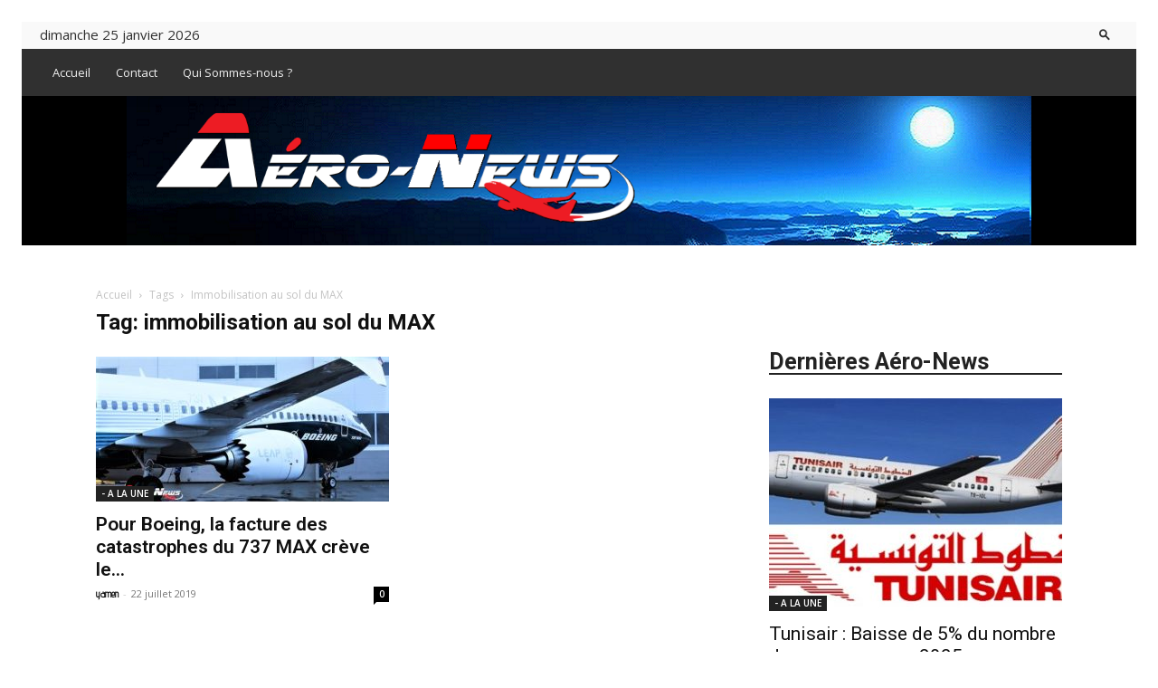

--- FILE ---
content_type: text/html; charset=UTF-8
request_url: https://www.aero-news.org/tag/immobilisation-au-sol-du-max/
body_size: 44001
content:
<!doctype html >
<!--[if IE 8]>    <html class="ie8" lang="en"> <![endif]-->
<!--[if IE 9]>    <html class="ie9" lang="en"> <![endif]-->
<!--[if gt IE 8]><!--> <html lang="fr-FR"> <!--<![endif]-->
<head>
    <title>immobilisation au sol du MAX Archives - Aero News</title>
    <meta charset="UTF-8" />
    <meta name="viewport" content="width=device-width, initial-scale=1.0">
    <link rel="pingback" href="https://www.aero-news.org/xmlrpc.php" />
    <meta name='robots' content='index, follow, max-image-preview:large, max-snippet:-1, max-video-preview:-1' />
<link rel="icon" type="image/png" href="https://www.aero-news.org/wp-content/uploads/2018/04/Aéro-News-250-PNG.png"><link rel="apple-touch-icon" sizes="76x76" href="https://www.aero-news.org/wp-content/uploads/2018/04/Aéro-News-250-PNG.png"/><link rel="apple-touch-icon" sizes="120x120" href="https://www.aero-news.org/wp-content/uploads/2018/04/Aéro-News-250-PNG.png"/><link rel="apple-touch-icon" sizes="152x152" href="https://www.aero-news.org/wp-content/uploads/2018/04/Aéro-News-250-PNG.png"/><link rel="apple-touch-icon" sizes="114x114" href="https://www.aero-news.org/wp-content/uploads/2018/04/Aéro-News-250-PNG.png"/><link rel="apple-touch-icon" sizes="144x144" href="https://www.aero-news.org/wp-content/uploads/2018/04/Aéro-News-250-PNG.png"/>
	<!-- This site is optimized with the Yoast SEO plugin v25.2 - https://yoast.com/wordpress/plugins/seo/ -->
	<link rel="canonical" href="https://www.aero-news.org/tag/immobilisation-au-sol-du-max/" />
	<meta property="og:locale" content="fr_FR" />
	<meta property="og:type" content="article" />
	<meta property="og:title" content="immobilisation au sol du MAX Archives - Aero News" />
	<meta property="og:url" content="https://www.aero-news.org/tag/immobilisation-au-sol-du-max/" />
	<meta property="og:site_name" content="Aero News" />
	<meta name="twitter:card" content="summary_large_image" />
	<script type="application/ld+json" class="yoast-schema-graph">{"@context":"https://schema.org","@graph":[{"@type":"CollectionPage","@id":"https://www.aero-news.org/tag/immobilisation-au-sol-du-max/","url":"https://www.aero-news.org/tag/immobilisation-au-sol-du-max/","name":"immobilisation au sol du MAX Archives - Aero News","isPartOf":{"@id":"https://www.aero-news.org/#website"},"primaryImageOfPage":{"@id":"https://www.aero-news.org/tag/immobilisation-au-sol-du-max/#primaryimage"},"image":{"@id":"https://www.aero-news.org/tag/immobilisation-au-sol-du-max/#primaryimage"},"thumbnailUrl":"https://www.aero-news.org/wp-content/uploads/2019/07/Boing-737-Max-200-t.jpg","breadcrumb":{"@id":"https://www.aero-news.org/tag/immobilisation-au-sol-du-max/#breadcrumb"},"inLanguage":"fr-FR"},{"@type":"ImageObject","inLanguage":"fr-FR","@id":"https://www.aero-news.org/tag/immobilisation-au-sol-du-max/#primaryimage","url":"https://www.aero-news.org/wp-content/uploads/2019/07/Boing-737-Max-200-t.jpg","contentUrl":"https://www.aero-news.org/wp-content/uploads/2019/07/Boing-737-Max-200-t.jpg","width":660,"height":361,"caption":"RENTON, WA - DECEMBER 8: The first Boeing 737 MAX airliner, including fuel efficient LEAP engines, is pictured at the company's manufacturing plant, on December 8, 2015, in Renton, Washington. The plane is the newest, most fuel efficient version of Boeing's best-selling plane. (Photo by Stephen Brashear/Getty Images)"},{"@type":"BreadcrumbList","@id":"https://www.aero-news.org/tag/immobilisation-au-sol-du-max/#breadcrumb","itemListElement":[{"@type":"ListItem","position":1,"name":"Accueil","item":"https://www.aero-news.org/"},{"@type":"ListItem","position":2,"name":"immobilisation au sol du MAX"}]},{"@type":"WebSite","@id":"https://www.aero-news.org/#website","url":"https://www.aero-news.org/","name":"Aero News","description":"Airlines News, Actualité de l&#039;Aéronautique et des Compâgnies Aériennes","potentialAction":[{"@type":"SearchAction","target":{"@type":"EntryPoint","urlTemplate":"https://www.aero-news.org/?s={search_term_string}"},"query-input":{"@type":"PropertyValueSpecification","valueRequired":true,"valueName":"search_term_string"}}],"inLanguage":"fr-FR"}]}</script>
	<!-- / Yoast SEO plugin. -->


<link rel='dns-prefetch' href='//fonts.googleapis.com' />
<link rel="alternate" type="application/rss+xml" title="Aero News &raquo; Flux" href="https://www.aero-news.org/feed/" />
<link rel="alternate" type="application/rss+xml" title="Aero News &raquo; Flux des commentaires" href="https://www.aero-news.org/comments/feed/" />
<link rel="alternate" type="application/rss+xml" title="Aero News &raquo; Flux de l’étiquette immobilisation au sol du MAX" href="https://www.aero-news.org/tag/immobilisation-au-sol-du-max/feed/" />
		<!-- This site uses the Google Analytics by MonsterInsights plugin v9.10.0 - Using Analytics tracking - https://www.monsterinsights.com/ -->
							<script src="//www.googletagmanager.com/gtag/js?id=G-36Z02H76EP"  data-cfasync="false" data-wpfc-render="false" type="text/javascript" async></script>
			<script data-cfasync="false" data-wpfc-render="false" type="text/javascript">
				var mi_version = '9.10.0';
				var mi_track_user = true;
				var mi_no_track_reason = '';
								var MonsterInsightsDefaultLocations = {"page_location":"https:\/\/www.aero-news.org\/tag\/immobilisation-au-sol-du-max\/"};
								if ( typeof MonsterInsightsPrivacyGuardFilter === 'function' ) {
					var MonsterInsightsLocations = (typeof MonsterInsightsExcludeQuery === 'object') ? MonsterInsightsPrivacyGuardFilter( MonsterInsightsExcludeQuery ) : MonsterInsightsPrivacyGuardFilter( MonsterInsightsDefaultLocations );
				} else {
					var MonsterInsightsLocations = (typeof MonsterInsightsExcludeQuery === 'object') ? MonsterInsightsExcludeQuery : MonsterInsightsDefaultLocations;
				}

								var disableStrs = [
										'ga-disable-G-36Z02H76EP',
									];

				/* Function to detect opted out users */
				function __gtagTrackerIsOptedOut() {
					for (var index = 0; index < disableStrs.length; index++) {
						if (document.cookie.indexOf(disableStrs[index] + '=true') > -1) {
							return true;
						}
					}

					return false;
				}

				/* Disable tracking if the opt-out cookie exists. */
				if (__gtagTrackerIsOptedOut()) {
					for (var index = 0; index < disableStrs.length; index++) {
						window[disableStrs[index]] = true;
					}
				}

				/* Opt-out function */
				function __gtagTrackerOptout() {
					for (var index = 0; index < disableStrs.length; index++) {
						document.cookie = disableStrs[index] + '=true; expires=Thu, 31 Dec 2099 23:59:59 UTC; path=/';
						window[disableStrs[index]] = true;
					}
				}

				if ('undefined' === typeof gaOptout) {
					function gaOptout() {
						__gtagTrackerOptout();
					}
				}
								window.dataLayer = window.dataLayer || [];

				window.MonsterInsightsDualTracker = {
					helpers: {},
					trackers: {},
				};
				if (mi_track_user) {
					function __gtagDataLayer() {
						dataLayer.push(arguments);
					}

					function __gtagTracker(type, name, parameters) {
						if (!parameters) {
							parameters = {};
						}

						if (parameters.send_to) {
							__gtagDataLayer.apply(null, arguments);
							return;
						}

						if (type === 'event') {
														parameters.send_to = monsterinsights_frontend.v4_id;
							var hookName = name;
							if (typeof parameters['event_category'] !== 'undefined') {
								hookName = parameters['event_category'] + ':' + name;
							}

							if (typeof MonsterInsightsDualTracker.trackers[hookName] !== 'undefined') {
								MonsterInsightsDualTracker.trackers[hookName](parameters);
							} else {
								__gtagDataLayer('event', name, parameters);
							}
							
						} else {
							__gtagDataLayer.apply(null, arguments);
						}
					}

					__gtagTracker('js', new Date());
					__gtagTracker('set', {
						'developer_id.dZGIzZG': true,
											});
					if ( MonsterInsightsLocations.page_location ) {
						__gtagTracker('set', MonsterInsightsLocations);
					}
										__gtagTracker('config', 'G-36Z02H76EP', {"forceSSL":"true","link_attribution":"true"} );
										window.gtag = __gtagTracker;										(function () {
						/* https://developers.google.com/analytics/devguides/collection/analyticsjs/ */
						/* ga and __gaTracker compatibility shim. */
						var noopfn = function () {
							return null;
						};
						var newtracker = function () {
							return new Tracker();
						};
						var Tracker = function () {
							return null;
						};
						var p = Tracker.prototype;
						p.get = noopfn;
						p.set = noopfn;
						p.send = function () {
							var args = Array.prototype.slice.call(arguments);
							args.unshift('send');
							__gaTracker.apply(null, args);
						};
						var __gaTracker = function () {
							var len = arguments.length;
							if (len === 0) {
								return;
							}
							var f = arguments[len - 1];
							if (typeof f !== 'object' || f === null || typeof f.hitCallback !== 'function') {
								if ('send' === arguments[0]) {
									var hitConverted, hitObject = false, action;
									if ('event' === arguments[1]) {
										if ('undefined' !== typeof arguments[3]) {
											hitObject = {
												'eventAction': arguments[3],
												'eventCategory': arguments[2],
												'eventLabel': arguments[4],
												'value': arguments[5] ? arguments[5] : 1,
											}
										}
									}
									if ('pageview' === arguments[1]) {
										if ('undefined' !== typeof arguments[2]) {
											hitObject = {
												'eventAction': 'page_view',
												'page_path': arguments[2],
											}
										}
									}
									if (typeof arguments[2] === 'object') {
										hitObject = arguments[2];
									}
									if (typeof arguments[5] === 'object') {
										Object.assign(hitObject, arguments[5]);
									}
									if ('undefined' !== typeof arguments[1].hitType) {
										hitObject = arguments[1];
										if ('pageview' === hitObject.hitType) {
											hitObject.eventAction = 'page_view';
										}
									}
									if (hitObject) {
										action = 'timing' === arguments[1].hitType ? 'timing_complete' : hitObject.eventAction;
										hitConverted = mapArgs(hitObject);
										__gtagTracker('event', action, hitConverted);
									}
								}
								return;
							}

							function mapArgs(args) {
								var arg, hit = {};
								var gaMap = {
									'eventCategory': 'event_category',
									'eventAction': 'event_action',
									'eventLabel': 'event_label',
									'eventValue': 'event_value',
									'nonInteraction': 'non_interaction',
									'timingCategory': 'event_category',
									'timingVar': 'name',
									'timingValue': 'value',
									'timingLabel': 'event_label',
									'page': 'page_path',
									'location': 'page_location',
									'title': 'page_title',
									'referrer' : 'page_referrer',
								};
								for (arg in args) {
																		if (!(!args.hasOwnProperty(arg) || !gaMap.hasOwnProperty(arg))) {
										hit[gaMap[arg]] = args[arg];
									} else {
										hit[arg] = args[arg];
									}
								}
								return hit;
							}

							try {
								f.hitCallback();
							} catch (ex) {
							}
						};
						__gaTracker.create = newtracker;
						__gaTracker.getByName = newtracker;
						__gaTracker.getAll = function () {
							return [];
						};
						__gaTracker.remove = noopfn;
						__gaTracker.loaded = true;
						window['__gaTracker'] = __gaTracker;
					})();
									} else {
										console.log("");
					(function () {
						function __gtagTracker() {
							return null;
						}

						window['__gtagTracker'] = __gtagTracker;
						window['gtag'] = __gtagTracker;
					})();
									}
			</script>
							<!-- / Google Analytics by MonsterInsights -->
		<style id='wp-img-auto-sizes-contain-inline-css' type='text/css'>
img:is([sizes=auto i],[sizes^="auto," i]){contain-intrinsic-size:3000px 1500px}
/*# sourceURL=wp-img-auto-sizes-contain-inline-css */
</style>
<style id='wp-emoji-styles-inline-css' type='text/css'>

	img.wp-smiley, img.emoji {
		display: inline !important;
		border: none !important;
		box-shadow: none !important;
		height: 1em !important;
		width: 1em !important;
		margin: 0 0.07em !important;
		vertical-align: -0.1em !important;
		background: none !important;
		padding: 0 !important;
	}
/*# sourceURL=wp-emoji-styles-inline-css */
</style>
<style id='classic-theme-styles-inline-css' type='text/css'>
/*! This file is auto-generated */
.wp-block-button__link{color:#fff;background-color:#32373c;border-radius:9999px;box-shadow:none;text-decoration:none;padding:calc(.667em + 2px) calc(1.333em + 2px);font-size:1.125em}.wp-block-file__button{background:#32373c;color:#fff;text-decoration:none}
/*# sourceURL=/wp-includes/css/classic-themes.min.css */
</style>
<link rel='stylesheet' id='contact-form-7-css' href='https://www.aero-news.org/wp-content/plugins/contact-form-7/includes/css/styles.css?ver=6.0.6' type='text/css' media='all' />
<link rel='stylesheet' id='td-plugin-multi-purpose-css' href='https://www.aero-news.org/wp-content/plugins/td-composer/td-multi-purpose/style.css?ver=492e3cf54bd42df3b24a3de8e2307cafx' type='text/css' media='all' />
<link rel='stylesheet' id='google-fonts-style-css' href='https://fonts.googleapis.com/css?family=Advent+Pro%3A400%7COpen+Sans%3A400%2C600%2C700%7CRoboto%3A400%2C600%2C700&#038;display=swap&#038;ver=12.7.1' type='text/css' media='all' />
<link rel='stylesheet' id='td-theme-css' href='https://www.aero-news.org/wp-content/themes/Newspaper/style.css?ver=12.7.1' type='text/css' media='all' />
<style id='td-theme-inline-css' type='text/css'>@media (max-width:767px){.td-header-desktop-wrap{display:none}}@media (min-width:767px){.td-header-mobile-wrap{display:none}}</style>
<link rel='stylesheet' id='js_composer_front-css' href='https://www.aero-news.org/wp-content/plugins/js_composer/assets/css/js_composer.min.css?ver=7.5' type='text/css' media='all' />
<link rel='stylesheet' id='td-legacy-framework-front-style-css' href='https://www.aero-news.org/wp-content/plugins/td-composer/legacy/Newspaper/assets/css/td_legacy_main.css?ver=492e3cf54bd42df3b24a3de8e2307cafx' type='text/css' media='all' />
<link rel='stylesheet' id='td-standard-pack-framework-front-style-css' href='https://www.aero-news.org/wp-content/plugins/td-standard-pack/Newspaper/assets/css/td_standard_pack_main.css?ver=8ae1459a1d876d507918f73cef68310e' type='text/css' media='all' />
<link rel='stylesheet' id='td-theme-demo-style-css' href='https://www.aero-news.org/wp-content/plugins/td-composer/legacy/Newspaper/includes/demos/magazine/demo_style.css?ver=12.7.1' type='text/css' media='all' />
<link rel='stylesheet' id='tdb_style_cloud_templates_front-css' href='https://www.aero-news.org/wp-content/plugins/td-cloud-library/assets/css/tdb_main.css?ver=d578089f160957352b9b4ca6d880fd8f' type='text/css' media='all' />
<script type="text/javascript" src="https://www.aero-news.org/wp-content/plugins/google-analytics-for-wordpress/assets/js/frontend-gtag.min.js?ver=9.10.0" id="monsterinsights-frontend-script-js" async="async" data-wp-strategy="async"></script>
<script data-cfasync="false" data-wpfc-render="false" type="text/javascript" id='monsterinsights-frontend-script-js-extra'>/* <![CDATA[ */
var monsterinsights_frontend = {"js_events_tracking":"true","download_extensions":"doc,pdf,ppt,zip,xls,docx,pptx,xlsx","inbound_paths":"[{\"path\":\"\\\/go\\\/\",\"label\":\"affiliate\"},{\"path\":\"\\\/recommend\\\/\",\"label\":\"affiliate\"}]","home_url":"https:\/\/www.aero-news.org","hash_tracking":"false","v4_id":"G-36Z02H76EP"};/* ]]> */
</script>
<script type="text/javascript" src="https://www.aero-news.org/wp-includes/js/jquery/jquery.min.js?ver=3.7.1" id="jquery-core-js"></script>
<script type="text/javascript" src="https://www.aero-news.org/wp-includes/js/jquery/jquery-migrate.min.js?ver=3.4.1" id="jquery-migrate-js"></script>
<script></script><link rel="https://api.w.org/" href="https://www.aero-news.org/wp-json/" /><link rel="alternate" title="JSON" type="application/json" href="https://www.aero-news.org/wp-json/wp/v2/tags/4232" /><link rel="EditURI" type="application/rsd+xml" title="RSD" href="https://www.aero-news.org/xmlrpc.php?rsd" />
<meta name="generator" content="WordPress 6.9" />
    <script>
        window.tdb_global_vars = {"wpRestUrl":"https:\/\/www.aero-news.org\/wp-json\/","permalinkStructure":"\/%year%\/%monthnum%\/%day%\/%postname%\/"};
        window.tdb_p_autoload_vars = {"isAjax":false,"isAdminBarShowing":false};
    </script>
    
    <style id="tdb-global-colors">:root{--accent-color:#fff}</style>

    
	<meta name="generator" content="Powered by WPBakery Page Builder - drag and drop page builder for WordPress."/>

<!-- JS generated by theme -->

<script type="text/javascript" id="td-generated-header-js">
    
    

	    var tdBlocksArray = []; //here we store all the items for the current page

	    // td_block class - each ajax block uses a object of this class for requests
	    function tdBlock() {
		    this.id = '';
		    this.block_type = 1; //block type id (1-234 etc)
		    this.atts = '';
		    this.td_column_number = '';
		    this.td_current_page = 1; //
		    this.post_count = 0; //from wp
		    this.found_posts = 0; //from wp
		    this.max_num_pages = 0; //from wp
		    this.td_filter_value = ''; //current live filter value
		    this.is_ajax_running = false;
		    this.td_user_action = ''; // load more or infinite loader (used by the animation)
		    this.header_color = '';
		    this.ajax_pagination_infinite_stop = ''; //show load more at page x
	    }

        // td_js_generator - mini detector
        ( function () {
            var htmlTag = document.getElementsByTagName("html")[0];

	        if ( navigator.userAgent.indexOf("MSIE 10.0") > -1 ) {
                htmlTag.className += ' ie10';
            }

            if ( !!navigator.userAgent.match(/Trident.*rv\:11\./) ) {
                htmlTag.className += ' ie11';
            }

	        if ( navigator.userAgent.indexOf("Edge") > -1 ) {
                htmlTag.className += ' ieEdge';
            }

            if ( /(iPad|iPhone|iPod)/g.test(navigator.userAgent) ) {
                htmlTag.className += ' td-md-is-ios';
            }

            var user_agent = navigator.userAgent.toLowerCase();
            if ( user_agent.indexOf("android") > -1 ) {
                htmlTag.className += ' td-md-is-android';
            }

            if ( -1 !== navigator.userAgent.indexOf('Mac OS X')  ) {
                htmlTag.className += ' td-md-is-os-x';
            }

            if ( /chrom(e|ium)/.test(navigator.userAgent.toLowerCase()) ) {
               htmlTag.className += ' td-md-is-chrome';
            }

            if ( -1 !== navigator.userAgent.indexOf('Firefox') ) {
                htmlTag.className += ' td-md-is-firefox';
            }

            if ( -1 !== navigator.userAgent.indexOf('Safari') && -1 === navigator.userAgent.indexOf('Chrome') ) {
                htmlTag.className += ' td-md-is-safari';
            }

            if( -1 !== navigator.userAgent.indexOf('IEMobile') ){
                htmlTag.className += ' td-md-is-iemobile';
            }

        })();

        var tdLocalCache = {};

        ( function () {
            "use strict";

            tdLocalCache = {
                data: {},
                remove: function (resource_id) {
                    delete tdLocalCache.data[resource_id];
                },
                exist: function (resource_id) {
                    return tdLocalCache.data.hasOwnProperty(resource_id) && tdLocalCache.data[resource_id] !== null;
                },
                get: function (resource_id) {
                    return tdLocalCache.data[resource_id];
                },
                set: function (resource_id, cachedData) {
                    tdLocalCache.remove(resource_id);
                    tdLocalCache.data[resource_id] = cachedData;
                }
            };
        })();

    
    
var td_viewport_interval_list=[{"limitBottom":767,"sidebarWidth":228},{"limitBottom":1018,"sidebarWidth":300},{"limitBottom":1140,"sidebarWidth":324}];
var tds_general_modal_image="yes";
var tdc_is_installed="yes";
var tdc_domain_active=false;
var td_ajax_url="https:\/\/www.aero-news.org\/wp-admin\/admin-ajax.php?td_theme_name=Newspaper&v=12.7.1";
var td_get_template_directory_uri="https:\/\/www.aero-news.org\/wp-content\/plugins\/td-composer\/legacy\/common";
var tds_snap_menu="snap";
var tds_logo_on_sticky="show";
var tds_header_style="11";
var td_please_wait="S'il vous pla\u00eet patienter ...";
var td_email_user_pass_incorrect="Utilisateur ou mot de passe incorrect!";
var td_email_user_incorrect="E-mail ou nom d'utilisateur incorrect !";
var td_email_incorrect="Email incorrect !";
var td_user_incorrect="Username incorrect!";
var td_email_user_empty="Email or username empty!";
var td_pass_empty="Pass empty!";
var td_pass_pattern_incorrect="Invalid Pass Pattern!";
var td_retype_pass_incorrect="Retyped Pass incorrect!";
var tds_more_articles_on_post_enable="";
var tds_more_articles_on_post_time_to_wait="";
var tds_more_articles_on_post_pages_distance_from_top=0;
var tds_captcha="";
var tds_theme_color_site_wide="#009688";
var tds_smart_sidebar="";
var tdThemeName="Newspaper";
var tdThemeNameWl="Newspaper";
var td_magnific_popup_translation_tPrev="Pr\u00e9c\u00e9dente (fl\u00e8che gauche)";
var td_magnific_popup_translation_tNext="Suivante (fl\u00e8che droite)";
var td_magnific_popup_translation_tCounter="%curr% sur %total%";
var td_magnific_popup_translation_ajax_tError="Le contenu de %url% pas pu \u00eatre charg\u00e9.";
var td_magnific_popup_translation_image_tError="L'image #%curr% pas pu \u00eatre charg\u00e9e.";
var tdBlockNonce="b2b7addd7c";
var tdMobileMenu="enabled";
var tdMobileSearch="enabled";
var tdDateNamesI18n={"month_names":["janvier","f\u00e9vrier","mars","avril","mai","juin","juillet","ao\u00fbt","septembre","octobre","novembre","d\u00e9cembre"],"month_names_short":["Jan","F\u00e9v","Mar","Avr","Mai","Juin","Juil","Ao\u00fbt","Sep","Oct","Nov","D\u00e9c"],"day_names":["dimanche","lundi","mardi","mercredi","jeudi","vendredi","samedi"],"day_names_short":["dim","lun","mar","mer","jeu","ven","sam"]};
var tdb_modal_confirm="Sauvegarder";
var tdb_modal_cancel="Annuler";
var tdb_modal_confirm_alt="Oui";
var tdb_modal_cancel_alt="Non";
var td_deploy_mode="deploy";
var td_ad_background_click_link="";
var td_ad_background_click_target="";
</script>


<!-- Header style compiled by theme -->

<style>ul.sf-menu>.menu-item>a{font-size:13px;font-weight:normal;text-transform:none}.td-page-title,.td-category-title-holder .td-page-title{font-size:24px;font-weight:bold}:root{--td_excl_label:'EXCLUSIF';--td_theme_color:#009688;--td_slider_text:rgba(0,150,136,0.7);--td_text_header_color:#222222;--td_mobile_gradient_one_mob:rgba(69,132,112,0.85);--td_mobile_gradient_two_mob:rgba(18,129,153,0.85);--td_mobile_text_active_color:#e9ed6c;--td_login_gradient_one:rgba(69,132,112,0.8);--td_login_gradient_two:rgba(18,129,153,0.85)}.td-header-style-12 .td-header-menu-wrap-full,.td-header-style-12 .td-affix,.td-grid-style-1.td-hover-1 .td-big-grid-post:hover .td-post-category,.td-grid-style-5.td-hover-1 .td-big-grid-post:hover .td-post-category,.td_category_template_3 .td-current-sub-category,.td_category_template_8 .td-category-header .td-category a.td-current-sub-category,.td_category_template_4 .td-category-siblings .td-category a:hover,.td_block_big_grid_9.td-grid-style-1 .td-post-category,.td_block_big_grid_9.td-grid-style-5 .td-post-category,.td-grid-style-6.td-hover-1 .td-module-thumb:after,.tdm-menu-active-style5 .td-header-menu-wrap .sf-menu>.current-menu-item>a,.tdm-menu-active-style5 .td-header-menu-wrap .sf-menu>.current-menu-ancestor>a,.tdm-menu-active-style5 .td-header-menu-wrap .sf-menu>.current-category-ancestor>a,.tdm-menu-active-style5 .td-header-menu-wrap .sf-menu>li>a:hover,.tdm-menu-active-style5 .td-header-menu-wrap .sf-menu>.sfHover>a{background-color:#009688}.td_mega_menu_sub_cats .cur-sub-cat,.td-mega-span h3 a:hover,.td_mod_mega_menu:hover .entry-title a,.header-search-wrap .result-msg a:hover,.td-header-top-menu .td-drop-down-search .td_module_wrap:hover .entry-title a,.td-header-top-menu .td-icon-search:hover,.td-header-wrap .result-msg a:hover,.top-header-menu li a:hover,.top-header-menu .current-menu-item>a,.top-header-menu .current-menu-ancestor>a,.top-header-menu .current-category-ancestor>a,.td-social-icon-wrap>a:hover,.td-header-sp-top-widget .td-social-icon-wrap a:hover,.td_mod_related_posts:hover h3>a,.td-post-template-11 .td-related-title .td-related-left:hover,.td-post-template-11 .td-related-title .td-related-right:hover,.td-post-template-11 .td-related-title .td-cur-simple-item,.td-post-template-11 .td_block_related_posts .td-next-prev-wrap a:hover,.td-category-header .td-pulldown-category-filter-link:hover,.td-category-siblings .td-subcat-dropdown a:hover,.td-category-siblings .td-subcat-dropdown a.td-current-sub-category,.footer-text-wrap .footer-email-wrap a,.footer-social-wrap a:hover,.td_module_17 .td-read-more a:hover,.td_module_18 .td-read-more a:hover,.td_module_19 .td-post-author-name a:hover,.td-pulldown-syle-2 .td-subcat-dropdown:hover .td-subcat-more span,.td-pulldown-syle-2 .td-subcat-dropdown:hover .td-subcat-more i,.td-pulldown-syle-3 .td-subcat-dropdown:hover .td-subcat-more span,.td-pulldown-syle-3 .td-subcat-dropdown:hover .td-subcat-more i,.tdm-menu-active-style3 .tdm-header.td-header-wrap .sf-menu>.current-category-ancestor>a,.tdm-menu-active-style3 .tdm-header.td-header-wrap .sf-menu>.current-menu-ancestor>a,.tdm-menu-active-style3 .tdm-header.td-header-wrap .sf-menu>.current-menu-item>a,.tdm-menu-active-style3 .tdm-header.td-header-wrap .sf-menu>.sfHover>a,.tdm-menu-active-style3 .tdm-header.td-header-wrap .sf-menu>li>a:hover{color:#009688}.td-mega-menu-page .wpb_content_element ul li a:hover,.td-theme-wrap .td-aj-search-results .td_module_wrap:hover .entry-title a,.td-theme-wrap .header-search-wrap .result-msg a:hover{color:#009688!important}.td_category_template_8 .td-category-header .td-category a.td-current-sub-category,.td_category_template_4 .td-category-siblings .td-category a:hover,.tdm-menu-active-style4 .tdm-header .sf-menu>.current-menu-item>a,.tdm-menu-active-style4 .tdm-header .sf-menu>.current-menu-ancestor>a,.tdm-menu-active-style4 .tdm-header .sf-menu>.current-category-ancestor>a,.tdm-menu-active-style4 .tdm-header .sf-menu>li>a:hover,.tdm-menu-active-style4 .tdm-header .sf-menu>.sfHover>a{border-color:#009688}.td-header-wrap .td-header-top-menu-full,.td-header-wrap .top-header-menu .sub-menu,.tdm-header-style-1.td-header-wrap .td-header-top-menu-full,.tdm-header-style-1.td-header-wrap .top-header-menu .sub-menu,.tdm-header-style-2.td-header-wrap .td-header-top-menu-full,.tdm-header-style-2.td-header-wrap .top-header-menu .sub-menu,.tdm-header-style-3.td-header-wrap .td-header-top-menu-full,.tdm-header-style-3.td-header-wrap .top-header-menu .sub-menu{background-color:#f9f9f9}.td-header-style-8 .td-header-top-menu-full{background-color:transparent}.td-header-style-8 .td-header-top-menu-full .td-header-top-menu{background-color:#f9f9f9;padding-left:15px;padding-right:15px}.td-header-wrap .td-header-top-menu-full .td-header-top-menu,.td-header-wrap .td-header-top-menu-full{border-bottom:none}.td-header-top-menu,.td-header-top-menu a,.td-header-wrap .td-header-top-menu-full .td-header-top-menu,.td-header-wrap .td-header-top-menu-full a,.td-header-style-8 .td-header-top-menu,.td-header-style-8 .td-header-top-menu a,.td-header-top-menu .td-drop-down-search .entry-title a{color:#2f2f2f}.top-header-menu .current-menu-item>a,.top-header-menu .current-menu-ancestor>a,.top-header-menu .current-category-ancestor>a,.top-header-menu li a:hover,.td-header-sp-top-widget .td-icon-search:hover{color:#009688}.td-header-wrap .td-header-sp-top-widget .td-icon-font,.td-header-style-7 .td-header-top-menu .td-social-icon-wrap .td-icon-font{color:#2f2f2f}.td-header-wrap .td-header-sp-top-widget i.td-icon-font:hover{color:#009688}.td-header-wrap .td-header-menu-wrap-full,.td-header-menu-wrap.td-affix,.td-header-style-3 .td-header-main-menu,.td-header-style-3 .td-affix .td-header-main-menu,.td-header-style-4 .td-header-main-menu,.td-header-style-4 .td-affix .td-header-main-menu,.td-header-style-8 .td-header-menu-wrap.td-affix,.td-header-style-8 .td-header-top-menu-full{background-color:#303030}.td-boxed-layout .td-header-style-3 .td-header-menu-wrap,.td-boxed-layout .td-header-style-4 .td-header-menu-wrap,.td-header-style-3 .td_stretch_content .td-header-menu-wrap,.td-header-style-4 .td_stretch_content .td-header-menu-wrap{background-color:#303030!important}@media (min-width:1019px){.td-header-style-1 .td-header-sp-recs,.td-header-style-1 .td-header-sp-logo{margin-bottom:28px}}@media (min-width:768px) and (max-width:1018px){.td-header-style-1 .td-header-sp-recs,.td-header-style-1 .td-header-sp-logo{margin-bottom:14px}}.td-header-style-7 .td-header-top-menu{border-bottom:none}.sf-menu>.current-menu-item>a:after,.sf-menu>.current-menu-ancestor>a:after,.sf-menu>.current-category-ancestor>a:after,.sf-menu>li:hover>a:after,.sf-menu>.sfHover>a:after,.td_block_mega_menu .td-next-prev-wrap a:hover,.td-mega-span .td-post-category:hover,.td-header-wrap .black-menu .sf-menu>li>a:hover,.td-header-wrap .black-menu .sf-menu>.current-menu-ancestor>a,.td-header-wrap .black-menu .sf-menu>.sfHover>a,.td-header-wrap .black-menu .sf-menu>.current-menu-item>a,.td-header-wrap .black-menu .sf-menu>.current-menu-ancestor>a,.td-header-wrap .black-menu .sf-menu>.current-category-ancestor>a,.tdm-menu-active-style5 .tdm-header .td-header-menu-wrap .sf-menu>.current-menu-item>a,.tdm-menu-active-style5 .tdm-header .td-header-menu-wrap .sf-menu>.current-menu-ancestor>a,.tdm-menu-active-style5 .tdm-header .td-header-menu-wrap .sf-menu>.current-category-ancestor>a,.tdm-menu-active-style5 .tdm-header .td-header-menu-wrap .sf-menu>li>a:hover,.tdm-menu-active-style5 .tdm-header .td-header-menu-wrap .sf-menu>.sfHover>a{background-color:#020000}.td_block_mega_menu .td-next-prev-wrap a:hover,.tdm-menu-active-style4 .tdm-header .sf-menu>.current-menu-item>a,.tdm-menu-active-style4 .tdm-header .sf-menu>.current-menu-ancestor>a,.tdm-menu-active-style4 .tdm-header .sf-menu>.current-category-ancestor>a,.tdm-menu-active-style4 .tdm-header .sf-menu>li>a:hover,.tdm-menu-active-style4 .tdm-header .sf-menu>.sfHover>a{border-color:#020000}.header-search-wrap .td-drop-down-search:before{border-color:transparent transparent #020000 transparent}.td_mega_menu_sub_cats .cur-sub-cat,.td_mod_mega_menu:hover .entry-title a,.td-theme-wrap .sf-menu ul .td-menu-item>a:hover,.td-theme-wrap .sf-menu ul .sfHover>a,.td-theme-wrap .sf-menu ul .current-menu-ancestor>a,.td-theme-wrap .sf-menu ul .current-category-ancestor>a,.td-theme-wrap .sf-menu ul .current-menu-item>a,.tdm-menu-active-style3 .tdm-header.td-header-wrap .sf-menu>.current-menu-item>a,.tdm-menu-active-style3 .tdm-header.td-header-wrap .sf-menu>.current-menu-ancestor>a,.tdm-menu-active-style3 .tdm-header.td-header-wrap .sf-menu>.current-category-ancestor>a,.tdm-menu-active-style3 .tdm-header.td-header-wrap .sf-menu>li>a:hover,.tdm-menu-active-style3 .tdm-header.td-header-wrap .sf-menu>.sfHover>a{color:#020000}.td-header-wrap .td-header-menu-wrap .sf-menu>li>a,.td-header-wrap .td-header-menu-social .td-social-icon-wrap a,.td-header-style-4 .td-header-menu-social .td-social-icon-wrap i,.td-header-style-5 .td-header-menu-social .td-social-icon-wrap i,.td-header-style-6 .td-header-menu-social .td-social-icon-wrap i,.td-header-style-12 .td-header-menu-social .td-social-icon-wrap i,.td-header-wrap .header-search-wrap #td-header-search-button .td-icon-search{color:#efefef}.td-header-wrap .td-header-menu-social+.td-search-wrapper #td-header-search-button:before{background-color:#efefef}ul.sf-menu>.td-menu-item>a,.td-theme-wrap .td-header-menu-social{font-size:13px;font-weight:normal;text-transform:none}.td-banner-wrap-full,.td-header-style-11 .td-logo-wrap-full{background-color:#000000}.td-header-style-11 .td-logo-wrap-full{border-bottom:0}@media (min-width:1019px){.td-header-style-2 .td-header-sp-recs,.td-header-style-5 .td-a-rec-id-header>div,.td-header-style-5 .td-g-rec-id-header>.adsbygoogle,.td-header-style-6 .td-a-rec-id-header>div,.td-header-style-6 .td-g-rec-id-header>.adsbygoogle,.td-header-style-7 .td-a-rec-id-header>div,.td-header-style-7 .td-g-rec-id-header>.adsbygoogle,.td-header-style-8 .td-a-rec-id-header>div,.td-header-style-8 .td-g-rec-id-header>.adsbygoogle,.td-header-style-12 .td-a-rec-id-header>div,.td-header-style-12 .td-g-rec-id-header>.adsbygoogle{margin-bottom:24px!important}}@media (min-width:768px) and (max-width:1018px){.td-header-style-2 .td-header-sp-recs,.td-header-style-5 .td-a-rec-id-header>div,.td-header-style-5 .td-g-rec-id-header>.adsbygoogle,.td-header-style-6 .td-a-rec-id-header>div,.td-header-style-6 .td-g-rec-id-header>.adsbygoogle,.td-header-style-7 .td-a-rec-id-header>div,.td-header-style-7 .td-g-rec-id-header>.adsbygoogle,.td-header-style-8 .td-a-rec-id-header>div,.td-header-style-8 .td-g-rec-id-header>.adsbygoogle,.td-header-style-12 .td-a-rec-id-header>div,.td-header-style-12 .td-g-rec-id-header>.adsbygoogle{margin-bottom:14px!important}}.td-header-wrap .td-logo-text-container .td-logo-text{color:#ffffff}.td-header-wrap .td-logo-text-container .td-tagline-text{color:#a8a8a8}.td-theme-wrap .sf-menu .td-normal-menu .sub-menu{background-color:#000000}.td-theme-wrap .sf-menu .td-normal-menu .sub-menu .td-menu-item>a{color:#eaeaea}.td-theme-wrap .sf-menu .td-normal-menu .td-menu-item>a:hover,.td-theme-wrap .sf-menu .td-normal-menu .sfHover>a,.td-theme-wrap .sf-menu .td-normal-menu .current-menu-ancestor>a,.td-theme-wrap .sf-menu .td-normal-menu .current-category-ancestor>a,.td-theme-wrap .sf-menu .td-normal-menu .current-menu-item>a{background-color:#adadad}.td-theme-wrap .sf-menu .td-normal-menu .td-menu-item>a:hover,.td-theme-wrap .sf-menu .td-normal-menu .sfHover>a,.td-theme-wrap .sf-menu .td-normal-menu .current-menu-ancestor>a,.td-theme-wrap .sf-menu .td-normal-menu .current-category-ancestor>a,.td-theme-wrap .sf-menu .td-normal-menu .current-menu-item>a{color:#000000}.td-header-bg:before{background-size:auto 100%}.td-footer-wrapper::before{background-image:url('https://www.aero-news.org/wp-content/uploads/2018/04/Aéro-news-by-Webredactor-Group-2017.jpg')}.td-footer-wrapper::before{background-size:cover}.td-footer-wrapper::before{opacity:0.3}.block-title>span,.block-title>a,.widgettitle,body .td-trending-now-title,.wpb_tabs li a,.vc_tta-container .vc_tta-color-grey.vc_tta-tabs-position-top.vc_tta-style-classic .vc_tta-tabs-container .vc_tta-tab>a,.td-theme-wrap .td-related-title a,.woocommerce div.product .woocommerce-tabs ul.tabs li a,.woocommerce .product .products h2:not(.woocommerce-loop-product__title),.td-theme-wrap .td-block-title{font-size:25px;font-weight:bold}.td_module_wrap .td-post-author-name a{font-family:"Advent Pro"}.top-header-menu>li>a,.td-weather-top-widget .td-weather-now .td-big-degrees,.td-weather-top-widget .td-weather-header .td-weather-city,.td-header-sp-top-menu .td_data_time{font-size:15px;font-weight:500}.td_module_1 .td-module-title{font-weight:600}.td_module_mx1 .td-module-title{font-weight:600}.td-post-content h1{font-weight:bold}.td-post-template-default .td-post-sub-title,.td-post-template-1 .td-post-sub-title,.td-post-template-4 .td-post-sub-title,.td-post-template-5 .td-post-sub-title,.td-post-template-9 .td-post-sub-title,.td-post-template-10 .td-post-sub-title,.td-post-template-11 .td-post-sub-title{font-weight:bold}.td-post-template-2 .td-post-sub-title,.td-post-template-3 .td-post-sub-title,.td-post-template-6 .td-post-sub-title,.td-post-template-7 .td-post-sub-title,.td-post-template-8 .td-post-sub-title{font-weight:bold}.footer-text-wrap{font-weight:600}ul.sf-menu>.menu-item>a{font-size:13px;font-weight:normal;text-transform:none}.td-page-title,.td-category-title-holder .td-page-title{font-size:24px;font-weight:bold}:root{--td_excl_label:'EXCLUSIF';--td_theme_color:#009688;--td_slider_text:rgba(0,150,136,0.7);--td_text_header_color:#222222;--td_mobile_gradient_one_mob:rgba(69,132,112,0.85);--td_mobile_gradient_two_mob:rgba(18,129,153,0.85);--td_mobile_text_active_color:#e9ed6c;--td_login_gradient_one:rgba(69,132,112,0.8);--td_login_gradient_two:rgba(18,129,153,0.85)}.td-header-style-12 .td-header-menu-wrap-full,.td-header-style-12 .td-affix,.td-grid-style-1.td-hover-1 .td-big-grid-post:hover .td-post-category,.td-grid-style-5.td-hover-1 .td-big-grid-post:hover .td-post-category,.td_category_template_3 .td-current-sub-category,.td_category_template_8 .td-category-header .td-category a.td-current-sub-category,.td_category_template_4 .td-category-siblings .td-category a:hover,.td_block_big_grid_9.td-grid-style-1 .td-post-category,.td_block_big_grid_9.td-grid-style-5 .td-post-category,.td-grid-style-6.td-hover-1 .td-module-thumb:after,.tdm-menu-active-style5 .td-header-menu-wrap .sf-menu>.current-menu-item>a,.tdm-menu-active-style5 .td-header-menu-wrap .sf-menu>.current-menu-ancestor>a,.tdm-menu-active-style5 .td-header-menu-wrap .sf-menu>.current-category-ancestor>a,.tdm-menu-active-style5 .td-header-menu-wrap .sf-menu>li>a:hover,.tdm-menu-active-style5 .td-header-menu-wrap .sf-menu>.sfHover>a{background-color:#009688}.td_mega_menu_sub_cats .cur-sub-cat,.td-mega-span h3 a:hover,.td_mod_mega_menu:hover .entry-title a,.header-search-wrap .result-msg a:hover,.td-header-top-menu .td-drop-down-search .td_module_wrap:hover .entry-title a,.td-header-top-menu .td-icon-search:hover,.td-header-wrap .result-msg a:hover,.top-header-menu li a:hover,.top-header-menu .current-menu-item>a,.top-header-menu .current-menu-ancestor>a,.top-header-menu .current-category-ancestor>a,.td-social-icon-wrap>a:hover,.td-header-sp-top-widget .td-social-icon-wrap a:hover,.td_mod_related_posts:hover h3>a,.td-post-template-11 .td-related-title .td-related-left:hover,.td-post-template-11 .td-related-title .td-related-right:hover,.td-post-template-11 .td-related-title .td-cur-simple-item,.td-post-template-11 .td_block_related_posts .td-next-prev-wrap a:hover,.td-category-header .td-pulldown-category-filter-link:hover,.td-category-siblings .td-subcat-dropdown a:hover,.td-category-siblings .td-subcat-dropdown a.td-current-sub-category,.footer-text-wrap .footer-email-wrap a,.footer-social-wrap a:hover,.td_module_17 .td-read-more a:hover,.td_module_18 .td-read-more a:hover,.td_module_19 .td-post-author-name a:hover,.td-pulldown-syle-2 .td-subcat-dropdown:hover .td-subcat-more span,.td-pulldown-syle-2 .td-subcat-dropdown:hover .td-subcat-more i,.td-pulldown-syle-3 .td-subcat-dropdown:hover .td-subcat-more span,.td-pulldown-syle-3 .td-subcat-dropdown:hover .td-subcat-more i,.tdm-menu-active-style3 .tdm-header.td-header-wrap .sf-menu>.current-category-ancestor>a,.tdm-menu-active-style3 .tdm-header.td-header-wrap .sf-menu>.current-menu-ancestor>a,.tdm-menu-active-style3 .tdm-header.td-header-wrap .sf-menu>.current-menu-item>a,.tdm-menu-active-style3 .tdm-header.td-header-wrap .sf-menu>.sfHover>a,.tdm-menu-active-style3 .tdm-header.td-header-wrap .sf-menu>li>a:hover{color:#009688}.td-mega-menu-page .wpb_content_element ul li a:hover,.td-theme-wrap .td-aj-search-results .td_module_wrap:hover .entry-title a,.td-theme-wrap .header-search-wrap .result-msg a:hover{color:#009688!important}.td_category_template_8 .td-category-header .td-category a.td-current-sub-category,.td_category_template_4 .td-category-siblings .td-category a:hover,.tdm-menu-active-style4 .tdm-header .sf-menu>.current-menu-item>a,.tdm-menu-active-style4 .tdm-header .sf-menu>.current-menu-ancestor>a,.tdm-menu-active-style4 .tdm-header .sf-menu>.current-category-ancestor>a,.tdm-menu-active-style4 .tdm-header .sf-menu>li>a:hover,.tdm-menu-active-style4 .tdm-header .sf-menu>.sfHover>a{border-color:#009688}.td-header-wrap .td-header-top-menu-full,.td-header-wrap .top-header-menu .sub-menu,.tdm-header-style-1.td-header-wrap .td-header-top-menu-full,.tdm-header-style-1.td-header-wrap .top-header-menu .sub-menu,.tdm-header-style-2.td-header-wrap .td-header-top-menu-full,.tdm-header-style-2.td-header-wrap .top-header-menu .sub-menu,.tdm-header-style-3.td-header-wrap .td-header-top-menu-full,.tdm-header-style-3.td-header-wrap .top-header-menu .sub-menu{background-color:#f9f9f9}.td-header-style-8 .td-header-top-menu-full{background-color:transparent}.td-header-style-8 .td-header-top-menu-full .td-header-top-menu{background-color:#f9f9f9;padding-left:15px;padding-right:15px}.td-header-wrap .td-header-top-menu-full .td-header-top-menu,.td-header-wrap .td-header-top-menu-full{border-bottom:none}.td-header-top-menu,.td-header-top-menu a,.td-header-wrap .td-header-top-menu-full .td-header-top-menu,.td-header-wrap .td-header-top-menu-full a,.td-header-style-8 .td-header-top-menu,.td-header-style-8 .td-header-top-menu a,.td-header-top-menu .td-drop-down-search .entry-title a{color:#2f2f2f}.top-header-menu .current-menu-item>a,.top-header-menu .current-menu-ancestor>a,.top-header-menu .current-category-ancestor>a,.top-header-menu li a:hover,.td-header-sp-top-widget .td-icon-search:hover{color:#009688}.td-header-wrap .td-header-sp-top-widget .td-icon-font,.td-header-style-7 .td-header-top-menu .td-social-icon-wrap .td-icon-font{color:#2f2f2f}.td-header-wrap .td-header-sp-top-widget i.td-icon-font:hover{color:#009688}.td-header-wrap .td-header-menu-wrap-full,.td-header-menu-wrap.td-affix,.td-header-style-3 .td-header-main-menu,.td-header-style-3 .td-affix .td-header-main-menu,.td-header-style-4 .td-header-main-menu,.td-header-style-4 .td-affix .td-header-main-menu,.td-header-style-8 .td-header-menu-wrap.td-affix,.td-header-style-8 .td-header-top-menu-full{background-color:#303030}.td-boxed-layout .td-header-style-3 .td-header-menu-wrap,.td-boxed-layout .td-header-style-4 .td-header-menu-wrap,.td-header-style-3 .td_stretch_content .td-header-menu-wrap,.td-header-style-4 .td_stretch_content .td-header-menu-wrap{background-color:#303030!important}@media (min-width:1019px){.td-header-style-1 .td-header-sp-recs,.td-header-style-1 .td-header-sp-logo{margin-bottom:28px}}@media (min-width:768px) and (max-width:1018px){.td-header-style-1 .td-header-sp-recs,.td-header-style-1 .td-header-sp-logo{margin-bottom:14px}}.td-header-style-7 .td-header-top-menu{border-bottom:none}.sf-menu>.current-menu-item>a:after,.sf-menu>.current-menu-ancestor>a:after,.sf-menu>.current-category-ancestor>a:after,.sf-menu>li:hover>a:after,.sf-menu>.sfHover>a:after,.td_block_mega_menu .td-next-prev-wrap a:hover,.td-mega-span .td-post-category:hover,.td-header-wrap .black-menu .sf-menu>li>a:hover,.td-header-wrap .black-menu .sf-menu>.current-menu-ancestor>a,.td-header-wrap .black-menu .sf-menu>.sfHover>a,.td-header-wrap .black-menu .sf-menu>.current-menu-item>a,.td-header-wrap .black-menu .sf-menu>.current-menu-ancestor>a,.td-header-wrap .black-menu .sf-menu>.current-category-ancestor>a,.tdm-menu-active-style5 .tdm-header .td-header-menu-wrap .sf-menu>.current-menu-item>a,.tdm-menu-active-style5 .tdm-header .td-header-menu-wrap .sf-menu>.current-menu-ancestor>a,.tdm-menu-active-style5 .tdm-header .td-header-menu-wrap .sf-menu>.current-category-ancestor>a,.tdm-menu-active-style5 .tdm-header .td-header-menu-wrap .sf-menu>li>a:hover,.tdm-menu-active-style5 .tdm-header .td-header-menu-wrap .sf-menu>.sfHover>a{background-color:#020000}.td_block_mega_menu .td-next-prev-wrap a:hover,.tdm-menu-active-style4 .tdm-header .sf-menu>.current-menu-item>a,.tdm-menu-active-style4 .tdm-header .sf-menu>.current-menu-ancestor>a,.tdm-menu-active-style4 .tdm-header .sf-menu>.current-category-ancestor>a,.tdm-menu-active-style4 .tdm-header .sf-menu>li>a:hover,.tdm-menu-active-style4 .tdm-header .sf-menu>.sfHover>a{border-color:#020000}.header-search-wrap .td-drop-down-search:before{border-color:transparent transparent #020000 transparent}.td_mega_menu_sub_cats .cur-sub-cat,.td_mod_mega_menu:hover .entry-title a,.td-theme-wrap .sf-menu ul .td-menu-item>a:hover,.td-theme-wrap .sf-menu ul .sfHover>a,.td-theme-wrap .sf-menu ul .current-menu-ancestor>a,.td-theme-wrap .sf-menu ul .current-category-ancestor>a,.td-theme-wrap .sf-menu ul .current-menu-item>a,.tdm-menu-active-style3 .tdm-header.td-header-wrap .sf-menu>.current-menu-item>a,.tdm-menu-active-style3 .tdm-header.td-header-wrap .sf-menu>.current-menu-ancestor>a,.tdm-menu-active-style3 .tdm-header.td-header-wrap .sf-menu>.current-category-ancestor>a,.tdm-menu-active-style3 .tdm-header.td-header-wrap .sf-menu>li>a:hover,.tdm-menu-active-style3 .tdm-header.td-header-wrap .sf-menu>.sfHover>a{color:#020000}.td-header-wrap .td-header-menu-wrap .sf-menu>li>a,.td-header-wrap .td-header-menu-social .td-social-icon-wrap a,.td-header-style-4 .td-header-menu-social .td-social-icon-wrap i,.td-header-style-5 .td-header-menu-social .td-social-icon-wrap i,.td-header-style-6 .td-header-menu-social .td-social-icon-wrap i,.td-header-style-12 .td-header-menu-social .td-social-icon-wrap i,.td-header-wrap .header-search-wrap #td-header-search-button .td-icon-search{color:#efefef}.td-header-wrap .td-header-menu-social+.td-search-wrapper #td-header-search-button:before{background-color:#efefef}ul.sf-menu>.td-menu-item>a,.td-theme-wrap .td-header-menu-social{font-size:13px;font-weight:normal;text-transform:none}.td-banner-wrap-full,.td-header-style-11 .td-logo-wrap-full{background-color:#000000}.td-header-style-11 .td-logo-wrap-full{border-bottom:0}@media (min-width:1019px){.td-header-style-2 .td-header-sp-recs,.td-header-style-5 .td-a-rec-id-header>div,.td-header-style-5 .td-g-rec-id-header>.adsbygoogle,.td-header-style-6 .td-a-rec-id-header>div,.td-header-style-6 .td-g-rec-id-header>.adsbygoogle,.td-header-style-7 .td-a-rec-id-header>div,.td-header-style-7 .td-g-rec-id-header>.adsbygoogle,.td-header-style-8 .td-a-rec-id-header>div,.td-header-style-8 .td-g-rec-id-header>.adsbygoogle,.td-header-style-12 .td-a-rec-id-header>div,.td-header-style-12 .td-g-rec-id-header>.adsbygoogle{margin-bottom:24px!important}}@media (min-width:768px) and (max-width:1018px){.td-header-style-2 .td-header-sp-recs,.td-header-style-5 .td-a-rec-id-header>div,.td-header-style-5 .td-g-rec-id-header>.adsbygoogle,.td-header-style-6 .td-a-rec-id-header>div,.td-header-style-6 .td-g-rec-id-header>.adsbygoogle,.td-header-style-7 .td-a-rec-id-header>div,.td-header-style-7 .td-g-rec-id-header>.adsbygoogle,.td-header-style-8 .td-a-rec-id-header>div,.td-header-style-8 .td-g-rec-id-header>.adsbygoogle,.td-header-style-12 .td-a-rec-id-header>div,.td-header-style-12 .td-g-rec-id-header>.adsbygoogle{margin-bottom:14px!important}}.td-header-wrap .td-logo-text-container .td-logo-text{color:#ffffff}.td-header-wrap .td-logo-text-container .td-tagline-text{color:#a8a8a8}.td-theme-wrap .sf-menu .td-normal-menu .sub-menu{background-color:#000000}.td-theme-wrap .sf-menu .td-normal-menu .sub-menu .td-menu-item>a{color:#eaeaea}.td-theme-wrap .sf-menu .td-normal-menu .td-menu-item>a:hover,.td-theme-wrap .sf-menu .td-normal-menu .sfHover>a,.td-theme-wrap .sf-menu .td-normal-menu .current-menu-ancestor>a,.td-theme-wrap .sf-menu .td-normal-menu .current-category-ancestor>a,.td-theme-wrap .sf-menu .td-normal-menu .current-menu-item>a{background-color:#adadad}.td-theme-wrap .sf-menu .td-normal-menu .td-menu-item>a:hover,.td-theme-wrap .sf-menu .td-normal-menu .sfHover>a,.td-theme-wrap .sf-menu .td-normal-menu .current-menu-ancestor>a,.td-theme-wrap .sf-menu .td-normal-menu .current-category-ancestor>a,.td-theme-wrap .sf-menu .td-normal-menu .current-menu-item>a{color:#000000}.td-header-bg:before{background-size:auto 100%}.td-footer-wrapper::before{background-image:url('https://www.aero-news.org/wp-content/uploads/2018/04/Aéro-news-by-Webredactor-Group-2017.jpg')}.td-footer-wrapper::before{background-size:cover}.td-footer-wrapper::before{opacity:0.3}.block-title>span,.block-title>a,.widgettitle,body .td-trending-now-title,.wpb_tabs li a,.vc_tta-container .vc_tta-color-grey.vc_tta-tabs-position-top.vc_tta-style-classic .vc_tta-tabs-container .vc_tta-tab>a,.td-theme-wrap .td-related-title a,.woocommerce div.product .woocommerce-tabs ul.tabs li a,.woocommerce .product .products h2:not(.woocommerce-loop-product__title),.td-theme-wrap .td-block-title{font-size:25px;font-weight:bold}.td_module_wrap .td-post-author-name a{font-family:"Advent Pro"}.top-header-menu>li>a,.td-weather-top-widget .td-weather-now .td-big-degrees,.td-weather-top-widget .td-weather-header .td-weather-city,.td-header-sp-top-menu .td_data_time{font-size:15px;font-weight:500}.td_module_1 .td-module-title{font-weight:600}.td_module_mx1 .td-module-title{font-weight:600}.td-post-content h1{font-weight:bold}.td-post-template-default .td-post-sub-title,.td-post-template-1 .td-post-sub-title,.td-post-template-4 .td-post-sub-title,.td-post-template-5 .td-post-sub-title,.td-post-template-9 .td-post-sub-title,.td-post-template-10 .td-post-sub-title,.td-post-template-11 .td-post-sub-title{font-weight:bold}.td-post-template-2 .td-post-sub-title,.td-post-template-3 .td-post-sub-title,.td-post-template-6 .td-post-sub-title,.td-post-template-7 .td-post-sub-title,.td-post-template-8 .td-post-sub-title{font-weight:bold}.footer-text-wrap{font-weight:600}.td-magazine .td-header-style-1 .td-header-gradient::before,.td-magazine .td-header-style-1 .td-mega-span .td-post-category:hover,.td-magazine .td-header-style-1 .header-search-wrap .td-drop-down-search::after{background-color:#009688}.td-magazine .td-header-style-1 .td_mod_mega_menu:hover .entry-title a,.td-magazine .td-header-style-1 .td_mega_menu_sub_cats .cur-sub-cat,.td-magazine .vc_tta-container .vc_tta-color-grey.vc_tta-tabs-position-top.vc_tta-style-classic .vc_tta-tabs-container .vc_tta-tab.vc_active>a,.td-magazine .vc_tta-container .vc_tta-color-grey.vc_tta-tabs-position-top.vc_tta-style-classic .vc_tta-tabs-container .vc_tta-tab:hover>a,.td-magazine .td_block_template_1 .td-related-title .td-cur-simple-item{color:#009688}.td-magazine .td-header-style-1 .header-search-wrap .td-drop-down-search::before{border-color:transparent transparent #009688}.td-magazine .td-header-style-1 .td-header-top-menu-full{border-top-color:#009688}</style>




<script type="application/ld+json">
    {
        "@context": "https://schema.org",
        "@type": "BreadcrumbList",
        "itemListElement": [
            {
                "@type": "ListItem",
                "position": 1,
                "item": {
                    "@type": "WebSite",
                    "@id": "https://www.aero-news.org/",
                    "name": "Accueil"
                }
            },
            {
                "@type": "ListItem",
                "position": 2,
                    "item": {
                    "@type": "WebPage",
                    "@id": "https://www.aero-news.org/tag/immobilisation-au-sol-du-max/",
                    "name": "Immobilisation au sol du MAX"
                }
            }    
        ]
    }
</script>
<link rel="icon" href="https://www.aero-news.org/wp-content/uploads/2018/04/cropped-Aéro-News-250-PNG-32x32.png" sizes="32x32" />
<link rel="icon" href="https://www.aero-news.org/wp-content/uploads/2018/04/cropped-Aéro-News-250-PNG-192x192.png" sizes="192x192" />
<link rel="apple-touch-icon" href="https://www.aero-news.org/wp-content/uploads/2018/04/cropped-Aéro-News-250-PNG-180x180.png" />
<meta name="msapplication-TileImage" content="https://www.aero-news.org/wp-content/uploads/2018/04/cropped-Aéro-News-250-PNG-270x270.png" />

<!-- Button style compiled by theme -->

<style>.tdm-btn-style1{background-color:#009688}.tdm-btn-style2:before{border-color:#009688}.tdm-btn-style2{color:#009688}.tdm-btn-style3{-webkit-box-shadow:0 2px 16px #009688;-moz-box-shadow:0 2px 16px #009688;box-shadow:0 2px 16px #009688}.tdm-btn-style3:hover{-webkit-box-shadow:0 4px 26px #009688;-moz-box-shadow:0 4px 26px #009688;box-shadow:0 4px 26px #009688}@media (min-width:1141px){#td-outer-wrap{margin:24px;position:relative}.td-boxed-layout .td-container-wrap{width:auto}.td-theme-wrap .td-header-menu-wrap.td-affix{width:calc(100% - 24px * 2)!important}}</style>

<noscript><style> .wpb_animate_when_almost_visible { opacity: 1; }</style></noscript>	<style id="tdw-css-placeholder"></style><style id='global-styles-inline-css' type='text/css'>
:root{--wp--preset--aspect-ratio--square: 1;--wp--preset--aspect-ratio--4-3: 4/3;--wp--preset--aspect-ratio--3-4: 3/4;--wp--preset--aspect-ratio--3-2: 3/2;--wp--preset--aspect-ratio--2-3: 2/3;--wp--preset--aspect-ratio--16-9: 16/9;--wp--preset--aspect-ratio--9-16: 9/16;--wp--preset--color--black: #000000;--wp--preset--color--cyan-bluish-gray: #abb8c3;--wp--preset--color--white: #ffffff;--wp--preset--color--pale-pink: #f78da7;--wp--preset--color--vivid-red: #cf2e2e;--wp--preset--color--luminous-vivid-orange: #ff6900;--wp--preset--color--luminous-vivid-amber: #fcb900;--wp--preset--color--light-green-cyan: #7bdcb5;--wp--preset--color--vivid-green-cyan: #00d084;--wp--preset--color--pale-cyan-blue: #8ed1fc;--wp--preset--color--vivid-cyan-blue: #0693e3;--wp--preset--color--vivid-purple: #9b51e0;--wp--preset--gradient--vivid-cyan-blue-to-vivid-purple: linear-gradient(135deg,rgb(6,147,227) 0%,rgb(155,81,224) 100%);--wp--preset--gradient--light-green-cyan-to-vivid-green-cyan: linear-gradient(135deg,rgb(122,220,180) 0%,rgb(0,208,130) 100%);--wp--preset--gradient--luminous-vivid-amber-to-luminous-vivid-orange: linear-gradient(135deg,rgb(252,185,0) 0%,rgb(255,105,0) 100%);--wp--preset--gradient--luminous-vivid-orange-to-vivid-red: linear-gradient(135deg,rgb(255,105,0) 0%,rgb(207,46,46) 100%);--wp--preset--gradient--very-light-gray-to-cyan-bluish-gray: linear-gradient(135deg,rgb(238,238,238) 0%,rgb(169,184,195) 100%);--wp--preset--gradient--cool-to-warm-spectrum: linear-gradient(135deg,rgb(74,234,220) 0%,rgb(151,120,209) 20%,rgb(207,42,186) 40%,rgb(238,44,130) 60%,rgb(251,105,98) 80%,rgb(254,248,76) 100%);--wp--preset--gradient--blush-light-purple: linear-gradient(135deg,rgb(255,206,236) 0%,rgb(152,150,240) 100%);--wp--preset--gradient--blush-bordeaux: linear-gradient(135deg,rgb(254,205,165) 0%,rgb(254,45,45) 50%,rgb(107,0,62) 100%);--wp--preset--gradient--luminous-dusk: linear-gradient(135deg,rgb(255,203,112) 0%,rgb(199,81,192) 50%,rgb(65,88,208) 100%);--wp--preset--gradient--pale-ocean: linear-gradient(135deg,rgb(255,245,203) 0%,rgb(182,227,212) 50%,rgb(51,167,181) 100%);--wp--preset--gradient--electric-grass: linear-gradient(135deg,rgb(202,248,128) 0%,rgb(113,206,126) 100%);--wp--preset--gradient--midnight: linear-gradient(135deg,rgb(2,3,129) 0%,rgb(40,116,252) 100%);--wp--preset--font-size--small: 11px;--wp--preset--font-size--medium: 20px;--wp--preset--font-size--large: 32px;--wp--preset--font-size--x-large: 42px;--wp--preset--font-size--regular: 15px;--wp--preset--font-size--larger: 50px;--wp--preset--spacing--20: 0.44rem;--wp--preset--spacing--30: 0.67rem;--wp--preset--spacing--40: 1rem;--wp--preset--spacing--50: 1.5rem;--wp--preset--spacing--60: 2.25rem;--wp--preset--spacing--70: 3.38rem;--wp--preset--spacing--80: 5.06rem;--wp--preset--shadow--natural: 6px 6px 9px rgba(0, 0, 0, 0.2);--wp--preset--shadow--deep: 12px 12px 50px rgba(0, 0, 0, 0.4);--wp--preset--shadow--sharp: 6px 6px 0px rgba(0, 0, 0, 0.2);--wp--preset--shadow--outlined: 6px 6px 0px -3px rgb(255, 255, 255), 6px 6px rgb(0, 0, 0);--wp--preset--shadow--crisp: 6px 6px 0px rgb(0, 0, 0);}:where(.is-layout-flex){gap: 0.5em;}:where(.is-layout-grid){gap: 0.5em;}body .is-layout-flex{display: flex;}.is-layout-flex{flex-wrap: wrap;align-items: center;}.is-layout-flex > :is(*, div){margin: 0;}body .is-layout-grid{display: grid;}.is-layout-grid > :is(*, div){margin: 0;}:where(.wp-block-columns.is-layout-flex){gap: 2em;}:where(.wp-block-columns.is-layout-grid){gap: 2em;}:where(.wp-block-post-template.is-layout-flex){gap: 1.25em;}:where(.wp-block-post-template.is-layout-grid){gap: 1.25em;}.has-black-color{color: var(--wp--preset--color--black) !important;}.has-cyan-bluish-gray-color{color: var(--wp--preset--color--cyan-bluish-gray) !important;}.has-white-color{color: var(--wp--preset--color--white) !important;}.has-pale-pink-color{color: var(--wp--preset--color--pale-pink) !important;}.has-vivid-red-color{color: var(--wp--preset--color--vivid-red) !important;}.has-luminous-vivid-orange-color{color: var(--wp--preset--color--luminous-vivid-orange) !important;}.has-luminous-vivid-amber-color{color: var(--wp--preset--color--luminous-vivid-amber) !important;}.has-light-green-cyan-color{color: var(--wp--preset--color--light-green-cyan) !important;}.has-vivid-green-cyan-color{color: var(--wp--preset--color--vivid-green-cyan) !important;}.has-pale-cyan-blue-color{color: var(--wp--preset--color--pale-cyan-blue) !important;}.has-vivid-cyan-blue-color{color: var(--wp--preset--color--vivid-cyan-blue) !important;}.has-vivid-purple-color{color: var(--wp--preset--color--vivid-purple) !important;}.has-black-background-color{background-color: var(--wp--preset--color--black) !important;}.has-cyan-bluish-gray-background-color{background-color: var(--wp--preset--color--cyan-bluish-gray) !important;}.has-white-background-color{background-color: var(--wp--preset--color--white) !important;}.has-pale-pink-background-color{background-color: var(--wp--preset--color--pale-pink) !important;}.has-vivid-red-background-color{background-color: var(--wp--preset--color--vivid-red) !important;}.has-luminous-vivid-orange-background-color{background-color: var(--wp--preset--color--luminous-vivid-orange) !important;}.has-luminous-vivid-amber-background-color{background-color: var(--wp--preset--color--luminous-vivid-amber) !important;}.has-light-green-cyan-background-color{background-color: var(--wp--preset--color--light-green-cyan) !important;}.has-vivid-green-cyan-background-color{background-color: var(--wp--preset--color--vivid-green-cyan) !important;}.has-pale-cyan-blue-background-color{background-color: var(--wp--preset--color--pale-cyan-blue) !important;}.has-vivid-cyan-blue-background-color{background-color: var(--wp--preset--color--vivid-cyan-blue) !important;}.has-vivid-purple-background-color{background-color: var(--wp--preset--color--vivid-purple) !important;}.has-black-border-color{border-color: var(--wp--preset--color--black) !important;}.has-cyan-bluish-gray-border-color{border-color: var(--wp--preset--color--cyan-bluish-gray) !important;}.has-white-border-color{border-color: var(--wp--preset--color--white) !important;}.has-pale-pink-border-color{border-color: var(--wp--preset--color--pale-pink) !important;}.has-vivid-red-border-color{border-color: var(--wp--preset--color--vivid-red) !important;}.has-luminous-vivid-orange-border-color{border-color: var(--wp--preset--color--luminous-vivid-orange) !important;}.has-luminous-vivid-amber-border-color{border-color: var(--wp--preset--color--luminous-vivid-amber) !important;}.has-light-green-cyan-border-color{border-color: var(--wp--preset--color--light-green-cyan) !important;}.has-vivid-green-cyan-border-color{border-color: var(--wp--preset--color--vivid-green-cyan) !important;}.has-pale-cyan-blue-border-color{border-color: var(--wp--preset--color--pale-cyan-blue) !important;}.has-vivid-cyan-blue-border-color{border-color: var(--wp--preset--color--vivid-cyan-blue) !important;}.has-vivid-purple-border-color{border-color: var(--wp--preset--color--vivid-purple) !important;}.has-vivid-cyan-blue-to-vivid-purple-gradient-background{background: var(--wp--preset--gradient--vivid-cyan-blue-to-vivid-purple) !important;}.has-light-green-cyan-to-vivid-green-cyan-gradient-background{background: var(--wp--preset--gradient--light-green-cyan-to-vivid-green-cyan) !important;}.has-luminous-vivid-amber-to-luminous-vivid-orange-gradient-background{background: var(--wp--preset--gradient--luminous-vivid-amber-to-luminous-vivid-orange) !important;}.has-luminous-vivid-orange-to-vivid-red-gradient-background{background: var(--wp--preset--gradient--luminous-vivid-orange-to-vivid-red) !important;}.has-very-light-gray-to-cyan-bluish-gray-gradient-background{background: var(--wp--preset--gradient--very-light-gray-to-cyan-bluish-gray) !important;}.has-cool-to-warm-spectrum-gradient-background{background: var(--wp--preset--gradient--cool-to-warm-spectrum) !important;}.has-blush-light-purple-gradient-background{background: var(--wp--preset--gradient--blush-light-purple) !important;}.has-blush-bordeaux-gradient-background{background: var(--wp--preset--gradient--blush-bordeaux) !important;}.has-luminous-dusk-gradient-background{background: var(--wp--preset--gradient--luminous-dusk) !important;}.has-pale-ocean-gradient-background{background: var(--wp--preset--gradient--pale-ocean) !important;}.has-electric-grass-gradient-background{background: var(--wp--preset--gradient--electric-grass) !important;}.has-midnight-gradient-background{background: var(--wp--preset--gradient--midnight) !important;}.has-small-font-size{font-size: var(--wp--preset--font-size--small) !important;}.has-medium-font-size{font-size: var(--wp--preset--font-size--medium) !important;}.has-large-font-size{font-size: var(--wp--preset--font-size--large) !important;}.has-x-large-font-size{font-size: var(--wp--preset--font-size--x-large) !important;}
/*# sourceURL=global-styles-inline-css */
</style>
</head>

<body class="archive tag tag-immobilisation-au-sol-du-max tag-4232 wp-theme-Newspaper td-standard-pack global-block-template-1 td-magazine wpb-js-composer js-comp-ver-7.5 vc_responsive td-full-layout" itemscope="itemscope" itemtype="https://schema.org/WebPage">

<div class="td-scroll-up" data-style="style1"><i class="td-icon-menu-up"></i></div>
    <div class="td-menu-background" style="visibility:hidden"></div>
<div id="td-mobile-nav" style="visibility:hidden">
    <div class="td-mobile-container">
        <!-- mobile menu top section -->
        <div class="td-menu-socials-wrap">
            <!-- socials -->
            <div class="td-menu-socials">
                
        <span class="td-social-icon-wrap">
            <a target="_blank" href="https://www.facebook.com/Aero.News.org/?modal=admin_todo_tour" title="Facebook">
                <i class="td-icon-font td-icon-facebook"></i>
                <span style="display: none">Facebook</span>
            </a>
        </span>
        <span class="td-social-icon-wrap">
            <a target="_blank" href="mailto:sb@webredactor.net" title="Mail">
                <i class="td-icon-font td-icon-mail-1"></i>
                <span style="display: none">Mail</span>
            </a>
        </span>            </div>
            <!-- close button -->
            <div class="td-mobile-close">
                <span><i class="td-icon-close-mobile"></i></span>
            </div>
        </div>

        <!-- login section -->
        
        <!-- menu section -->
        <div class="td-mobile-content">
            <div class="menu-td-demo-top-menu-container"><ul id="menu-td-demo-top-menu" class="td-mobile-main-menu"><li id="menu-item-297" class="menu-item menu-item-type-custom menu-item-object-custom menu-item-home menu-item-first menu-item-297"><a href="http://www.aero-news.org">Accueil</a></li>
<li id="menu-item-301" class="menu-item menu-item-type-post_type menu-item-object-page menu-item-301"><a href="https://www.aero-news.org/contact/">Contact</a></li>
<li id="menu-item-298" class="menu-item menu-item-type-post_type menu-item-object-page menu-item-298"><a href="https://www.aero-news.org/qui-sommes-nous/">Qui Sommes-nous ?</a></li>
</ul></div>        </div>
    </div>

    <!-- register/login section -->
    </div><div class="td-search-background" style="visibility:hidden"></div>
<div class="td-search-wrap-mob" style="visibility:hidden">
	<div class="td-drop-down-search">
		<form method="get" class="td-search-form" action="https://www.aero-news.org/">
			<!-- close button -->
			<div class="td-search-close">
				<span><i class="td-icon-close-mobile"></i></span>
			</div>
			<div role="search" class="td-search-input">
				<span>Recherche</span>
				<input id="td-header-search-mob" type="text" value="" name="s" autocomplete="off" />
			</div>
		</form>
		<div id="td-aj-search-mob" class="td-ajax-search-flex"></div>
	</div>
</div>

    <div id="td-outer-wrap" class="td-theme-wrap">
    
        
            <div class="tdc-header-wrap ">

            <!--
Header style 11
-->

<div class="td-header-wrap td-header-style-11 ">
    
	<div class="td-header-top-menu-full td-container-wrap td_stretch_container td_stretch_content_1200">
		<div class="td-container td-header-row td-header-top-menu">
            
    <div class="top-bar-style-1">
        
<div class="td-header-sp-top-menu">


	        <div class="td_data_time">
            <div >

                 dimanche  25  janvier  2026
            </div>
        </div>
    </div>
        <div class="td-header-sp-top-widget">
            <div class="td-search-btns-wrap">
            <a id="td-header-search-button" href="#" aria-label="Search" role="button" class="dropdown-toggle " data-toggle="dropdown"><i class="td-icon-search"></i></a>
        </div>


        <div class="td-drop-down-search" aria-labelledby="td-header-search-button">
            <form method="get" class="td-search-form" action="https://www.aero-news.org/">
                <div role="search" class="td-head-form-search-wrap">
                    <input id="td-header-search" type="text" value="" name="s" autocomplete="off" /><input class="wpb_button wpb_btn-inverse btn" type="submit" id="td-header-search-top" value="Recherche" />
                </div>
            </form>
            <div id="td-aj-search"></div>
        </div>
    
    </div>

    </div>

<!-- LOGIN MODAL -->

                <div id="login-form" class="white-popup-block mfp-hide mfp-with-anim td-login-modal-wrap">
                    <div class="td-login-wrap">
                        <a href="#" aria-label="Back" class="td-back-button"><i class="td-icon-modal-back"></i></a>
                        <div id="td-login-div" class="td-login-form-div td-display-block">
                            <div class="td-login-panel-title">Se connecter</div>
                            <div class="td-login-panel-descr">Bienvenue ! Connectez-vous à votre compte :</div>
                            <div class="td_display_err"></div>
                            <form id="loginForm" action="#" method="post">
                                <div class="td-login-inputs"><input class="td-login-input" autocomplete="username" type="text" name="login_email" id="login_email" value="" required><label for="login_email">votre nom d'utilisateur</label></div>
                                <div class="td-login-inputs"><input class="td-login-input" autocomplete="current-password" type="password" name="login_pass" id="login_pass" value="" required><label for="login_pass">votre mot de passe</label></div>
                                <input type="button"  name="login_button" id="login_button" class="wpb_button btn td-login-button" value="S'identifier">
                                
                            </form>

                            

                            <div class="td-login-info-text"><a href="#" id="forgot-pass-link">Mot de passe oublié? obtenir de l'aide</a></div>
                            
                            
                            
                            
                        </div>

                        

                         <div id="td-forgot-pass-div" class="td-login-form-div td-display-none">
                            <div class="td-login-panel-title">Récupération de mot de passe</div>
                            <div class="td-login-panel-descr">Récupérer votre mot de passe</div>
                            <div class="td_display_err"></div>
                            <form id="forgotpassForm" action="#" method="post">
                                <div class="td-login-inputs"><input class="td-login-input" type="text" name="forgot_email" id="forgot_email" value="" required><label for="forgot_email">votre email</label></div>
                                <input type="button" name="forgot_button" id="forgot_button" class="wpb_button btn td-login-button" value="Envoyer mon mot de passe">
                            </form>
                            <div class="td-login-info-text">Un mot de passe vous sera envoyé par email.</div>
                        </div>
                        
                        
                    </div>
                </div>
                		</div>
	</div>

    <div class="td-header-menu-wrap-full td-container-wrap td_stretch_container td_stretch_content_1200">
        
        <div class="td-header-menu-wrap td-header-gradient td-header-menu-no-search">
            <div class="td-container td-header-row td-header-main-menu">
                <div id="td-header-menu" role="navigation">
        <div id="td-top-mobile-toggle"><a href="#" role="button" aria-label="Menu"><i class="td-icon-font td-icon-mobile"></i></a></div>
        <div class="td-main-menu-logo td-logo-in-header">
        		<a class="td-mobile-logo td-sticky-mobile" aria-label="Logo" href="https://www.aero-news.org/">
			<img class="td-retina-data" data-retina="https://www.aero-news.org/wp-content/uploads/2018/05/A-B5-04-Noir-blanc-rouge-600-PNG.png" src="https://www.aero-news.org/wp-content/uploads/2018/05/A-B5-04-Noir-blanc-rouge-600-PNG.png" alt="Aéro-News" title="Airlines, Air Travels & Technology News"  width="600" height="127"/>
		</a>
			<a class="td-header-logo td-sticky-mobile" aria-label="Logo" href="https://www.aero-news.org/">
			<img class="td-retina-data" data-retina="https://www.aero-news.org/wp-content/uploads/2018/05/1000x165-logo-Aéro-News-.png" src="https://www.aero-news.org/wp-content/uploads/2018/05/1000x165-logo-Aéro-News-.png" alt="Aéro-News" title="Airlines, Air Travels & Technology News"  width="600" height="127"/>
		</a>
	    </div>
    <div class="menu-td-demo-top-menu-container"><ul id="menu-td-demo-top-menu-1" class="sf-menu"><li class="menu-item menu-item-type-custom menu-item-object-custom menu-item-home menu-item-first td-menu-item td-normal-menu menu-item-297"><a href="http://www.aero-news.org">Accueil</a></li>
<li class="menu-item menu-item-type-post_type menu-item-object-page td-menu-item td-normal-menu menu-item-301"><a href="https://www.aero-news.org/contact/">Contact</a></li>
<li class="menu-item menu-item-type-post_type menu-item-object-page td-menu-item td-normal-menu menu-item-298"><a href="https://www.aero-news.org/qui-sommes-nous/">Qui Sommes-nous ?</a></li>
</ul></div></div>


    <div class="td-search-wrapper">
        <div id="td-top-search">
            <!-- Search -->
            <div class="header-search-wrap">
                <div class="dropdown header-search">
                    <a id="td-header-search-button-mob" href="#" role="button" aria-label="Search" class="dropdown-toggle " data-toggle="dropdown"><i class="td-icon-search"></i></a>
                </div>
            </div>
        </div>
    </div>

            </div>
        </div>
    </div>

    <div class="td-banner-wrap-full td-logo-wrap-full td-logo-mobile-loaded td-container-wrap td_stretch_container td_stretch_content_1200">
        <div class="td-header-sp-logo">
            		<a class="td-main-logo" href="https://www.aero-news.org/">
			<img class="td-retina-data"  data-retina="https://www.aero-news.org/wp-content/uploads/2018/05/1000x165-logo-Aéro-News-.png" src="https://www.aero-news.org/wp-content/uploads/2018/05/1000x165-logo-Aéro-News-.png" alt="Aéro-News" title="Airlines, Air Travels & Technology News"  width="1000" height="165"/>
			<span class="td-visual-hidden">Aero News</span>
		</a>
	        </div>
    </div>

            <div class="td-banner-wrap-full td-banner-bg td-container-wrap td_stretch_container td_stretch_content_1200">
            <div class="td-container-header td-header-row td-header-header">
                <div class="td-header-sp-recs">
                    <div class="td-header-rec-wrap">
    <div class="td-a-rec td-a-rec-id-header  td-a-rec-no-translate tdi_1 td_block_template_1">
<style>.tdi_1.td-a-rec{text-align:center}.tdi_1.td-a-rec:not(.td-a-rec-no-translate){transform:translateZ(0)}.tdi_1 .td-element-style{z-index:-1}.tdi_1.td-a-rec-img{text-align:left}.tdi_1.td-a-rec-img img{margin:0 auto 0 0}.tdi_1 .td_spot_img_all img,.tdi_1 .td_spot_img_tl img,.tdi_1 .td_spot_img_tp img,.tdi_1 .td_spot_img_mob img{border-style:none}@media (max-width:767px){.tdi_1.td-a-rec-img{text-align:center}}</style><!-- Box Ads Server Asynchronous JS Tag - Generated with Revive Adserver v5.0.2 -->
<ins data-revive-zoneid="179" data-revive-ct0="INSERT_ENCODED_CLICKURL_HERE" data-revive-id="484598be2b1be90feccf39a383750b35"></ins>
<script async src="//rads.robox.agency/www/delivery/asyncjs.php"></script></div>
</div>                </div>
            </div>
        </div>
    
</div>
            </div>

            
<div class="td-main-content-wrap td-container-wrap">

    <div class="td-container ">
        <div class="td-crumb-container">
            <div class="entry-crumbs"><span><a title="" class="entry-crumb" href="https://www.aero-news.org/">Accueil</a></span> <i class="td-icon-right td-bread-sep td-bred-no-url-last"></i> <span class="td-bred-no-url-last">Tags</span> <i class="td-icon-right td-bread-sep td-bred-no-url-last"></i> <span class="td-bred-no-url-last">Immobilisation au sol du MAX</span></div>        </div>
        <div class="td-pb-row">
                                    <div class="td-pb-span8 td-main-content">
                            <div class="td-ss-main-content">
                                <div class="td-page-header">
                                    <h1 class="entry-title td-page-title">
                                        <span>Tag: immobilisation au sol du MAX</span>
                                    </h1>
                                </div>
                                

	<div class="td-block-row">

	<div class="td-block-span6">
<!-- module -->
        <div class="td_module_1 td_module_wrap td-animation-stack">
            <div class="td-module-image">
                <div class="td-module-thumb"><a href="https://www.aero-news.org/2019/07/22/pour-boeing-la-facture-des-catastrophes-du-737-max-creve-le-plafond/"  rel="bookmark" class="td-image-wrap " title="Pour Boeing, la facture des catastrophes du 737 MAX crève le plafond" ><img width="324" height="160" class="entry-thumb" src="https://www.aero-news.org/wp-content/uploads/2019/07/Boing-737-Max-200-t-324x160.jpg"  srcset="https://www.aero-news.org/wp-content/uploads/2019/07/Boing-737-Max-200-t-324x160.jpg 324w, https://www.aero-news.org/wp-content/uploads/2019/07/Boing-737-Max-200-t-533x261.jpg 533w" sizes="(max-width: 324px) 100vw, 324px"  alt="" title="Pour Boeing, la facture des catastrophes du 737 MAX crève le plafond" /></a></div>                <a href="https://www.aero-news.org/category/actu/a-la-une/" class="td-post-category" >- A LA UNE</a>            </div>
            <h3 class="entry-title td-module-title"><a href="https://www.aero-news.org/2019/07/22/pour-boeing-la-facture-des-catastrophes-du-737-max-creve-le-plafond/"  rel="bookmark" title="Pour Boeing, la facture des catastrophes du 737 MAX crève le plafond">Pour Boeing, la facture des catastrophes du 737 MAX crève le...</a></h3>
            <div class="td-module-meta-info">
                <span class="td-post-author-name"><a href="https://www.aero-news.org/author/yamen/">yamen</a> <span>-</span> </span>                <span class="td-post-date"><time class="entry-date updated td-module-date" datetime="2019-07-22T12:55:45+01:00" >22 juillet 2019</time></span>                <span class="td-module-comments"><a href="https://www.aero-news.org/2019/07/22/pour-boeing-la-facture-des-catastrophes-du-737-max-creve-le-plafond/#respond">0</a></span>            </div>

            
        </div>

        
	</div> <!-- ./td-block-span6 --></div><!--./row-fluid-->                            </div>
                        </div>
                        <div class="td-pb-span4 td-main-sidebar">
                            <div class="td-ss-main-sidebar">
                                <aside id="custom_html-2" class="widget_text td_block_template_1 widget custom_html-2 widget_custom_html"><div class="textwidget custom-html-widget"><!-- Box Ads Server Asynchronous JS Tag - Generated with Revive Adserver v5.0.2 -->
<ins data-revive-zoneid="102" data-revive-ct0="INSERT_ENCODED_CLICKURL_HERE" data-revive-id="484598be2b1be90feccf39a383750b35"></ins>
<script async src="//"></script></div></aside><div class="td_block_wrap td_block_1 td_block_widget tdi_2 td-pb-border-top td_block_template_1 td-column-1"  data-td-block-uid="tdi_2" ><script>var block_tdi_2 = new tdBlock();
block_tdi_2.id = "tdi_2";
block_tdi_2.atts = '{"custom_title":"Derni\u00e8res A\u00e9ro-News","custom_url":"","block_template_id":"td_block_template_1","header_color":"#","header_text_color":"#","accent_text_color":"#","m4_tl":"","m4_el":"","m6_tl":"","limit":"20","offset":"","el_class":"","post_ids":"","category_id":"2","category_ids":"","tag_slug":"","autors_id":"","installed_post_types":"","sort":"","td_ajax_filter_type":"","td_ajax_filter_ids":"","td_filter_default_txt":"All","td_ajax_preloading":"","ajax_pagination":"","ajax_pagination_infinite_stop":"","class":"td_block_widget tdi_2","block_type":"td_block_1","separator":"","taxonomies":"","in_all_terms":"","include_cf_posts":"","exclude_cf_posts":"","popular_by_date":"","linked_posts":"","favourite_only":"","open_in_new_window":"","show_modified_date":"","time_ago":"","time_ago_add_txt":"ago","time_ago_txt_pos":"","review_source":"","f_header_font_header":"","f_header_font_title":"Block header","f_header_font_settings":"","f_header_font_family":"","f_header_font_size":"","f_header_font_line_height":"","f_header_font_style":"","f_header_font_weight":"","f_header_font_transform":"","f_header_font_spacing":"","f_header_":"","f_ajax_font_title":"Ajax categories","f_ajax_font_settings":"","f_ajax_font_family":"","f_ajax_font_size":"","f_ajax_font_line_height":"","f_ajax_font_style":"","f_ajax_font_weight":"","f_ajax_font_transform":"","f_ajax_font_spacing":"","f_ajax_":"","f_more_font_title":"Load more button","f_more_font_settings":"","f_more_font_family":"","f_more_font_size":"","f_more_font_line_height":"","f_more_font_style":"","f_more_font_weight":"","f_more_font_transform":"","f_more_font_spacing":"","f_more_":"","m4f_title_font_header":"","m4f_title_font_title":"Article title","m4f_title_font_settings":"","m4f_title_font_family":"","m4f_title_font_size":"","m4f_title_font_line_height":"","m4f_title_font_style":"","m4f_title_font_weight":"","m4f_title_font_transform":"","m4f_title_font_spacing":"","m4f_title_":"","m4f_cat_font_title":"Article category tag","m4f_cat_font_settings":"","m4f_cat_font_family":"","m4f_cat_font_size":"","m4f_cat_font_line_height":"","m4f_cat_font_style":"","m4f_cat_font_weight":"","m4f_cat_font_transform":"","m4f_cat_font_spacing":"","m4f_cat_":"","m4f_meta_font_title":"Article meta info","m4f_meta_font_settings":"","m4f_meta_font_family":"","m4f_meta_font_size":"","m4f_meta_font_line_height":"","m4f_meta_font_style":"","m4f_meta_font_weight":"","m4f_meta_font_transform":"","m4f_meta_font_spacing":"","m4f_meta_":"","m4f_ex_font_title":"Article excerpt","m4f_ex_font_settings":"","m4f_ex_font_family":"","m4f_ex_font_size":"","m4f_ex_font_line_height":"","m4f_ex_font_style":"","m4f_ex_font_weight":"","m4f_ex_font_transform":"","m4f_ex_font_spacing":"","m4f_ex_":"","m6f_title_font_header":"","m6f_title_font_title":"Article title","m6f_title_font_settings":"","m6f_title_font_family":"","m6f_title_font_size":"","m6f_title_font_line_height":"","m6f_title_font_style":"","m6f_title_font_weight":"","m6f_title_font_transform":"","m6f_title_font_spacing":"","m6f_title_":"","m6f_cat_font_title":"Article category tag","m6f_cat_font_settings":"","m6f_cat_font_family":"","m6f_cat_font_size":"","m6f_cat_font_line_height":"","m6f_cat_font_style":"","m6f_cat_font_weight":"","m6f_cat_font_transform":"","m6f_cat_font_spacing":"","m6f_cat_":"","m6f_meta_font_title":"Article meta info","m6f_meta_font_settings":"","m6f_meta_font_family":"","m6f_meta_font_size":"","m6f_meta_font_line_height":"","m6f_meta_font_style":"","m6f_meta_font_weight":"","m6f_meta_font_transform":"","m6f_meta_font_spacing":"","m6f_meta_":"","ajax_pagination_next_prev_swipe":"","css":"","tdc_css":"","td_column_number":1,"color_preset":"","border_top":"","tdc_css_class":"tdi_2","tdc_css_class_style":"tdi_2_rand_style"}';
block_tdi_2.td_column_number = "1";
block_tdi_2.block_type = "td_block_1";
block_tdi_2.post_count = "20";
block_tdi_2.found_posts = "2048";
block_tdi_2.header_color = "#";
block_tdi_2.ajax_pagination_infinite_stop = "";
block_tdi_2.max_num_pages = "103";
tdBlocksArray.push(block_tdi_2);
</script><div class="td-block-title-wrap"><h4 class="block-title td-block-title"><span class="td-pulldown-size">Dernières Aéro-News</span></h4></div><div id=tdi_2 class="td_block_inner">

	<div class="td-block-span12">

        <div class="td_module_4 td_module_wrap td-animation-stack">
            <div class="td-module-image">
                <div class="td-module-thumb"><a href="https://www.aero-news.org/2026/01/24/tunisair-baisse-de-5-du-nombre-des-passagers-en-2025/"  rel="bookmark" class="td-image-wrap " title="Tunisair : Baisse de 5% du nombre des passagers en 2025" ><img width="324" height="235" class="entry-thumb" src="https://www.aero-news.org/wp-content/uploads/2019/04/Tunisair-Aéro-News-324x235.jpg"   alt="" title="Tunisair : Baisse de 5% du nombre des passagers en 2025" /></a></div>                <a href="https://www.aero-news.org/category/actu/a-la-une/" class="td-post-category" >- A LA UNE</a>            </div>

            <h3 class="entry-title td-module-title"><a href="https://www.aero-news.org/2026/01/24/tunisair-baisse-de-5-du-nombre-des-passagers-en-2025/"  rel="bookmark" title="Tunisair : Baisse de 5% du nombre des passagers en 2025">Tunisair : Baisse de 5% du nombre des passagers en 2025</a></h3>
            <div class="td-module-meta-info">
                <span class="td-post-author-name"><a href="https://www.aero-news.org/author/samir/">Samir Belhassen</a> <span>-</span> </span>                <span class="td-post-date"><time class="entry-date updated td-module-date" datetime="2026-01-24T09:21:04+01:00" >24 janvier 2026</time></span>                <span class="td-module-comments"><a href="https://www.aero-news.org/2026/01/24/tunisair-baisse-de-5-du-nombre-des-passagers-en-2025/#respond">0</a></span>            </div>

            <div class="td-excerpt">
                Aero-News (Tunisair) - Le nombre de passagers transportés par la compagnie Tunisair a baissé de 5% en 2025 à 2 486 888 passagers, et ce, malgré une diminution            </div>

            
        </div>

        
	</div> <!-- ./td-block-span12 -->

	<div class="td-block-span12">

        <div class="td_module_6 td_module_wrap td-animation-stack">

        <div class="td-module-thumb"><a href="https://www.aero-news.org/2026/01/21/information-aux-demandeurs-de-visa-a-la-suite-des-perturbations-meteorologiques/"  rel="bookmark" class="td-image-wrap " title="Information aux demandeurs de visa à la suite des perturbations météorologiques" ><img width="100" height="70" class="entry-thumb" src="https://www.aero-news.org/wp-content/uploads/2026/01/TLS-Contact-100x70.jpg"  srcset="https://www.aero-news.org/wp-content/uploads/2026/01/TLS-Contact-100x70.jpg 100w, https://www.aero-news.org/wp-content/uploads/2026/01/TLS-Contact-218x150.jpg 218w" sizes="(max-width: 100px) 100vw, 100px"  alt="" title="Information aux demandeurs de visa à la suite des perturbations météorologiques" /></a></div>
        <div class="item-details">
            <h3 class="entry-title td-module-title"><a href="https://www.aero-news.org/2026/01/21/information-aux-demandeurs-de-visa-a-la-suite-des-perturbations-meteorologiques/"  rel="bookmark" title="Information aux demandeurs de visa à la suite des perturbations météorologiques">Information aux demandeurs de visa à la suite des perturbations météorologiques</a></h3>            <div class="td-module-meta-info">
                <a href="https://www.aero-news.org/category/actu/a-la-une/" class="td-post-category" >- A LA UNE</a>                                <span class="td-post-date"><time class="entry-date updated td-module-date" datetime="2026-01-21T10:43:33+01:00" >21 janvier 2026</time></span>                            </div>
        </div>

        </div>

        
	</div> <!-- ./td-block-span12 -->

	<div class="td-block-span12">

        <div class="td_module_6 td_module_wrap td-animation-stack">

        <div class="td-module-thumb"><a href="https://www.aero-news.org/2026/01/19/brussels-airport-va-collaborer-avec-une-compagnie-qui-proposera-une-nouvelle-destination-exotique/"  rel="bookmark" class="td-image-wrap " title="Brussels Airport va collaborer avec une compagnie qui proposera une nouvelle destination exotique" ><img width="100" height="70" class="entry-thumb" src="https://www.aero-news.org/wp-content/uploads/2026/01/Brussels-Airport-va-collaborer-avec-une-compagnie-qui-proposera-une-nouvelle-destination-exotique-100x70.png"  srcset="https://www.aero-news.org/wp-content/uploads/2026/01/Brussels-Airport-va-collaborer-avec-une-compagnie-qui-proposera-une-nouvelle-destination-exotique-100x70.png 100w, https://www.aero-news.org/wp-content/uploads/2026/01/Brussels-Airport-va-collaborer-avec-une-compagnie-qui-proposera-une-nouvelle-destination-exotique-218x150.png 218w" sizes="(max-width: 100px) 100vw, 100px"  alt="" title="Brussels Airport va collaborer avec une compagnie qui proposera une nouvelle destination exotique" /></a></div>
        <div class="item-details">
            <h3 class="entry-title td-module-title"><a href="https://www.aero-news.org/2026/01/19/brussels-airport-va-collaborer-avec-une-compagnie-qui-proposera-une-nouvelle-destination-exotique/"  rel="bookmark" title="Brussels Airport va collaborer avec une compagnie qui proposera une nouvelle destination exotique">Brussels Airport va collaborer avec une compagnie qui proposera une nouvelle...</a></h3>            <div class="td-module-meta-info">
                <a href="https://www.aero-news.org/category/actu/dernieres-news/" class="td-post-category" >- DERNIÈRES NEWS</a>                                <span class="td-post-date"><time class="entry-date updated td-module-date" datetime="2026-01-19T09:55:06+01:00" >19 janvier 2026</time></span>                            </div>
        </div>

        </div>

        
	</div> <!-- ./td-block-span12 -->

	<div class="td-block-span12">

        <div class="td_module_6 td_module_wrap td-animation-stack">

        <div class="td-module-thumb"><a href="https://www.aero-news.org/2026/01/13/turkish-airlines-va-batir-le-plus-grand-centre-de-maintenance-moteurs-gros-porteurs-au-monde-a-istanbul/"  rel="bookmark" class="td-image-wrap " title="Turkish Airlines va bâtir le plus grand centre de maintenance moteurs gros-porteurs au monde à Istanbul" ><img width="100" height="70" class="entry-thumb" src="https://www.aero-news.org/wp-content/uploads/2022/06/a-la-demande-derdogan-un-nouveau-nom-pour-turkish-airlines-100x70.jpg"  srcset="https://www.aero-news.org/wp-content/uploads/2022/06/a-la-demande-derdogan-un-nouveau-nom-pour-turkish-airlines-100x70.jpg 100w, https://www.aero-news.org/wp-content/uploads/2022/06/a-la-demande-derdogan-un-nouveau-nom-pour-turkish-airlines-218x150.jpg 218w" sizes="(max-width: 100px) 100vw, 100px"  alt="" title="Turkish Airlines va bâtir le plus grand centre de maintenance moteurs gros-porteurs au monde à Istanbul" /></a></div>
        <div class="item-details">
            <h3 class="entry-title td-module-title"><a href="https://www.aero-news.org/2026/01/13/turkish-airlines-va-batir-le-plus-grand-centre-de-maintenance-moteurs-gros-porteurs-au-monde-a-istanbul/"  rel="bookmark" title="Turkish Airlines va bâtir le plus grand centre de maintenance moteurs gros-porteurs au monde à Istanbul">Turkish Airlines va bâtir le plus grand centre de maintenance moteurs...</a></h3>            <div class="td-module-meta-info">
                <a href="https://www.aero-news.org/category/actu/a-la-une/" class="td-post-category" >- A LA UNE</a>                                <span class="td-post-date"><time class="entry-date updated td-module-date" datetime="2026-01-13T08:41:49+01:00" >13 janvier 2026</time></span>                            </div>
        </div>

        </div>

        
	</div> <!-- ./td-block-span12 -->

	<div class="td-block-span12">

        <div class="td_module_6 td_module_wrap td-animation-stack">

        <div class="td-module-thumb"><a href="https://www.aero-news.org/2026/01/12/refus-de-visa-le-consul-de-france-pointe-des-fraudes-dans-la-prise-de-rendez-vous/"  rel="bookmark" class="td-image-wrap " title="Refus de visa : le consul de France pointe des fraudes dans la prise de rendez-vous" ><img width="100" height="70" class="entry-thumb" src="https://www.aero-news.org/wp-content/uploads/2023/04/visa-schengen-100x70.png"  srcset="https://www.aero-news.org/wp-content/uploads/2023/04/visa-schengen-100x70.png 100w, https://www.aero-news.org/wp-content/uploads/2023/04/visa-schengen-218x150.png 218w" sizes="(max-width: 100px) 100vw, 100px"  alt="" title="Refus de visa : le consul de France pointe des fraudes dans la prise de rendez-vous" /></a></div>
        <div class="item-details">
            <h3 class="entry-title td-module-title"><a href="https://www.aero-news.org/2026/01/12/refus-de-visa-le-consul-de-france-pointe-des-fraudes-dans-la-prise-de-rendez-vous/"  rel="bookmark" title="Refus de visa : le consul de France pointe des fraudes dans la prise de rendez-vous">Refus de visa : le consul de France pointe des fraudes...</a></h3>            <div class="td-module-meta-info">
                <a href="https://www.aero-news.org/category/actu/a-la-une/" class="td-post-category" >- A LA UNE</a>                                <span class="td-post-date"><time class="entry-date updated td-module-date" datetime="2026-01-12T09:13:48+01:00" >12 janvier 2026</time></span>                            </div>
        </div>

        </div>

        
	</div> <!-- ./td-block-span12 -->

	<div class="td-block-span12">

        <div class="td_module_6 td_module_wrap td-animation-stack">

        <div class="td-module-thumb"><a href="https://www.aero-news.org/2026/01/08/nouvelair-lance-sa-promo-janvier-magique-avec-des-reductions-de-30/"  rel="bookmark" class="td-image-wrap " title="Nouvelair lance sa promo « Janvier Magique» avec des réductions de -30%" ><img width="100" height="70" class="entry-thumb" src="https://www.aero-news.org/wp-content/uploads/2026/01/Vignette-FR-100x70.png"  srcset="https://www.aero-news.org/wp-content/uploads/2026/01/Vignette-FR-100x70.png 100w, https://www.aero-news.org/wp-content/uploads/2026/01/Vignette-FR-218x150.png 218w" sizes="(max-width: 100px) 100vw, 100px"  alt="" title="Nouvelair lance sa promo « Janvier Magique» avec des réductions de -30%" /></a></div>
        <div class="item-details">
            <h3 class="entry-title td-module-title"><a href="https://www.aero-news.org/2026/01/08/nouvelair-lance-sa-promo-janvier-magique-avec-des-reductions-de-30/"  rel="bookmark" title="Nouvelair lance sa promo « Janvier Magique» avec des réductions de -30%">Nouvelair lance sa promo « Janvier Magique» avec des réductions de...</a></h3>            <div class="td-module-meta-info">
                <a href="https://www.aero-news.org/category/actu/a-la-une/" class="td-post-category" >- A LA UNE</a>                                <span class="td-post-date"><time class="entry-date updated td-module-date" datetime="2026-01-08T15:51:06+01:00" >8 janvier 2026</time></span>                            </div>
        </div>

        </div>

        
	</div> <!-- ./td-block-span12 -->

	<div class="td-block-span12">

        <div class="td_module_6 td_module_wrap td-animation-stack">

        <div class="td-module-thumb"><a href="https://www.aero-news.org/2025/12/31/aero-news-avec-la-peinture-complete-de-2-airbus-a350-ethiopian-airlines-se-positionne-en-afrique-comme-prestataire-de-services-mro-pour-dautres-cies/"  rel="bookmark" class="td-image-wrap " title="Aero-News : Avec la Peinture complète de 2 Airbus A350, Ethiopian Airlines se positionne en Afrique comme prestataire de services MRO pour d’autres Cies" ><img width="100" height="70" class="entry-thumb" src="https://www.aero-news.org/wp-content/uploads/2025/12/Airbus-A350-Ethiopian-Airlines-100x70.jpg"  srcset="https://www.aero-news.org/wp-content/uploads/2025/12/Airbus-A350-Ethiopian-Airlines-100x70.jpg 100w, https://www.aero-news.org/wp-content/uploads/2025/12/Airbus-A350-Ethiopian-Airlines-218x150.jpg 218w" sizes="(max-width: 100px) 100vw, 100px"  alt="" title="Aero-News : Avec la Peinture complète de 2 Airbus A350, Ethiopian Airlines se positionne en Afrique comme prestataire de services MRO pour d’autres Cies" /></a></div>
        <div class="item-details">
            <h3 class="entry-title td-module-title"><a href="https://www.aero-news.org/2025/12/31/aero-news-avec-la-peinture-complete-de-2-airbus-a350-ethiopian-airlines-se-positionne-en-afrique-comme-prestataire-de-services-mro-pour-dautres-cies/"  rel="bookmark" title="Aero-News : Avec la Peinture complète de 2 Airbus A350, Ethiopian Airlines se positionne en Afrique comme prestataire de services MRO pour d’autres Cies">Aero-News : Avec la Peinture complète de 2 Airbus A350, Ethiopian...</a></h3>            <div class="td-module-meta-info">
                <a href="https://www.aero-news.org/category/actu/a-la-une/" class="td-post-category" >- A LA UNE</a>                                <span class="td-post-date"><time class="entry-date updated td-module-date" datetime="2025-12-31T14:00:59+01:00" >31 décembre 2025</time></span>                            </div>
        </div>

        </div>

        
	</div> <!-- ./td-block-span12 -->

	<div class="td-block-span12">

        <div class="td_module_6 td_module_wrap td-animation-stack">

        <div class="td-module-thumb"><a href="https://www.aero-news.org/2025/12/30/comac-lavion-chinois-rival-de-boeing-et-airbus-rate-completement-son-objectif/"  rel="bookmark" class="td-image-wrap " title="Comac, l&rsquo;avion chinois rival de Boeing et Airbus rate complètement son objectif" ><img width="100" height="70" class="entry-thumb" src="https://www.aero-news.org/wp-content/uploads/2025/12/comac-avion-c919-production-880x587-1-100x70.jpg"  srcset="https://www.aero-news.org/wp-content/uploads/2025/12/comac-avion-c919-production-880x587-1-100x70.jpg 100w, https://www.aero-news.org/wp-content/uploads/2025/12/comac-avion-c919-production-880x587-1-218x150.jpg 218w" sizes="(max-width: 100px) 100vw, 100px"  alt="" title="Comac, l&rsquo;avion chinois rival de Boeing et Airbus rate complètement son objectif" /></a></div>
        <div class="item-details">
            <h3 class="entry-title td-module-title"><a href="https://www.aero-news.org/2025/12/30/comac-lavion-chinois-rival-de-boeing-et-airbus-rate-completement-son-objectif/"  rel="bookmark" title="Comac, l&rsquo;avion chinois rival de Boeing et Airbus rate complètement son objectif">Comac, l&rsquo;avion chinois rival de Boeing et Airbus rate complètement son...</a></h3>            <div class="td-module-meta-info">
                <a href="https://www.aero-news.org/category/actu/a-la-une/" class="td-post-category" >- A LA UNE</a>                                <span class="td-post-date"><time class="entry-date updated td-module-date" datetime="2025-12-30T14:17:11+01:00" >30 décembre 2025</time></span>                            </div>
        </div>

        </div>

        
	</div> <!-- ./td-block-span12 -->

	<div class="td-block-span12">

        <div class="td_module_6 td_module_wrap td-animation-stack">

        <div class="td-module-thumb"><a href="https://www.aero-news.org/2025/12/30/la-magie-de-fin-dannee-tunisair-propose-des-reductions-attractives-via-des-billets-dune-validite-etendue-jusquau-mois-daout-2026/"  rel="bookmark" class="td-image-wrap " title="“La magie de fin d’année”,.. Tunisair propose des réductions attractives via des billets d&rsquo;une validité étendue jusqu&rsquo;au mois d&rsquo;août 2026" ><img width="100" height="70" class="entry-thumb" src="https://www.aero-news.org/wp-content/uploads/2024/03/tunisair-100x70.png"  srcset="https://www.aero-news.org/wp-content/uploads/2024/03/tunisair-100x70.png 100w, https://www.aero-news.org/wp-content/uploads/2024/03/tunisair-218x150.png 218w" sizes="(max-width: 100px) 100vw, 100px"  alt="" title="“La magie de fin d’année”,.. Tunisair propose des réductions attractives via des billets d&rsquo;une validité étendue jusqu&rsquo;au mois d&rsquo;août 2026" /></a></div>
        <div class="item-details">
            <h3 class="entry-title td-module-title"><a href="https://www.aero-news.org/2025/12/30/la-magie-de-fin-dannee-tunisair-propose-des-reductions-attractives-via-des-billets-dune-validite-etendue-jusquau-mois-daout-2026/"  rel="bookmark" title="“La magie de fin d’année”,.. Tunisair propose des réductions attractives via des billets d&rsquo;une validité étendue jusqu&rsquo;au mois d&rsquo;août 2026">“La magie de fin d’année”,.. Tunisair propose des réductions attractives via...</a></h3>            <div class="td-module-meta-info">
                <a href="https://www.aero-news.org/category/actu/a-la-une/" class="td-post-category" >- A LA UNE</a>                                <span class="td-post-date"><time class="entry-date updated td-module-date" datetime="2025-12-30T12:01:51+01:00" >30 décembre 2025</time></span>                            </div>
        </div>

        </div>

        
	</div> <!-- ./td-block-span12 -->

	<div class="td-block-span12">

        <div class="td_module_6 td_module_wrap td-animation-stack">

        <div class="td-module-thumb"><a href="https://www.aero-news.org/2025/12/27/evasion-dans-lest-de-la-turkiye-decouverte-des-tresors-insoupconnes-de-lanatolie-orientale-en-cet-hiver-2026/"  rel="bookmark" class="td-image-wrap " title="Évasion dans l’Est de la Türkiye &#038; Découverte des trésors insoupçonnés de l&rsquo;Anatolie orientale, cet hiver 2026" ><img width="100" height="70" class="entry-thumb" src="https://www.aero-news.org/wp-content/uploads/2025/12/tourisme-lEst-de-la-Turkiye-destination-hiver-2026-02-aero-news-100x70.jpg"  srcset="https://www.aero-news.org/wp-content/uploads/2025/12/tourisme-lEst-de-la-Turkiye-destination-hiver-2026-02-aero-news-100x70.jpg 100w, https://www.aero-news.org/wp-content/uploads/2025/12/tourisme-lEst-de-la-Turkiye-destination-hiver-2026-02-aero-news-218x150.jpg 218w" sizes="(max-width: 100px) 100vw, 100px"  alt="" title="Évasion dans l’Est de la Türkiye &#038; Découverte des trésors insoupçonnés de l&rsquo;Anatolie orientale, cet hiver 2026" /></a></div>
        <div class="item-details">
            <h3 class="entry-title td-module-title"><a href="https://www.aero-news.org/2025/12/27/evasion-dans-lest-de-la-turkiye-decouverte-des-tresors-insoupconnes-de-lanatolie-orientale-en-cet-hiver-2026/"  rel="bookmark" title="Évasion dans l’Est de la Türkiye &#038; Découverte des trésors insoupçonnés de l&rsquo;Anatolie orientale, cet hiver 2026">Évasion dans l’Est de la Türkiye &#038; Découverte des trésors insoupçonnés...</a></h3>            <div class="td-module-meta-info">
                <a href="https://www.aero-news.org/category/actu/a-la-une/" class="td-post-category" >- A LA UNE</a>                                <span class="td-post-date"><time class="entry-date updated td-module-date" datetime="2025-12-27T17:34:49+01:00" >27 décembre 2025</time></span>                            </div>
        </div>

        </div>

        
	</div> <!-- ./td-block-span12 -->

	<div class="td-block-span12">

        <div class="td_module_6 td_module_wrap td-animation-stack">

        <div class="td-module-thumb"><a href="https://www.aero-news.org/2025/12/27/tabarka-lancement-de-la-rehabilitation-du-circuit-touristique-menant-au-fort-genois-un-temoin-du-xvie-siecle/"  rel="bookmark" class="td-image-wrap " title="Tabarka : Lancement de la réhabilitation du circuit touristique menant au Fort Génois, un témoin du XVIe siècle" ><img width="100" height="70" class="entry-thumb" src="https://www.aero-news.org/wp-content/uploads/2025/12/Tabarka-Lancement-de-la-rehabilitation-du-circuit-touristique-menant-au-Fort-Genois-un-temoin-du-XVIe-siecle-100x70.jpg"  srcset="https://www.aero-news.org/wp-content/uploads/2025/12/Tabarka-Lancement-de-la-rehabilitation-du-circuit-touristique-menant-au-Fort-Genois-un-temoin-du-XVIe-siecle-100x70.jpg 100w, https://www.aero-news.org/wp-content/uploads/2025/12/Tabarka-Lancement-de-la-rehabilitation-du-circuit-touristique-menant-au-Fort-Genois-un-temoin-du-XVIe-siecle-218x150.jpg 218w" sizes="(max-width: 100px) 100vw, 100px"  alt="" title="Tabarka : Lancement de la réhabilitation du circuit touristique menant au Fort Génois, un témoin du XVIe siècle" /></a></div>
        <div class="item-details">
            <h3 class="entry-title td-module-title"><a href="https://www.aero-news.org/2025/12/27/tabarka-lancement-de-la-rehabilitation-du-circuit-touristique-menant-au-fort-genois-un-temoin-du-xvie-siecle/"  rel="bookmark" title="Tabarka : Lancement de la réhabilitation du circuit touristique menant au Fort Génois, un témoin du XVIe siècle">Tabarka : Lancement de la réhabilitation du circuit touristique menant au...</a></h3>            <div class="td-module-meta-info">
                <a href="https://www.aero-news.org/category/actu/a-la-une/" class="td-post-category" >- A LA UNE</a>                                <span class="td-post-date"><time class="entry-date updated td-module-date" datetime="2025-12-27T14:52:23+01:00" >27 décembre 2025</time></span>                            </div>
        </div>

        </div>

        
	</div> <!-- ./td-block-span12 -->

	<div class="td-block-span12">

        <div class="td_module_6 td_module_wrap td-animation-stack">

        <div class="td-module-thumb"><a href="https://www.aero-news.org/2025/12/23/aero-news-innovations-livraisons-et-orientations-strategiques-de-laerien/"  rel="bookmark" class="td-image-wrap " title="Aero-News : Innovations, Livraisons et Orientations Stratégiques de l&rsquo;Aérien " ><img width="100" height="70" class="entry-thumb" src="https://www.aero-news.org/wp-content/uploads/2025/12/1000101895-100x70.png"  srcset="https://www.aero-news.org/wp-content/uploads/2025/12/1000101895-100x70.png 100w, https://www.aero-news.org/wp-content/uploads/2025/12/1000101895-218x150.png 218w" sizes="(max-width: 100px) 100vw, 100px"  alt="" title="Aero-News : Innovations, Livraisons et Orientations Stratégiques de l&rsquo;Aérien " /></a></div>
        <div class="item-details">
            <h3 class="entry-title td-module-title"><a href="https://www.aero-news.org/2025/12/23/aero-news-innovations-livraisons-et-orientations-strategiques-de-laerien/"  rel="bookmark" title="Aero-News : Innovations, Livraisons et Orientations Stratégiques de l&rsquo;Aérien ">Aero-News : Innovations, Livraisons et Orientations Stratégiques de l&rsquo;Aérien </a></h3>            <div class="td-module-meta-info">
                <a href="https://www.aero-news.org/category/actu/a-la-une/" class="td-post-category" >- A LA UNE</a>                                <span class="td-post-date"><time class="entry-date updated td-module-date" datetime="2025-12-23T11:12:36+01:00" >23 décembre 2025</time></span>                            </div>
        </div>

        </div>

        
	</div> <!-- ./td-block-span12 -->

	<div class="td-block-span12">

        <div class="td_module_6 td_module_wrap td-animation-stack">

        <div class="td-module-thumb"><a href="https://www.aero-news.org/2025/12/22/aero-news-controles-biometriques-aux-frontieres-europeennes-schengen-files-dattente-record-et-aeroports-sous-pression/"  rel="bookmark" class="td-image-wrap " title="Aero-News : Contrôles biométriques aux frontières européennes (Schengen)&#8230; Files d’attente record et aéroports sous pression" ><img width="100" height="70" class="entry-thumb" src="https://www.aero-news.org/wp-content/uploads/2025/12/aero-news-controles-biometriques-aux-frontieres-europeennes-schengen-files-dattente-record-et-aeroports-sous-pression-100x70.jpg"  srcset="https://www.aero-news.org/wp-content/uploads/2025/12/aero-news-controles-biometriques-aux-frontieres-europeennes-schengen-files-dattente-record-et-aeroports-sous-pression-100x70.jpg 100w, https://www.aero-news.org/wp-content/uploads/2025/12/aero-news-controles-biometriques-aux-frontieres-europeennes-schengen-files-dattente-record-et-aeroports-sous-pression-218x150.jpg 218w" sizes="(max-width: 100px) 100vw, 100px"  alt="" title="Aero-News : Contrôles biométriques aux frontières européennes (Schengen)&#8230; Files d’attente record et aéroports sous pression" /></a></div>
        <div class="item-details">
            <h3 class="entry-title td-module-title"><a href="https://www.aero-news.org/2025/12/22/aero-news-controles-biometriques-aux-frontieres-europeennes-schengen-files-dattente-record-et-aeroports-sous-pression/"  rel="bookmark" title="Aero-News : Contrôles biométriques aux frontières européennes (Schengen)&#8230; Files d’attente record et aéroports sous pression">Aero-News : Contrôles biométriques aux frontières européennes (Schengen)&#8230; Files d’attente record...</a></h3>            <div class="td-module-meta-info">
                <a href="https://www.aero-news.org/category/actu/a-la-une/" class="td-post-category" >- A LA UNE</a>                                <span class="td-post-date"><time class="entry-date updated td-module-date" datetime="2025-12-22T10:28:13+01:00" >22 décembre 2025</time></span>                            </div>
        </div>

        </div>

        
	</div> <!-- ./td-block-span12 -->

	<div class="td-block-span12">

        <div class="td_module_6 td_module_wrap td-animation-stack">

        <div class="td-module-thumb"><a href="https://www.aero-news.org/2025/12/16/le-gitas-renforce-la-presence-de-lindustrie-aeronautique-tunisienne-au-hamburg-aviation-forum-2025/"  rel="bookmark" class="td-image-wrap " title="Le GITAS renforce la présence de l’industrie aéronautique tunisienne au Hamburg Aviation Forum 2025" ><img width="100" height="70" class="entry-thumb" src="https://www.aero-news.org/wp-content/uploads/2025/12/GITAS-au-Hambourg-aviation-Forum-2025-100x70.jpeg"  srcset="https://www.aero-news.org/wp-content/uploads/2025/12/GITAS-au-Hambourg-aviation-Forum-2025-100x70.jpeg 100w, https://www.aero-news.org/wp-content/uploads/2025/12/GITAS-au-Hambourg-aviation-Forum-2025-218x150.jpeg 218w" sizes="(max-width: 100px) 100vw, 100px"  alt="" title="Le GITAS renforce la présence de l’industrie aéronautique tunisienne au Hamburg Aviation Forum 2025" /></a></div>
        <div class="item-details">
            <h3 class="entry-title td-module-title"><a href="https://www.aero-news.org/2025/12/16/le-gitas-renforce-la-presence-de-lindustrie-aeronautique-tunisienne-au-hamburg-aviation-forum-2025/"  rel="bookmark" title="Le GITAS renforce la présence de l’industrie aéronautique tunisienne au Hamburg Aviation Forum 2025">Le GITAS renforce la présence de l’industrie aéronautique tunisienne au Hamburg...</a></h3>            <div class="td-module-meta-info">
                <a href="https://www.aero-news.org/category/actu/a-la-une/" class="td-post-category" >- A LA UNE</a>                                <span class="td-post-date"><time class="entry-date updated td-module-date" datetime="2025-12-16T17:02:44+01:00" >16 décembre 2025</time></span>                            </div>
        </div>

        </div>

        
	</div> <!-- ./td-block-span12 -->

	<div class="td-block-span12">

        <div class="td_module_6 td_module_wrap td-animation-stack">

        <div class="td-module-thumb"><a href="https://www.aero-news.org/2025/12/16/riyadh-air-et-huawei-sassocient-pour-redefinir-lexperience-de-voyage-numerique-2/"  rel="bookmark" class="td-image-wrap " title="Riyadh Air et Huawei s&rsquo;associent pour redéfinir l&rsquo;expérience de voyage numérique" ><img width="100" height="70" class="entry-thumb" src="https://www.aero-news.org/wp-content/uploads/2025/12/Riyadh-Air-Huawei-Aero-News-100x70.jpg"  srcset="https://www.aero-news.org/wp-content/uploads/2025/12/Riyadh-Air-Huawei-Aero-News-100x70.jpg 100w, https://www.aero-news.org/wp-content/uploads/2025/12/Riyadh-Air-Huawei-Aero-News-218x150.jpg 218w" sizes="(max-width: 100px) 100vw, 100px"  alt="" title="Riyadh Air et Huawei s&rsquo;associent pour redéfinir l&rsquo;expérience de voyage numérique" /></a></div>
        <div class="item-details">
            <h3 class="entry-title td-module-title"><a href="https://www.aero-news.org/2025/12/16/riyadh-air-et-huawei-sassocient-pour-redefinir-lexperience-de-voyage-numerique-2/"  rel="bookmark" title="Riyadh Air et Huawei s&rsquo;associent pour redéfinir l&rsquo;expérience de voyage numérique">Riyadh Air et Huawei s&rsquo;associent pour redéfinir l&rsquo;expérience de voyage numérique</a></h3>            <div class="td-module-meta-info">
                <a href="https://www.aero-news.org/category/actu/a-la-une/" class="td-post-category" >- A LA UNE</a>                                <span class="td-post-date"><time class="entry-date updated td-module-date" datetime="2025-12-16T14:59:50+01:00" >16 décembre 2025</time></span>                            </div>
        </div>

        </div>

        
	</div> <!-- ./td-block-span12 -->

	<div class="td-block-span12">

        <div class="td_module_6 td_module_wrap td-animation-stack">

        <div class="td-module-thumb"><a href="https://www.aero-news.org/2025/12/15/laeroport-charles-de-gaulle-se-reinvente-ce-que-ca-va-changer-pour-les-voyageurs/"  rel="bookmark" class="td-image-wrap " title="L’aéroport Charles-de-Gaulle se réinvente : ce que ça va changer pour les voyageurs" ><img width="100" height="70" class="entry-thumb" src="https://www.aero-news.org/wp-content/uploads/2025/12/Laeroport-Charles-de-Gaulle-100x70.png"  srcset="https://www.aero-news.org/wp-content/uploads/2025/12/Laeroport-Charles-de-Gaulle-100x70.png 100w, https://www.aero-news.org/wp-content/uploads/2025/12/Laeroport-Charles-de-Gaulle-218x150.png 218w" sizes="(max-width: 100px) 100vw, 100px"  alt="" title="L’aéroport Charles-de-Gaulle se réinvente : ce que ça va changer pour les voyageurs" /></a></div>
        <div class="item-details">
            <h3 class="entry-title td-module-title"><a href="https://www.aero-news.org/2025/12/15/laeroport-charles-de-gaulle-se-reinvente-ce-que-ca-va-changer-pour-les-voyageurs/"  rel="bookmark" title="L’aéroport Charles-de-Gaulle se réinvente : ce que ça va changer pour les voyageurs">L’aéroport Charles-de-Gaulle se réinvente : ce que ça va changer pour...</a></h3>            <div class="td-module-meta-info">
                <a href="https://www.aero-news.org/category/actu/a-la-une/" class="td-post-category" >- A LA UNE</a>                                <span class="td-post-date"><time class="entry-date updated td-module-date" datetime="2025-12-15T10:44:20+01:00" >15 décembre 2025</time></span>                            </div>
        </div>

        </div>

        
	</div> <!-- ./td-block-span12 -->

	<div class="td-block-span12">

        <div class="td_module_6 td_module_wrap td-animation-stack">

        <div class="td-module-thumb"><a href="https://www.aero-news.org/2025/12/15/airbus-dou-vient-la-panne-qui-a-conduit-lentreprise-a-immobiliser-des-milliers-davions/"  rel="bookmark" class="td-image-wrap " title="Airbus : D’où vient la panne qui a conduit l’entreprise à immobiliser des milliers d’avions ?" ><img width="100" height="70" class="entry-thumb" src="https://www.aero-news.org/wp-content/uploads/2025/12/airbus-100x70.jpg"  srcset="https://www.aero-news.org/wp-content/uploads/2025/12/airbus-100x70.jpg 100w, https://www.aero-news.org/wp-content/uploads/2025/12/airbus-218x150.jpg 218w" sizes="(max-width: 100px) 100vw, 100px"  alt="" title="Airbus : D’où vient la panne qui a conduit l’entreprise à immobiliser des milliers d’avions ?" /></a></div>
        <div class="item-details">
            <h3 class="entry-title td-module-title"><a href="https://www.aero-news.org/2025/12/15/airbus-dou-vient-la-panne-qui-a-conduit-lentreprise-a-immobiliser-des-milliers-davions/"  rel="bookmark" title="Airbus : D’où vient la panne qui a conduit l’entreprise à immobiliser des milliers d’avions ?">Airbus : D’où vient la panne qui a conduit l’entreprise à...</a></h3>            <div class="td-module-meta-info">
                <a href="https://www.aero-news.org/category/actu/a-la-une/" class="td-post-category" >- A LA UNE</a>                                <span class="td-post-date"><time class="entry-date updated td-module-date" datetime="2025-12-15T09:37:09+01:00" >15 décembre 2025</time></span>                            </div>
        </div>

        </div>

        
	</div> <!-- ./td-block-span12 -->

	<div class="td-block-span12">

        <div class="td_module_6 td_module_wrap td-animation-stack">

        <div class="td-module-thumb"><a href="https://www.aero-news.org/2025/12/13/la-compagnie-aerienne-china-eastern-se-distingue-au-niveau-du-plus-long-vol-au-monde-voire-une-liaison-de-29-h/"  rel="bookmark" class="td-image-wrap " title="La compagnie aérienne « China Eastern » se distingue au niveau du plus long vol au monde&#8230; (Voire une liaison de 29 h)" ><img width="100" height="70" class="entry-thumb" src="https://www.aero-news.org/wp-content/uploads/2025/12/China-Eastern-100x70.png"  srcset="https://www.aero-news.org/wp-content/uploads/2025/12/China-Eastern-100x70.png 100w, https://www.aero-news.org/wp-content/uploads/2025/12/China-Eastern-218x150.png 218w" sizes="(max-width: 100px) 100vw, 100px"  alt="" title="La compagnie aérienne « China Eastern » se distingue au niveau du plus long vol au monde&#8230; (Voire une liaison de 29 h)" /></a></div>
        <div class="item-details">
            <h3 class="entry-title td-module-title"><a href="https://www.aero-news.org/2025/12/13/la-compagnie-aerienne-china-eastern-se-distingue-au-niveau-du-plus-long-vol-au-monde-voire-une-liaison-de-29-h/"  rel="bookmark" title="La compagnie aérienne « China Eastern » se distingue au niveau du plus long vol au monde&#8230; (Voire une liaison de 29 h)">La compagnie aérienne « China Eastern » se distingue au niveau du plus...</a></h3>            <div class="td-module-meta-info">
                <a href="https://www.aero-news.org/category/actu/a-la-une/" class="td-post-category" >- A LA UNE</a>                                <span class="td-post-date"><time class="entry-date updated td-module-date" datetime="2025-12-13T17:22:04+01:00" >13 décembre 2025</time></span>                            </div>
        </div>

        </div>

        
	</div> <!-- ./td-block-span12 -->

	<div class="td-block-span12">

        <div class="td_module_6 td_module_wrap td-animation-stack">

        <div class="td-module-thumb"><a href="https://www.aero-news.org/2025/12/13/aeroport-dedimbourg-turkish-airlines-y-inaugure-son-premier-salon-europeen/"  rel="bookmark" class="td-image-wrap " title="Aéroport d’Édimbourg : Turkish Airlines y inaugure son premier salon européen" ><img width="100" height="70" class="entry-thumb" src="https://www.aero-news.org/wp-content/uploads/2025/12/aeroport-dEdimbourg-100x70.jpg"  srcset="https://www.aero-news.org/wp-content/uploads/2025/12/aeroport-dEdimbourg-100x70.jpg 100w, https://www.aero-news.org/wp-content/uploads/2025/12/aeroport-dEdimbourg-218x150.jpg 218w" sizes="(max-width: 100px) 100vw, 100px"  alt="" title="Aéroport d’Édimbourg : Turkish Airlines y inaugure son premier salon européen" /></a></div>
        <div class="item-details">
            <h3 class="entry-title td-module-title"><a href="https://www.aero-news.org/2025/12/13/aeroport-dedimbourg-turkish-airlines-y-inaugure-son-premier-salon-europeen/"  rel="bookmark" title="Aéroport d’Édimbourg : Turkish Airlines y inaugure son premier salon européen">Aéroport d’Édimbourg : Turkish Airlines y inaugure son premier salon européen</a></h3>            <div class="td-module-meta-info">
                <a href="https://www.aero-news.org/category/actu/a-la-une/" class="td-post-category" >- A LA UNE</a>                                <span class="td-post-date"><time class="entry-date updated td-module-date" datetime="2025-12-13T09:40:09+01:00" >13 décembre 2025</time></span>                            </div>
        </div>

        </div>

        
	</div> <!-- ./td-block-span12 -->

	<div class="td-block-span12">

        <div class="td_module_6 td_module_wrap td-animation-stack">

        <div class="td-module-thumb"><a href="https://www.aero-news.org/2025/12/11/hamad-ali-al-khater-devient-directeur-general-de-qatar-airways/"  rel="bookmark" class="td-image-wrap " title="Hamad Ali Al-Khater devient directeur général de Qatar Airways" ><img width="100" height="70" class="entry-thumb" src="https://www.aero-news.org/wp-content/uploads/2025/12/Hamad-Ali-Al-Khater-Qatar-Airways-100x70.jpg"  srcset="https://www.aero-news.org/wp-content/uploads/2025/12/Hamad-Ali-Al-Khater-Qatar-Airways-100x70.jpg 100w, https://www.aero-news.org/wp-content/uploads/2025/12/Hamad-Ali-Al-Khater-Qatar-Airways-218x150.jpg 218w" sizes="(max-width: 100px) 100vw, 100px"  alt="" title="Hamad Ali Al-Khater devient directeur général de Qatar Airways" /></a></div>
        <div class="item-details">
            <h3 class="entry-title td-module-title"><a href="https://www.aero-news.org/2025/12/11/hamad-ali-al-khater-devient-directeur-general-de-qatar-airways/"  rel="bookmark" title="Hamad Ali Al-Khater devient directeur général de Qatar Airways">Hamad Ali Al-Khater devient directeur général de Qatar Airways</a></h3>            <div class="td-module-meta-info">
                <a href="https://www.aero-news.org/category/actu/a-la-une/" class="td-post-category" >- A LA UNE</a>                                <span class="td-post-date"><time class="entry-date updated td-module-date" datetime="2025-12-11T14:22:47+01:00" >11 décembre 2025</time></span>                            </div>
        </div>

        </div>

        
	</div> <!-- ./td-block-span12 --></div></div> <!-- ./block -->                            </div>
                        </div>
                            </div> <!-- /.td-pb-row -->
    </div> <!-- /.td-container -->
</div> <!-- /.td-main-content-wrap -->


	
	
        <div class="td-footer-page td-footer-container td-container-wrap ">
			<!-- footer content --><div class="wpb-content-wrapper"><div id="tdi_3" class="tdc-row"><div class="vc_row tdi_4  wpb_row td-pb-row" >
<style scoped>.tdi_4,.tdi_4 .tdc-columns{min-height:0}.tdi_4,.tdi_4 .tdc-columns{display:block}.tdi_4 .tdc-columns{width:100%}.tdi_4:before,.tdi_4:after{display:table}</style><div class="vc_column tdi_6  wpb_column vc_column_container tdc-column td-pb-span12">
<style scoped>.tdi_6{vertical-align:baseline}.tdi_6>.wpb_wrapper,.tdi_6>.wpb_wrapper>.tdc-elements{display:block}.tdi_6>.wpb_wrapper>.tdc-elements{width:100%}.tdi_6>.wpb_wrapper>.vc_row_inner{width:auto}.tdi_6>.wpb_wrapper{width:auto;height:auto}</style><div class="wpb_wrapper" >
	<div class="wpb_text_column wpb_content_element " >
		<div class="wpb_wrapper">
			<div class="td-big-grid-slide td_block_wrap" id="iosSlider_tdi_7"><div class="td-theme-slider td_block_inner" id="tdi_7"><div class="td_block_wrap td_block_big_grid_2 item tdi_8 td-grid-style-1 td-hover-1 td-big-grids td-pb-border-top td_block_template_1"  data-td-block-uid="tdi_8" ><div id=tdi_8 class="td_block_inner"><div class="td-big-grid-wrapper">
        <div class="td_module_mx9 td-animation-stack td-big-grid-post-0 td-big-grid-post td-big-thumb">
            <div class="td-module-thumb"><a href="https://www.aero-news.org/2026/01/24/tunisair-baisse-de-5-du-nombre-des-passagers-en-2025/"  rel="bookmark" class="td-image-wrap " title="Tunisair : Baisse de 5% du nombre des passagers en 2025" ><img loading="lazy" decoding="async" width="660" height="360" class="entry-thumb" src="https://www.aero-news.org/wp-content/uploads/2019/04/Tunisair-Aéro-News.jpg"  srcset="https://www.aero-news.org/wp-content/uploads/2019/04/Tunisair-Aéro-News.jpg 660w, https://www.aero-news.org/wp-content/uploads/2019/04/Tunisair-Aéro-News-300x164.jpg 300w" sizes="auto, (max-width: 660px) 100vw, 660px"  alt="" title="Tunisair : Baisse de 5% du nombre des passagers en 2025" /></a></div>            <div class="td-meta-info-container">
                <div class="td-meta-align">
                    <div class="td-big-grid-meta">
                        <a href="https://www.aero-news.org/category/actu/a-la-une/" class="td-post-category" >- A LA UNE</a>                        <h3 class="entry-title td-module-title"><a href="https://www.aero-news.org/2026/01/24/tunisair-baisse-de-5-du-nombre-des-passagers-en-2025/"  rel="bookmark" title="Tunisair : Baisse de 5% du nombre des passagers en 2025">Tunisair : Baisse de 5% du nombre des passagers en 2025</a></h3>                    </div>
                    <div class="td-module-meta-info">
                        <span class="td-post-author-name"><a href="https://www.aero-news.org/author/samir/">Samir Belhassen</a> <span>-</span> </span>                        <span class="td-post-date"><time class="entry-date updated td-module-date" datetime="2026-01-24T09:21:04+01:00" >24 janvier 2026</time></span>                    </div>
                </div>
            </div>

        </div>

        <div class="td-big-grid-scroll">
        <div class="td_module_mx10 td-animation-stack td-big-grid-post-1 td-big-grid-post td-small-thumb">
            <div class="td-module-thumb"><a href="https://www.aero-news.org/2026/01/21/information-aux-demandeurs-de-visa-a-la-suite-des-perturbations-meteorologiques/"  rel="bookmark" class="td-image-wrap " title="Information aux demandeurs de visa à la suite des perturbations météorologiques" ><img loading="lazy" decoding="async" width="324" height="160" class="entry-thumb" src="https://www.aero-news.org/wp-content/uploads/2026/01/TLS-Contact-324x160.jpg"  srcset="https://www.aero-news.org/wp-content/uploads/2026/01/TLS-Contact-324x160.jpg 324w, https://www.aero-news.org/wp-content/uploads/2026/01/TLS-Contact-533x261.jpg 533w" sizes="auto, (max-width: 324px) 100vw, 324px"  alt="" title="Information aux demandeurs de visa à la suite des perturbations météorologiques" /></a></div>            <div class="td-meta-info-container">
                <div class="td-meta-align">
                    <div class="td-big-grid-meta">
                        <a href="https://www.aero-news.org/category/actu/a-la-une/" class="td-post-category" >- A LA UNE</a>                        <h3 class="entry-title td-module-title"><a href="https://www.aero-news.org/2026/01/21/information-aux-demandeurs-de-visa-a-la-suite-des-perturbations-meteorologiques/"  rel="bookmark" title="Information aux demandeurs de visa à la suite des perturbations météorologiques">Information aux demandeurs de visa à la suite des perturbations météorologiques</a></h3>                    </div>
                </div>
            </div>

        </div>

        
        <div class="td_module_mx10 td-animation-stack td-big-grid-post-2 td-big-grid-post td-small-thumb">
            <div class="td-module-thumb"><a href="https://www.aero-news.org/2026/01/13/turkish-airlines-va-batir-le-plus-grand-centre-de-maintenance-moteurs-gros-porteurs-au-monde-a-istanbul/"  rel="bookmark" class="td-image-wrap " title="Turkish Airlines va bâtir le plus grand centre de maintenance moteurs gros-porteurs au monde à Istanbul" ><img loading="lazy" decoding="async" width="324" height="160" class="entry-thumb" src="https://www.aero-news.org/wp-content/uploads/2022/06/a-la-demande-derdogan-un-nouveau-nom-pour-turkish-airlines-324x160.jpg"  srcset="https://www.aero-news.org/wp-content/uploads/2022/06/a-la-demande-derdogan-un-nouveau-nom-pour-turkish-airlines-324x160.jpg 324w, https://www.aero-news.org/wp-content/uploads/2022/06/a-la-demande-derdogan-un-nouveau-nom-pour-turkish-airlines-533x261.jpg 533w" sizes="auto, (max-width: 324px) 100vw, 324px"  alt="" title="Turkish Airlines va bâtir le plus grand centre de maintenance moteurs gros-porteurs au monde à Istanbul" /></a></div>            <div class="td-meta-info-container">
                <div class="td-meta-align">
                    <div class="td-big-grid-meta">
                        <a href="https://www.aero-news.org/category/actu/a-la-une/" class="td-post-category" >- A LA UNE</a>                        <h3 class="entry-title td-module-title"><a href="https://www.aero-news.org/2026/01/13/turkish-airlines-va-batir-le-plus-grand-centre-de-maintenance-moteurs-gros-porteurs-au-monde-a-istanbul/"  rel="bookmark" title="Turkish Airlines va bâtir le plus grand centre de maintenance moteurs gros-porteurs au monde à Istanbul">Turkish Airlines va bâtir le plus grand centre de maintenance moteurs gros-porteurs au monde à Istanbul</a></h3>                    </div>
                </div>
            </div>

        </div>

        
        <div class="td_module_mx10 td-animation-stack td-big-grid-post-3 td-big-grid-post td-small-thumb">
            <div class="td-module-thumb"><a href="https://www.aero-news.org/2026/01/12/refus-de-visa-le-consul-de-france-pointe-des-fraudes-dans-la-prise-de-rendez-vous/"  rel="bookmark" class="td-image-wrap " title="Refus de visa : le consul de France pointe des fraudes dans la prise de rendez-vous" ><img loading="lazy" decoding="async" width="324" height="160" class="entry-thumb" src="https://www.aero-news.org/wp-content/uploads/2023/04/visa-schengen-324x160.png"  srcset="https://www.aero-news.org/wp-content/uploads/2023/04/visa-schengen-324x160.png 324w, https://www.aero-news.org/wp-content/uploads/2023/04/visa-schengen-533x261.png 533w" sizes="auto, (max-width: 324px) 100vw, 324px"  alt="" title="Refus de visa : le consul de France pointe des fraudes dans la prise de rendez-vous" /></a></div>            <div class="td-meta-info-container">
                <div class="td-meta-align">
                    <div class="td-big-grid-meta">
                        <a href="https://www.aero-news.org/category/actu/a-la-une/" class="td-post-category" >- A LA UNE</a>                        <h3 class="entry-title td-module-title"><a href="https://www.aero-news.org/2026/01/12/refus-de-visa-le-consul-de-france-pointe-des-fraudes-dans-la-prise-de-rendez-vous/"  rel="bookmark" title="Refus de visa : le consul de France pointe des fraudes dans la prise de rendez-vous">Refus de visa : le consul de France pointe des fraudes dans la prise de rendez-vous</a></h3>                    </div>
                </div>
            </div>

        </div>

        </div></div><div class="clearfix"></div></div></div> <!-- ./block --><div class="td_block_wrap td_block_big_grid_2 item tdi_9 td-grid-style-1 td-hover-1 td-big-grids td-pb-border-top td_block_template_1"  data-td-block-uid="tdi_9" ><div id=tdi_9 class="td_block_inner"><div class="td-big-grid-wrapper">
        <div class="td_module_mx9 td-animation-stack td-big-grid-post-0 td-big-grid-post td-big-thumb">
            <div class="td-module-thumb"><a href="https://www.aero-news.org/2026/01/08/nouvelair-lance-sa-promo-janvier-magique-avec-des-reductions-de-30/"  rel="bookmark" class="td-image-wrap " title="Nouvelair lance sa promo « Janvier Magique» avec des réductions de -30%" ><img loading="lazy" decoding="async" width="660" height="360" class="entry-thumb" src="https://www.aero-news.org/wp-content/uploads/2026/01/Vignette-FR.png"  srcset="https://www.aero-news.org/wp-content/uploads/2026/01/Vignette-FR.png 660w, https://www.aero-news.org/wp-content/uploads/2026/01/Vignette-FR-300x164.png 300w" sizes="auto, (max-width: 660px) 100vw, 660px"  alt="" title="Nouvelair lance sa promo « Janvier Magique» avec des réductions de -30%" /></a></div>            <div class="td-meta-info-container">
                <div class="td-meta-align">
                    <div class="td-big-grid-meta">
                        <a href="https://www.aero-news.org/category/actu/a-la-une/" class="td-post-category" >- A LA UNE</a>                        <h3 class="entry-title td-module-title"><a href="https://www.aero-news.org/2026/01/08/nouvelair-lance-sa-promo-janvier-magique-avec-des-reductions-de-30/"  rel="bookmark" title="Nouvelair lance sa promo « Janvier Magique» avec des réductions de -30%">Nouvelair lance sa promo « Janvier Magique» avec des réductions de -30%</a></h3>                    </div>
                    <div class="td-module-meta-info">
                        <span class="td-post-author-name"><a href="https://www.aero-news.org/author/samir/">Samir Belhassen</a> <span>-</span> </span>                        <span class="td-post-date"><time class="entry-date updated td-module-date" datetime="2026-01-08T15:51:06+01:00" >8 janvier 2026</time></span>                    </div>
                </div>
            </div>

        </div>

        <div class="td-big-grid-scroll">
        <div class="td_module_mx10 td-animation-stack td-big-grid-post-1 td-big-grid-post td-small-thumb">
            <div class="td-module-thumb"><a href="https://www.aero-news.org/2025/12/31/aero-news-avec-la-peinture-complete-de-2-airbus-a350-ethiopian-airlines-se-positionne-en-afrique-comme-prestataire-de-services-mro-pour-dautres-cies/"  rel="bookmark" class="td-image-wrap " title="Aero-News : Avec la Peinture complète de 2 Airbus A350, Ethiopian Airlines se positionne en Afrique comme prestataire de services MRO pour d’autres Cies" ><img loading="lazy" decoding="async" width="324" height="160" class="entry-thumb" src="https://www.aero-news.org/wp-content/uploads/2025/12/Airbus-A350-Ethiopian-Airlines-324x160.jpg"  srcset="https://www.aero-news.org/wp-content/uploads/2025/12/Airbus-A350-Ethiopian-Airlines-324x160.jpg 324w, https://www.aero-news.org/wp-content/uploads/2025/12/Airbus-A350-Ethiopian-Airlines-533x261.jpg 533w" sizes="auto, (max-width: 324px) 100vw, 324px"  alt="" title="Aero-News : Avec la Peinture complète de 2 Airbus A350, Ethiopian Airlines se positionne en Afrique comme prestataire de services MRO pour d’autres Cies" /></a></div>            <div class="td-meta-info-container">
                <div class="td-meta-align">
                    <div class="td-big-grid-meta">
                        <a href="https://www.aero-news.org/category/actu/a-la-une/" class="td-post-category" >- A LA UNE</a>                        <h3 class="entry-title td-module-title"><a href="https://www.aero-news.org/2025/12/31/aero-news-avec-la-peinture-complete-de-2-airbus-a350-ethiopian-airlines-se-positionne-en-afrique-comme-prestataire-de-services-mro-pour-dautres-cies/"  rel="bookmark" title="Aero-News : Avec la Peinture complète de 2 Airbus A350, Ethiopian Airlines se positionne en Afrique comme prestataire de services MRO pour d’autres Cies">Aero-News : Avec la Peinture complète de 2 Airbus A350, Ethiopian Airlines se positionne en Afrique comme prestataire de services MRO pour d’autres Cies</a></h3>                    </div>
                </div>
            </div>

        </div>

        
        <div class="td_module_mx10 td-animation-stack td-big-grid-post-2 td-big-grid-post td-small-thumb">
            <div class="td-module-thumb"><a href="https://www.aero-news.org/2025/12/30/comac-lavion-chinois-rival-de-boeing-et-airbus-rate-completement-son-objectif/"  rel="bookmark" class="td-image-wrap " title="Comac, l&rsquo;avion chinois rival de Boeing et Airbus rate complètement son objectif" ><img loading="lazy" decoding="async" width="324" height="160" class="entry-thumb" src="https://www.aero-news.org/wp-content/uploads/2025/12/comac-avion-c919-production-880x587-1-324x160.jpg"  srcset="https://www.aero-news.org/wp-content/uploads/2025/12/comac-avion-c919-production-880x587-1-324x160.jpg 324w, https://www.aero-news.org/wp-content/uploads/2025/12/comac-avion-c919-production-880x587-1-533x261.jpg 533w" sizes="auto, (max-width: 324px) 100vw, 324px"  alt="" title="Comac, l&rsquo;avion chinois rival de Boeing et Airbus rate complètement son objectif" /></a></div>            <div class="td-meta-info-container">
                <div class="td-meta-align">
                    <div class="td-big-grid-meta">
                        <a href="https://www.aero-news.org/category/actu/a-la-une/" class="td-post-category" >- A LA UNE</a>                        <h3 class="entry-title td-module-title"><a href="https://www.aero-news.org/2025/12/30/comac-lavion-chinois-rival-de-boeing-et-airbus-rate-completement-son-objectif/"  rel="bookmark" title="Comac, l&rsquo;avion chinois rival de Boeing et Airbus rate complètement son objectif">Comac, l&rsquo;avion chinois rival de Boeing et Airbus rate complètement son objectif</a></h3>                    </div>
                </div>
            </div>

        </div>

        
        <div class="td_module_mx10 td-animation-stack td-big-grid-post-3 td-big-grid-post td-small-thumb">
            <div class="td-module-thumb"><a href="https://www.aero-news.org/2025/12/30/la-magie-de-fin-dannee-tunisair-propose-des-reductions-attractives-via-des-billets-dune-validite-etendue-jusquau-mois-daout-2026/"  rel="bookmark" class="td-image-wrap " title="“La magie de fin d’année”,.. Tunisair propose des réductions attractives via des billets d&rsquo;une validité étendue jusqu&rsquo;au mois d&rsquo;août 2026" ><img loading="lazy" decoding="async" width="324" height="160" class="entry-thumb" src="https://www.aero-news.org/wp-content/uploads/2024/03/tunisair-324x160.png"  srcset="https://www.aero-news.org/wp-content/uploads/2024/03/tunisair-324x160.png 324w, https://www.aero-news.org/wp-content/uploads/2024/03/tunisair-533x261.png 533w" sizes="auto, (max-width: 324px) 100vw, 324px"  alt="" title="“La magie de fin d’année”,.. Tunisair propose des réductions attractives via des billets d&rsquo;une validité étendue jusqu&rsquo;au mois d&rsquo;août 2026" /></a></div>            <div class="td-meta-info-container">
                <div class="td-meta-align">
                    <div class="td-big-grid-meta">
                        <a href="https://www.aero-news.org/category/actu/a-la-une/" class="td-post-category" >- A LA UNE</a>                        <h3 class="entry-title td-module-title"><a href="https://www.aero-news.org/2025/12/30/la-magie-de-fin-dannee-tunisair-propose-des-reductions-attractives-via-des-billets-dune-validite-etendue-jusquau-mois-daout-2026/"  rel="bookmark" title="“La magie de fin d’année”,.. Tunisair propose des réductions attractives via des billets d&rsquo;une validité étendue jusqu&rsquo;au mois d&rsquo;août 2026">“La magie de fin d’année”,.. Tunisair propose des réductions attractives via des billets d&rsquo;une validité étendue jusqu&rsquo;au mois d&rsquo;août 2026</a></h3>                    </div>
                </div>
            </div>

        </div>

        </div></div><div class="clearfix"></div></div></div> <!-- ./block --><div class="td_block_wrap td_block_big_grid_2 item tdi_10 td-grid-style-1 td-hover-1 td-big-grids td-pb-border-top td_block_template_1"  data-td-block-uid="tdi_10" ><div id=tdi_10 class="td_block_inner"><div class="td-big-grid-wrapper">
        <div class="td_module_mx9 td-animation-stack td-big-grid-post-0 td-big-grid-post td-big-thumb">
            <div class="td-module-thumb"><a href="https://www.aero-news.org/2025/12/27/evasion-dans-lest-de-la-turkiye-decouverte-des-tresors-insoupconnes-de-lanatolie-orientale-en-cet-hiver-2026/"  rel="bookmark" class="td-image-wrap " title="Évasion dans l’Est de la Türkiye &#038; Découverte des trésors insoupçonnés de l&rsquo;Anatolie orientale, cet hiver 2026" ><img loading="lazy" decoding="async" width="741" height="486" class="entry-thumb" src="https://www.aero-news.org/wp-content/uploads/2025/12/tourisme-lEst-de-la-Turkiye-destination-hiver-2026-02-aero-news-741x486.jpg"   alt="" title="Évasion dans l’Est de la Türkiye &#038; Découverte des trésors insoupçonnés de l&rsquo;Anatolie orientale, cet hiver 2026" /></a></div>            <div class="td-meta-info-container">
                <div class="td-meta-align">
                    <div class="td-big-grid-meta">
                        <a href="https://www.aero-news.org/category/actu/a-la-une/" class="td-post-category" >- A LA UNE</a>                        <h3 class="entry-title td-module-title"><a href="https://www.aero-news.org/2025/12/27/evasion-dans-lest-de-la-turkiye-decouverte-des-tresors-insoupconnes-de-lanatolie-orientale-en-cet-hiver-2026/"  rel="bookmark" title="Évasion dans l’Est de la Türkiye &#038; Découverte des trésors insoupçonnés de l&rsquo;Anatolie orientale, cet hiver 2026">Évasion dans l’Est de la Türkiye &#038; Découverte des trésors insoupçonnés de l&rsquo;Anatolie orientale, cet hiver 2026</a></h3>                    </div>
                    <div class="td-module-meta-info">
                        <span class="td-post-author-name"><a href="https://www.aero-news.org/author/aero-news/">Aero News</a> <span>-</span> </span>                        <span class="td-post-date"><time class="entry-date updated td-module-date" datetime="2025-12-27T17:34:49+01:00" >27 décembre 2025</time></span>                    </div>
                </div>
            </div>

        </div>

        <div class="td-big-grid-scroll">
        <div class="td_module_mx10 td-animation-stack td-big-grid-post-1 td-big-grid-post td-small-thumb">
            <div class="td-module-thumb"><a href="https://www.aero-news.org/2025/12/27/tabarka-lancement-de-la-rehabilitation-du-circuit-touristique-menant-au-fort-genois-un-temoin-du-xvie-siecle/"  rel="bookmark" class="td-image-wrap " title="Tabarka : Lancement de la réhabilitation du circuit touristique menant au Fort Génois, un témoin du XVIe siècle" ><img loading="lazy" decoding="async" width="324" height="160" class="entry-thumb" src="https://www.aero-news.org/wp-content/uploads/2025/12/Tabarka-Lancement-de-la-rehabilitation-du-circuit-touristique-menant-au-Fort-Genois-un-temoin-du-XVIe-siecle-324x160.jpg"  srcset="https://www.aero-news.org/wp-content/uploads/2025/12/Tabarka-Lancement-de-la-rehabilitation-du-circuit-touristique-menant-au-Fort-Genois-un-temoin-du-XVIe-siecle-324x160.jpg 324w, https://www.aero-news.org/wp-content/uploads/2025/12/Tabarka-Lancement-de-la-rehabilitation-du-circuit-touristique-menant-au-Fort-Genois-un-temoin-du-XVIe-siecle-533x261.jpg 533w" sizes="auto, (max-width: 324px) 100vw, 324px"  alt="" title="Tabarka : Lancement de la réhabilitation du circuit touristique menant au Fort Génois, un témoin du XVIe siècle" /></a></div>            <div class="td-meta-info-container">
                <div class="td-meta-align">
                    <div class="td-big-grid-meta">
                        <a href="https://www.aero-news.org/category/actu/a-la-une/" class="td-post-category" >- A LA UNE</a>                        <h3 class="entry-title td-module-title"><a href="https://www.aero-news.org/2025/12/27/tabarka-lancement-de-la-rehabilitation-du-circuit-touristique-menant-au-fort-genois-un-temoin-du-xvie-siecle/"  rel="bookmark" title="Tabarka : Lancement de la réhabilitation du circuit touristique menant au Fort Génois, un témoin du XVIe siècle">Tabarka : Lancement de la réhabilitation du circuit touristique menant au Fort Génois, un témoin du XVIe siècle</a></h3>                    </div>
                </div>
            </div>

        </div>

        
        <div class="td_module_mx10 td-animation-stack td-big-grid-post-2 td-big-grid-post td-small-thumb">
            <div class="td-module-thumb"><a href="https://www.aero-news.org/2025/12/23/aero-news-innovations-livraisons-et-orientations-strategiques-de-laerien/"  rel="bookmark" class="td-image-wrap " title="Aero-News : Innovations, Livraisons et Orientations Stratégiques de l&rsquo;Aérien " ><img loading="lazy" decoding="async" width="324" height="160" class="entry-thumb" src="https://www.aero-news.org/wp-content/uploads/2025/12/1000101895-324x160.png"  srcset="https://www.aero-news.org/wp-content/uploads/2025/12/1000101895-324x160.png 324w, https://www.aero-news.org/wp-content/uploads/2025/12/1000101895-533x261.png 533w" sizes="auto, (max-width: 324px) 100vw, 324px"  alt="" title="Aero-News : Innovations, Livraisons et Orientations Stratégiques de l&rsquo;Aérien " /></a></div>            <div class="td-meta-info-container">
                <div class="td-meta-align">
                    <div class="td-big-grid-meta">
                        <a href="https://www.aero-news.org/category/actu/a-la-une/" class="td-post-category" >- A LA UNE</a>                        <h3 class="entry-title td-module-title"><a href="https://www.aero-news.org/2025/12/23/aero-news-innovations-livraisons-et-orientations-strategiques-de-laerien/"  rel="bookmark" title="Aero-News : Innovations, Livraisons et Orientations Stratégiques de l&rsquo;Aérien ">Aero-News : Innovations, Livraisons et Orientations Stratégiques de l&rsquo;Aérien </a></h3>                    </div>
                </div>
            </div>

        </div>

        
        <div class="td_module_mx10 td-animation-stack td-big-grid-post-3 td-big-grid-post td-small-thumb">
            <div class="td-module-thumb"><a href="https://www.aero-news.org/2025/12/22/aero-news-controles-biometriques-aux-frontieres-europeennes-schengen-files-dattente-record-et-aeroports-sous-pression/"  rel="bookmark" class="td-image-wrap " title="Aero-News : Contrôles biométriques aux frontières européennes (Schengen)&#8230; Files d’attente record et aéroports sous pression" ><img loading="lazy" decoding="async" width="324" height="160" class="entry-thumb" src="https://www.aero-news.org/wp-content/uploads/2025/12/aero-news-controles-biometriques-aux-frontieres-europeennes-schengen-files-dattente-record-et-aeroports-sous-pression-324x160.jpg"  srcset="https://www.aero-news.org/wp-content/uploads/2025/12/aero-news-controles-biometriques-aux-frontieres-europeennes-schengen-files-dattente-record-et-aeroports-sous-pression-324x160.jpg 324w, https://www.aero-news.org/wp-content/uploads/2025/12/aero-news-controles-biometriques-aux-frontieres-europeennes-schengen-files-dattente-record-et-aeroports-sous-pression-533x261.jpg 533w" sizes="auto, (max-width: 324px) 100vw, 324px"  alt="" title="Aero-News : Contrôles biométriques aux frontières européennes (Schengen)&#8230; Files d’attente record et aéroports sous pression" /></a></div>            <div class="td-meta-info-container">
                <div class="td-meta-align">
                    <div class="td-big-grid-meta">
                        <a href="https://www.aero-news.org/category/actu/a-la-une/" class="td-post-category" >- A LA UNE</a>                        <h3 class="entry-title td-module-title"><a href="https://www.aero-news.org/2025/12/22/aero-news-controles-biometriques-aux-frontieres-europeennes-schengen-files-dattente-record-et-aeroports-sous-pression/"  rel="bookmark" title="Aero-News : Contrôles biométriques aux frontières européennes (Schengen)&#8230; Files d’attente record et aéroports sous pression">Aero-News : Contrôles biométriques aux frontières européennes (Schengen)&#8230; Files d’attente record et aéroports sous pression</a></h3>                    </div>
                </div>
            </div>

        </div>

        </div></div><div class="clearfix"></div></div></div> <!-- ./block --></div><i class = "td-icon-left"></i><i class = "td-icon-right"></i></div>

		</div>
	</div>
</div></div></div></div><div id="tdi_11" class="tdc-row"><div class="vc_row tdi_12  wpb_row td-pb-row" >
<style scoped>.tdi_12,.tdi_12 .tdc-columns{min-height:0}.tdi_12,.tdi_12 .tdc-columns{display:block}.tdi_12 .tdc-columns{width:100%}.tdi_12:before,.tdi_12:after{display:table}</style><div class="vc_column tdi_14  wpb_column vc_column_container tdc-column td-pb-span4">
<style scoped>.tdi_14{vertical-align:baseline}.tdi_14>.wpb_wrapper,.tdi_14>.wpb_wrapper>.tdc-elements{display:block}.tdi_14>.wpb_wrapper>.tdc-elements{width:100%}.tdi_14>.wpb_wrapper>.vc_row_inner{width:auto}.tdi_14>.wpb_wrapper{width:auto;height:auto}</style><div class="wpb_wrapper" ><div class="wpb_wrapper td_block_wrap vc_raw_html tdi_16 "><div class="td-fix-index"><!-- Box Ads Server Asynchronous JS Tag - Generated with Revive Adserver v5.0.2 -->
<ins data-revive-zoneid="180" data-revive-ct0="INSERT_ENCODED_CLICKURL_HERE" data-revive-id="484598be2b1be90feccf39a383750b35"></ins>
<script async src="//rads.robox.agency/www/delivery/asyncjs.php"></script>

</div></div><div class="td_block_wrap td_block_11 tdi_17 td-pb-border-top td_block_template_1 td-column-1"  data-td-block-uid="tdi_17" ><script>var block_tdi_17 = new tdBlock();
block_tdi_17.id = "tdi_17";
block_tdi_17.atts = '{"custom_title":"Derni\u00e8res Aero-news","m10_tl":"230","m10_el":"200","limit":"18","time_ago_txt_pos":"true","tdc_css":"","block_type":"td_block_11","separator":"","custom_url":"","block_template_id":"","post_ids":"","category_id":"","taxonomies":"","category_ids":"","in_all_terms":"","tag_slug":"","autors_id":"","installed_post_types":"","include_cf_posts":"","exclude_cf_posts":"","sort":"","popular_by_date":"","linked_posts":"","favourite_only":"","offset":"","open_in_new_window":"","show_modified_date":"","time_ago":"","time_ago_add_txt":"ago","review_source":"","el_class":"","td_ajax_filter_type":"","td_ajax_filter_ids":"","td_filter_default_txt":"All","td_ajax_preloading":"","f_header_font_header":"","f_header_font_title":"Block header","f_header_font_settings":"","f_header_font_family":"","f_header_font_size":"","f_header_font_line_height":"","f_header_font_style":"","f_header_font_weight":"","f_header_font_transform":"","f_header_font_spacing":"","f_header_":"","f_ajax_font_title":"Ajax categories","f_ajax_font_settings":"","f_ajax_font_family":"","f_ajax_font_size":"","f_ajax_font_line_height":"","f_ajax_font_style":"","f_ajax_font_weight":"","f_ajax_font_transform":"","f_ajax_font_spacing":"","f_ajax_":"","f_more_font_title":"Load more button","f_more_font_settings":"","f_more_font_family":"","f_more_font_size":"","f_more_font_line_height":"","f_more_font_style":"","f_more_font_weight":"","f_more_font_transform":"","f_more_font_spacing":"","f_more_":"","m10f_title_font_header":"","m10f_title_font_title":"Article title","m10f_title_font_settings":"","m10f_title_font_family":"","m10f_title_font_size":"","m10f_title_font_line_height":"","m10f_title_font_style":"","m10f_title_font_weight":"","m10f_title_font_transform":"","m10f_title_font_spacing":"","m10f_title_":"","m10f_cat_font_title":"Article category tag","m10f_cat_font_settings":"","m10f_cat_font_family":"","m10f_cat_font_size":"","m10f_cat_font_line_height":"","m10f_cat_font_style":"","m10f_cat_font_weight":"","m10f_cat_font_transform":"","m10f_cat_font_spacing":"","m10f_cat_":"","m10f_meta_font_title":"Article meta info","m10f_meta_font_settings":"","m10f_meta_font_family":"","m10f_meta_font_size":"","m10f_meta_font_line_height":"","m10f_meta_font_style":"","m10f_meta_font_weight":"","m10f_meta_font_transform":"","m10f_meta_font_spacing":"","m10f_meta_":"","m10f_ex_font_title":"Article excerpt","m10f_ex_font_settings":"","m10f_ex_font_family":"","m10f_ex_font_size":"","m10f_ex_font_line_height":"","m10f_ex_font_style":"","m10f_ex_font_weight":"","m10f_ex_font_transform":"","m10f_ex_font_spacing":"","m10f_ex_":"","ajax_pagination":"","ajax_pagination_next_prev_swipe":"","ajax_pagination_infinite_stop":"","css":"","td_column_number":1,"header_color":"","color_preset":"","border_top":"","class":"tdi_17","tdc_css_class":"tdi_17","tdc_css_class_style":"tdi_17_rand_style"}';
block_tdi_17.td_column_number = "1";
block_tdi_17.block_type = "td_block_11";
block_tdi_17.post_count = "18";
block_tdi_17.found_posts = "2167";
block_tdi_17.header_color = "";
block_tdi_17.ajax_pagination_infinite_stop = "";
block_tdi_17.max_num_pages = "121";
tdBlocksArray.push(block_tdi_17);
</script><div class="td-block-title-wrap"><h4 class="block-title td-block-title"><span class="td-pulldown-size">Dernières Aero-news</span></h4></div><div id=tdi_17 class="td_block_inner">

	<div class="td-block-span12">

        <div class="td_module_10 td_module_wrap td-animation-stack">
            <div class="td-module-thumb"><a href="https://www.aero-news.org/2026/01/24/tunisair-baisse-de-5-du-nombre-des-passagers-en-2025/"  rel="bookmark" class="td-image-wrap " title="Tunisair : Baisse de 5% du nombre des passagers en 2025" ><img loading="lazy" decoding="async" width="218" height="150" class="entry-thumb" src="https://www.aero-news.org/wp-content/uploads/2019/04/Tunisair-Aéro-News-218x150.jpg"  srcset="https://www.aero-news.org/wp-content/uploads/2019/04/Tunisair-Aéro-News-218x150.jpg 218w, https://www.aero-news.org/wp-content/uploads/2019/04/Tunisair-Aéro-News-100x70.jpg 100w" sizes="auto, (max-width: 218px) 100vw, 218px"  alt="" title="Tunisair : Baisse de 5% du nombre des passagers en 2025" /></a></div>
            <div class="item-details">
            <h3 class="entry-title td-module-title"><a href="https://www.aero-news.org/2026/01/24/tunisair-baisse-de-5-du-nombre-des-passagers-en-2025/"  rel="bookmark" title="Tunisair : Baisse de 5% du nombre des passagers en 2025">Tunisair : Baisse de 5% du nombre des passagers en 2025</a></h3>
                <div class="td-module-meta-info">
                    <a href="https://www.aero-news.org/category/actu/a-la-une/" class="td-post-category" >- A LA UNE</a>                        <span class="td-post-author-name"><a href="https://www.aero-news.org/author/samir/">Samir Belhassen</a> <span>-</span> </span>                        <span class="td-post-date"><time class="entry-date updated td-module-date" datetime="2026-01-24T09:21:04+01:00" >24 janvier 2026</time></span>                        <span class="td-module-comments"><a href="https://www.aero-news.org/2026/01/24/tunisair-baisse-de-5-du-nombre-des-passagers-en-2025/#respond">0</a></span>                </div>

                <div class="td-excerpt">
                    Aero-News (Tunisair) - Le nombre de passagers transportés par la compagnie Tunisair a baissé de 5% en 2025 à 2 486 888 passagers, et ce, malgré une diminution                </div>
            </div>

        </div>

        
	</div> <!-- ./td-block-span12 -->

	<div class="td-block-span12">

        <div class="td_module_10 td_module_wrap td-animation-stack">
            <div class="td-module-thumb"><a href="https://www.aero-news.org/2026/01/21/information-aux-demandeurs-de-visa-a-la-suite-des-perturbations-meteorologiques/"  rel="bookmark" class="td-image-wrap " title="Information aux demandeurs de visa à la suite des perturbations météorologiques" ><img loading="lazy" decoding="async" width="218" height="150" class="entry-thumb" src="https://www.aero-news.org/wp-content/uploads/2026/01/TLS-Contact-218x150.jpg"  srcset="https://www.aero-news.org/wp-content/uploads/2026/01/TLS-Contact-218x150.jpg 218w, https://www.aero-news.org/wp-content/uploads/2026/01/TLS-Contact-100x70.jpg 100w" sizes="auto, (max-width: 218px) 100vw, 218px"  alt="" title="Information aux demandeurs de visa à la suite des perturbations météorologiques" /></a></div>
            <div class="item-details">
            <h3 class="entry-title td-module-title"><a href="https://www.aero-news.org/2026/01/21/information-aux-demandeurs-de-visa-a-la-suite-des-perturbations-meteorologiques/"  rel="bookmark" title="Information aux demandeurs de visa à la suite des perturbations météorologiques">Information aux demandeurs de visa à la suite des perturbations météorologiques</a></h3>
                <div class="td-module-meta-info">
                    <a href="https://www.aero-news.org/category/actu/a-la-une/" class="td-post-category" >- A LA UNE</a>                        <span class="td-post-author-name"><a href="https://www.aero-news.org/author/samir/">Samir Belhassen</a> <span>-</span> </span>                        <span class="td-post-date"><time class="entry-date updated td-module-date" datetime="2026-01-21T10:43:33+01:00" >21 janvier 2026</time></span>                        <span class="td-module-comments"><a href="https://www.aero-news.org/2026/01/21/information-aux-demandeurs-de-visa-a-la-suite-des-perturbations-meteorologiques/#respond">0</a></span>                </div>

                <div class="td-excerpt">
                    Aero-News (Information aux demandeurs de visa) - En raison des perturbations liées aux conditions météorologiques exceptionnelles                </div>
            </div>

        </div>

        
	</div> <!-- ./td-block-span12 -->

	<div class="td-block-span12">

        <div class="td_module_10 td_module_wrap td-animation-stack">
            <div class="td-module-thumb"><a href="https://www.aero-news.org/2026/01/19/brussels-airport-va-collaborer-avec-une-compagnie-qui-proposera-une-nouvelle-destination-exotique/"  rel="bookmark" class="td-image-wrap " title="Brussels Airport va collaborer avec une compagnie qui proposera une nouvelle destination exotique" ><img loading="lazy" decoding="async" width="218" height="150" class="entry-thumb" src="https://www.aero-news.org/wp-content/uploads/2026/01/Brussels-Airport-va-collaborer-avec-une-compagnie-qui-proposera-une-nouvelle-destination-exotique-218x150.png"  srcset="https://www.aero-news.org/wp-content/uploads/2026/01/Brussels-Airport-va-collaborer-avec-une-compagnie-qui-proposera-une-nouvelle-destination-exotique-218x150.png 218w, https://www.aero-news.org/wp-content/uploads/2026/01/Brussels-Airport-va-collaborer-avec-une-compagnie-qui-proposera-une-nouvelle-destination-exotique-100x70.png 100w" sizes="auto, (max-width: 218px) 100vw, 218px"  alt="" title="Brussels Airport va collaborer avec une compagnie qui proposera une nouvelle destination exotique" /></a></div>
            <div class="item-details">
            <h3 class="entry-title td-module-title"><a href="https://www.aero-news.org/2026/01/19/brussels-airport-va-collaborer-avec-une-compagnie-qui-proposera-une-nouvelle-destination-exotique/"  rel="bookmark" title="Brussels Airport va collaborer avec une compagnie qui proposera une nouvelle destination exotique">Brussels Airport va collaborer avec une compagnie qui proposera une nouvelle destination exotique</a></h3>
                <div class="td-module-meta-info">
                    <a href="https://www.aero-news.org/category/actu/dernieres-news/" class="td-post-category" >- DERNIÈRES NEWS</a>                        <span class="td-post-author-name"><a href="https://www.aero-news.org/author/samir/">Samir Belhassen</a> <span>-</span> </span>                        <span class="td-post-date"><time class="entry-date updated td-module-date" datetime="2026-01-19T09:55:06+01:00" >19 janvier 2026</time></span>                        <span class="td-module-comments"><a href="https://www.aero-news.org/2026/01/19/brussels-airport-va-collaborer-avec-une-compagnie-qui-proposera-une-nouvelle-destination-exotique/#respond">0</a></span>                </div>

                <div class="td-excerpt">
                    Aero-News (Bourse de Tunis) - La compagnie aérienne espagnole Volotea sera active à Brussels Airport à partir de fin mars. Elle ouvrira alors une liaison avec Oviedo                </div>
            </div>

        </div>

        
	</div> <!-- ./td-block-span12 -->

	<div class="td-block-span12">

        <div class="td_module_10 td_module_wrap td-animation-stack">
            <div class="td-module-thumb"><a href="https://www.aero-news.org/2026/01/13/turkish-airlines-va-batir-le-plus-grand-centre-de-maintenance-moteurs-gros-porteurs-au-monde-a-istanbul/"  rel="bookmark" class="td-image-wrap " title="Turkish Airlines va bâtir le plus grand centre de maintenance moteurs gros-porteurs au monde à Istanbul" ><img loading="lazy" decoding="async" width="218" height="150" class="entry-thumb" src="https://www.aero-news.org/wp-content/uploads/2022/06/a-la-demande-derdogan-un-nouveau-nom-pour-turkish-airlines-218x150.jpg"  srcset="https://www.aero-news.org/wp-content/uploads/2022/06/a-la-demande-derdogan-un-nouveau-nom-pour-turkish-airlines-218x150.jpg 218w, https://www.aero-news.org/wp-content/uploads/2022/06/a-la-demande-derdogan-un-nouveau-nom-pour-turkish-airlines-100x70.jpg 100w" sizes="auto, (max-width: 218px) 100vw, 218px"  alt="" title="Turkish Airlines va bâtir le plus grand centre de maintenance moteurs gros-porteurs au monde à Istanbul" /></a></div>
            <div class="item-details">
            <h3 class="entry-title td-module-title"><a href="https://www.aero-news.org/2026/01/13/turkish-airlines-va-batir-le-plus-grand-centre-de-maintenance-moteurs-gros-porteurs-au-monde-a-istanbul/"  rel="bookmark" title="Turkish Airlines va bâtir le plus grand centre de maintenance moteurs gros-porteurs au monde à Istanbul">Turkish Airlines va bâtir le plus grand centre de maintenance moteurs gros-porteurs au monde à Istanbul</a></h3>
                <div class="td-module-meta-info">
                    <a href="https://www.aero-news.org/category/actu/a-la-une/" class="td-post-category" >- A LA UNE</a>                        <span class="td-post-author-name"><a href="https://www.aero-news.org/author/samir/">Samir Belhassen</a> <span>-</span> </span>                        <span class="td-post-date"><time class="entry-date updated td-module-date" datetime="2026-01-13T08:41:49+01:00" >13 janvier 2026</time></span>                        <span class="td-module-comments"><a href="https://www.aero-news.org/2026/01/13/turkish-airlines-va-batir-le-plus-grand-centre-de-maintenance-moteurs-gros-porteurs-au-monde-a-istanbul/#respond">0</a></span>                </div>

                <div class="td-excerpt">
                    Aero-News (Turkish Airlines) - Turkish Airlines engage un nouveau chantier d’envergure mondiale avec un programme d’investissement de 3,2 milliards de dollars                </div>
            </div>

        </div>

        
	</div> <!-- ./td-block-span12 -->

	<div class="td-block-span12">

        <div class="td_module_10 td_module_wrap td-animation-stack">
            <div class="td-module-thumb"><a href="https://www.aero-news.org/2026/01/12/refus-de-visa-le-consul-de-france-pointe-des-fraudes-dans-la-prise-de-rendez-vous/"  rel="bookmark" class="td-image-wrap " title="Refus de visa : le consul de France pointe des fraudes dans la prise de rendez-vous" ><img loading="lazy" decoding="async" width="218" height="150" class="entry-thumb" src="https://www.aero-news.org/wp-content/uploads/2023/04/visa-schengen-218x150.png"  srcset="https://www.aero-news.org/wp-content/uploads/2023/04/visa-schengen-218x150.png 218w, https://www.aero-news.org/wp-content/uploads/2023/04/visa-schengen-100x70.png 100w" sizes="auto, (max-width: 218px) 100vw, 218px"  alt="" title="Refus de visa : le consul de France pointe des fraudes dans la prise de rendez-vous" /></a></div>
            <div class="item-details">
            <h3 class="entry-title td-module-title"><a href="https://www.aero-news.org/2026/01/12/refus-de-visa-le-consul-de-france-pointe-des-fraudes-dans-la-prise-de-rendez-vous/"  rel="bookmark" title="Refus de visa : le consul de France pointe des fraudes dans la prise de rendez-vous">Refus de visa : le consul de France pointe des fraudes dans la prise de rendez-vous</a></h3>
                <div class="td-module-meta-info">
                    <a href="https://www.aero-news.org/category/actu/a-la-une/" class="td-post-category" >- A LA UNE</a>                        <span class="td-post-author-name"><a href="https://www.aero-news.org/author/samir/">Samir Belhassen</a> <span>-</span> </span>                        <span class="td-post-date"><time class="entry-date updated td-module-date" datetime="2026-01-12T09:13:48+01:00" >12 janvier 2026</time></span>                        <span class="td-module-comments"><a href="https://www.aero-news.org/2026/01/12/refus-de-visa-le-consul-de-france-pointe-des-fraudes-dans-la-prise-de-rendez-vous/#respond">0</a></span>                </div>

                <div class="td-excerpt">
                    Aero-News (Refus de visa) - le consul de France en Tunisie, Dominique Mas, est revenu, samedi 10 janvier 2026, sur les raisons des refus opposés à des demandeurs de visa                </div>
            </div>

        </div>

        
	</div> <!-- ./td-block-span12 -->

	<div class="td-block-span12">

        <div class="td_module_10 td_module_wrap td-animation-stack">
            <div class="td-module-thumb"><a href="https://www.aero-news.org/2026/01/08/nouvelair-lance-sa-promo-janvier-magique-avec-des-reductions-de-30/"  rel="bookmark" class="td-image-wrap " title="Nouvelair lance sa promo « Janvier Magique» avec des réductions de -30%" ><img loading="lazy" decoding="async" width="218" height="150" class="entry-thumb" src="https://www.aero-news.org/wp-content/uploads/2026/01/Vignette-FR-218x150.png"  srcset="https://www.aero-news.org/wp-content/uploads/2026/01/Vignette-FR-218x150.png 218w, https://www.aero-news.org/wp-content/uploads/2026/01/Vignette-FR-100x70.png 100w" sizes="auto, (max-width: 218px) 100vw, 218px"  alt="" title="Nouvelair lance sa promo « Janvier Magique» avec des réductions de -30%" /></a></div>
            <div class="item-details">
            <h3 class="entry-title td-module-title"><a href="https://www.aero-news.org/2026/01/08/nouvelair-lance-sa-promo-janvier-magique-avec-des-reductions-de-30/"  rel="bookmark" title="Nouvelair lance sa promo « Janvier Magique» avec des réductions de -30%">Nouvelair lance sa promo « Janvier Magique» avec des réductions de -30%</a></h3>
                <div class="td-module-meta-info">
                    <a href="https://www.aero-news.org/category/actu/a-la-une/" class="td-post-category" >- A LA UNE</a>                        <span class="td-post-author-name"><a href="https://www.aero-news.org/author/samir/">Samir Belhassen</a> <span>-</span> </span>                        <span class="td-post-date"><time class="entry-date updated td-module-date" datetime="2026-01-08T15:51:06+01:00" >8 janvier 2026</time></span>                        <span class="td-module-comments"><a href="https://www.aero-news.org/2026/01/08/nouvelair-lance-sa-promo-janvier-magique-avec-des-reductions-de-30/#respond">0</a></span>                </div>

                <div class="td-excerpt">
                    Aero-News (Nouvelair) - nouvelair démarre l’année 2026 sous le signe de la magie avec le lancement de sa promotion phare « Janvier magique ».                </div>
            </div>

        </div>

        
	</div> <!-- ./td-block-span12 -->

	<div class="td-block-span12">

        <div class="td_module_10 td_module_wrap td-animation-stack">
            <div class="td-module-thumb"><a href="https://www.aero-news.org/2025/12/31/aero-news-avec-la-peinture-complete-de-2-airbus-a350-ethiopian-airlines-se-positionne-en-afrique-comme-prestataire-de-services-mro-pour-dautres-cies/"  rel="bookmark" class="td-image-wrap " title="Aero-News : Avec la Peinture complète de 2 Airbus A350, Ethiopian Airlines se positionne en Afrique comme prestataire de services MRO pour d’autres Cies" ><img loading="lazy" decoding="async" width="218" height="150" class="entry-thumb" src="https://www.aero-news.org/wp-content/uploads/2025/12/Airbus-A350-Ethiopian-Airlines-218x150.jpg"  srcset="https://www.aero-news.org/wp-content/uploads/2025/12/Airbus-A350-Ethiopian-Airlines-218x150.jpg 218w, https://www.aero-news.org/wp-content/uploads/2025/12/Airbus-A350-Ethiopian-Airlines-100x70.jpg 100w" sizes="auto, (max-width: 218px) 100vw, 218px"  alt="" title="Aero-News : Avec la Peinture complète de 2 Airbus A350, Ethiopian Airlines se positionne en Afrique comme prestataire de services MRO pour d’autres Cies" /></a></div>
            <div class="item-details">
            <h3 class="entry-title td-module-title"><a href="https://www.aero-news.org/2025/12/31/aero-news-avec-la-peinture-complete-de-2-airbus-a350-ethiopian-airlines-se-positionne-en-afrique-comme-prestataire-de-services-mro-pour-dautres-cies/"  rel="bookmark" title="Aero-News : Avec la Peinture complète de 2 Airbus A350, Ethiopian Airlines se positionne en Afrique comme prestataire de services MRO pour d’autres Cies">Aero-News : Avec la Peinture complète de 2 Airbus A350, Ethiopian Airlines se positionne en Afrique comme prestataire de services MRO pour d’autres Cies</a></h3>
                <div class="td-module-meta-info">
                    <a href="https://www.aero-news.org/category/actu/a-la-une/" class="td-post-category" >- A LA UNE</a>                        <span class="td-post-author-name"><a href="https://www.aero-news.org/author/aero-news/">Aero News</a> <span>-</span> </span>                        <span class="td-post-date"><time class="entry-date updated td-module-date" datetime="2025-12-31T14:00:59+01:00" >31 décembre 2025</time></span>                        <span class="td-module-comments"><a href="https://www.aero-news.org/2025/12/31/aero-news-avec-la-peinture-complete-de-2-airbus-a350-ethiopian-airlines-se-positionne-en-afrique-comme-prestataire-de-services-mro-pour-dautres-cies/#respond">0</a></span>                </div>

                <div class="td-excerpt">
                    Aero-News (Aero-News) - A travers cette première opération africaine de décapage et de peinture complète d’Airbus A350, Ethiopian Airlines franchit un cap                </div>
            </div>

        </div>

        
	</div> <!-- ./td-block-span12 -->

	<div class="td-block-span12">

        <div class="td_module_10 td_module_wrap td-animation-stack">
            <div class="td-module-thumb"><a href="https://www.aero-news.org/2025/12/30/comac-lavion-chinois-rival-de-boeing-et-airbus-rate-completement-son-objectif/"  rel="bookmark" class="td-image-wrap " title="Comac, l&rsquo;avion chinois rival de Boeing et Airbus rate complètement son objectif" ><img loading="lazy" decoding="async" width="218" height="150" class="entry-thumb" src="https://www.aero-news.org/wp-content/uploads/2025/12/comac-avion-c919-production-880x587-1-218x150.jpg"  srcset="https://www.aero-news.org/wp-content/uploads/2025/12/comac-avion-c919-production-880x587-1-218x150.jpg 218w, https://www.aero-news.org/wp-content/uploads/2025/12/comac-avion-c919-production-880x587-1-100x70.jpg 100w" sizes="auto, (max-width: 218px) 100vw, 218px"  alt="" title="Comac, l&rsquo;avion chinois rival de Boeing et Airbus rate complètement son objectif" /></a></div>
            <div class="item-details">
            <h3 class="entry-title td-module-title"><a href="https://www.aero-news.org/2025/12/30/comac-lavion-chinois-rival-de-boeing-et-airbus-rate-completement-son-objectif/"  rel="bookmark" title="Comac, l&rsquo;avion chinois rival de Boeing et Airbus rate complètement son objectif">Comac, l&rsquo;avion chinois rival de Boeing et Airbus rate complètement son objectif</a></h3>
                <div class="td-module-meta-info">
                    <a href="https://www.aero-news.org/category/actu/a-la-une/" class="td-post-category" >- A LA UNE</a>                        <span class="td-post-author-name"><a href="https://www.aero-news.org/author/samir/">Samir Belhassen</a> <span>-</span> </span>                        <span class="td-post-date"><time class="entry-date updated td-module-date" datetime="2025-12-30T14:17:11+01:00" >30 décembre 2025</time></span>                        <span class="td-module-comments"><a href="https://www.aero-news.org/2025/12/30/comac-lavion-chinois-rival-de-boeing-et-airbus-rate-completement-son-objectif/#respond">0</a></span>                </div>

                <div class="td-excerpt">
                    Aero-News (Comac) - L’année 2025 ressemble à 2024 pour l’avionneur chinois. Comac n’arrive pas à augmenter la cadence pour satisfaire ses clients                </div>
            </div>

        </div>

        
	</div> <!-- ./td-block-span12 -->

	<div class="td-block-span12">

        <div class="td_module_10 td_module_wrap td-animation-stack">
            <div class="td-module-thumb"><a href="https://www.aero-news.org/2025/12/30/la-magie-de-fin-dannee-tunisair-propose-des-reductions-attractives-via-des-billets-dune-validite-etendue-jusquau-mois-daout-2026/"  rel="bookmark" class="td-image-wrap " title="“La magie de fin d’année”,.. Tunisair propose des réductions attractives via des billets d&rsquo;une validité étendue jusqu&rsquo;au mois d&rsquo;août 2026" ><img loading="lazy" decoding="async" width="218" height="150" class="entry-thumb" src="https://www.aero-news.org/wp-content/uploads/2024/03/tunisair-218x150.png"  srcset="https://www.aero-news.org/wp-content/uploads/2024/03/tunisair-218x150.png 218w, https://www.aero-news.org/wp-content/uploads/2024/03/tunisair-100x70.png 100w" sizes="auto, (max-width: 218px) 100vw, 218px"  alt="" title="“La magie de fin d’année”,.. Tunisair propose des réductions attractives via des billets d&rsquo;une validité étendue jusqu&rsquo;au mois d&rsquo;août 2026" /></a></div>
            <div class="item-details">
            <h3 class="entry-title td-module-title"><a href="https://www.aero-news.org/2025/12/30/la-magie-de-fin-dannee-tunisair-propose-des-reductions-attractives-via-des-billets-dune-validite-etendue-jusquau-mois-daout-2026/"  rel="bookmark" title="“La magie de fin d’année”,.. Tunisair propose des réductions attractives via des billets d&rsquo;une validité étendue jusqu&rsquo;au mois d&rsquo;août 2026">“La magie de fin d’année”,.. Tunisair propose des réductions attractives via des billets d&rsquo;une validité étendue jusqu&rsquo;au mois d&rsquo;août 2026</a></h3>
                <div class="td-module-meta-info">
                    <a href="https://www.aero-news.org/category/actu/a-la-une/" class="td-post-category" >- A LA UNE</a>                        <span class="td-post-author-name"><a href="https://www.aero-news.org/author/samir/">Samir Belhassen</a> <span>-</span> </span>                        <span class="td-post-date"><time class="entry-date updated td-module-date" datetime="2025-12-30T12:01:51+01:00" >30 décembre 2025</time></span>                        <span class="td-module-comments"><a href="https://www.aero-news.org/2025/12/30/la-magie-de-fin-dannee-tunisair-propose-des-reductions-attractives-via-des-billets-dune-validite-etendue-jusquau-mois-daout-2026/#respond">0</a></span>                </div>

                <div class="td-excerpt">
                    Aero-News (Tunisair) - La compagnie aérienne nationale, Tunisair, poursuit sa stratégie de relance commerciale en dévoilant, à l’occasion des fêtes de fin d’année                </div>
            </div>

        </div>

        
	</div> <!-- ./td-block-span12 -->

	<div class="td-block-span12">

        <div class="td_module_10 td_module_wrap td-animation-stack">
            <div class="td-module-thumb"><a href="https://www.aero-news.org/2025/12/27/evasion-dans-lest-de-la-turkiye-decouverte-des-tresors-insoupconnes-de-lanatolie-orientale-en-cet-hiver-2026/"  rel="bookmark" class="td-image-wrap " title="Évasion dans l’Est de la Türkiye &#038; Découverte des trésors insoupçonnés de l&rsquo;Anatolie orientale, cet hiver 2026" ><img loading="lazy" decoding="async" width="218" height="150" class="entry-thumb" src="https://www.aero-news.org/wp-content/uploads/2025/12/tourisme-lEst-de-la-Turkiye-destination-hiver-2026-02-aero-news-218x150.jpg"  srcset="https://www.aero-news.org/wp-content/uploads/2025/12/tourisme-lEst-de-la-Turkiye-destination-hiver-2026-02-aero-news-218x150.jpg 218w, https://www.aero-news.org/wp-content/uploads/2025/12/tourisme-lEst-de-la-Turkiye-destination-hiver-2026-02-aero-news-100x70.jpg 100w" sizes="auto, (max-width: 218px) 100vw, 218px"  alt="" title="Évasion dans l’Est de la Türkiye &#038; Découverte des trésors insoupçonnés de l&rsquo;Anatolie orientale, cet hiver 2026" /></a></div>
            <div class="item-details">
            <h3 class="entry-title td-module-title"><a href="https://www.aero-news.org/2025/12/27/evasion-dans-lest-de-la-turkiye-decouverte-des-tresors-insoupconnes-de-lanatolie-orientale-en-cet-hiver-2026/"  rel="bookmark" title="Évasion dans l’Est de la Türkiye &#038; Découverte des trésors insoupçonnés de l&rsquo;Anatolie orientale, cet hiver 2026">Évasion dans l’Est de la Türkiye &#038; Découverte des trésors insoupçonnés de l&rsquo;Anatolie orientale, cet hiver 2026</a></h3>
                <div class="td-module-meta-info">
                    <a href="https://www.aero-news.org/category/actu/a-la-une/" class="td-post-category" >- A LA UNE</a>                        <span class="td-post-author-name"><a href="https://www.aero-news.org/author/aero-news/">Aero News</a> <span>-</span> </span>                        <span class="td-post-date"><time class="entry-date updated td-module-date" datetime="2025-12-27T17:34:49+01:00" >27 décembre 2025</time></span>                        <span class="td-module-comments"><a href="https://www.aero-news.org/2025/12/27/evasion-dans-lest-de-la-turkiye-decouverte-des-tresors-insoupconnes-de-lanatolie-orientale-en-cet-hiver-2026/#respond">0</a></span>                </div>

                <div class="td-excerpt">
                    Aero-News (Évasion dans l’Est de la Türkiye) - Alors que les voyages hivernaux gagnent en popularité, la Türkiye s&#039;affirme comme une destination de choix, mêlant dynamisme urbain et richesse culturelle. L&#039;Anatolie orientale, en particulier, invite les voyageurs à une expédition transformatrice, offrant des paysages immaculés, une histoire millénaire et des traditions culinaires uniques.


 	C&#039;est l&#039;occasion de se connecter à l&#039;esprit d&#039;une terre authentique et accueillante.



I. Kars : Voyage au cœur du Moyen Âge glacé
Kars est le point de départ idéal pour un périple hivernal, rendue célèbre par le mythique Touristic Eastern Express. Cette ville, souvent méconnue, captive par son architecture et ses panoramas spectaculaires, du lac Çıldır aux pentes enneigées de Sarıkamış.



 	
La Splendeur silencieuse d&#039;Ani


L&#039;étape la plus extraordinaire est sans conteste le site archéologique d’Ani, inscrit au patrimoine mondial de l’UNESCO. Jadis surnommée la « ville aux mille et une églises », Ani fut un carrefour culturel, politique et commercial majeur sur la légendaire Route de la Soie.


 	
Patrimoine médiéval : Ani est le plus grand site archéologique de l’Anatolie orientale et un exemple remarquable d&#039;urbanisme médiéval.

 	
Témoignage historique : Ses ruines rougeâtres se dressent aujourd&#039;hui dans la nature enneigée, racontant silencieusement l&#039;histoire des dynasties chrétiennes et musulmanes...                </div>
            </div>

        </div>

        
	</div> <!-- ./td-block-span12 -->

	<div class="td-block-span12">

        <div class="td_module_10 td_module_wrap td-animation-stack">
            <div class="td-module-thumb"><a href="https://www.aero-news.org/2025/12/27/tabarka-lancement-de-la-rehabilitation-du-circuit-touristique-menant-au-fort-genois-un-temoin-du-xvie-siecle/"  rel="bookmark" class="td-image-wrap " title="Tabarka : Lancement de la réhabilitation du circuit touristique menant au Fort Génois, un témoin du XVIe siècle" ><img loading="lazy" decoding="async" width="218" height="150" class="entry-thumb" src="https://www.aero-news.org/wp-content/uploads/2025/12/Tabarka-Lancement-de-la-rehabilitation-du-circuit-touristique-menant-au-Fort-Genois-un-temoin-du-XVIe-siecle-218x150.jpg"  srcset="https://www.aero-news.org/wp-content/uploads/2025/12/Tabarka-Lancement-de-la-rehabilitation-du-circuit-touristique-menant-au-Fort-Genois-un-temoin-du-XVIe-siecle-218x150.jpg 218w, https://www.aero-news.org/wp-content/uploads/2025/12/Tabarka-Lancement-de-la-rehabilitation-du-circuit-touristique-menant-au-Fort-Genois-un-temoin-du-XVIe-siecle-100x70.jpg 100w" sizes="auto, (max-width: 218px) 100vw, 218px"  alt="" title="Tabarka : Lancement de la réhabilitation du circuit touristique menant au Fort Génois, un témoin du XVIe siècle" /></a></div>
            <div class="item-details">
            <h3 class="entry-title td-module-title"><a href="https://www.aero-news.org/2025/12/27/tabarka-lancement-de-la-rehabilitation-du-circuit-touristique-menant-au-fort-genois-un-temoin-du-xvie-siecle/"  rel="bookmark" title="Tabarka : Lancement de la réhabilitation du circuit touristique menant au Fort Génois, un témoin du XVIe siècle">Tabarka : Lancement de la réhabilitation du circuit touristique menant au Fort Génois, un témoin du XVIe siècle</a></h3>
                <div class="td-module-meta-info">
                    <a href="https://www.aero-news.org/category/actu/a-la-une/" class="td-post-category" >- A LA UNE</a>                        <span class="td-post-author-name"><a href="https://www.aero-news.org/author/aero-news/">Aero News</a> <span>-</span> </span>                        <span class="td-post-date"><time class="entry-date updated td-module-date" datetime="2025-12-27T14:52:23+01:00" >27 décembre 2025</time></span>                        <span class="td-module-comments"><a href="https://www.aero-news.org/2025/12/27/tabarka-lancement-de-la-rehabilitation-du-circuit-touristique-menant-au-fort-genois-un-temoin-du-xvie-siecle/#respond">0</a></span>                </div>

                <div class="td-excerpt">
                    Aero-News (Fort Génois de Tabarka) - Une excellente nouvelle pour le patrimoine tunisien : les travaux de réhabilitation du circuit menant au célèbre Fort Génois de Tabarka (gouvernorat de Jendouba) ont débuté cette semaine. Ce projet, financé par le Ministère du Tourisme, vise à améliorer l&#039;accès et la mise en valeur de ce monument historique, véritable joyau de l&#039;histoire méditerranéenne.

Un monument stratégique du XVIe siècle
Le Fort Génois de Tabarka n&#039;est pas seulement un point de vue exceptionnel ; il est un pilier de l&#039;histoire régionale. Ce monument fut érigé par les Espagnols au XVIe siècle dans un objectif stratégique vital :


 	Contrôle maritime : Surveiller et réguler la navigation en Méditerranée.
 	Défense : Repousser les attaques incessantes des pirates.
 	Protection : Sécuriser les colonies établies dans la région.

Sa position unique témoigne des enjeux géopolitiques et commerciaux qui ont façonné le bassin occidental de la Méditerranée durant l&#039;ère moderne.

Des travaux essentiels pour l&#039;accessibilité et la sécurité
Le chantier de réhabilitation, bénéficiant d&#039;un financement de 1,5 million de dinars alloué par le Ministère du Tourisme, est crucial pour permettre aux visiteurs de découvrir ce site historique dans des conditions optimales.
Selon Issa Marouani, Commissaire régional du tourisme, les travaux prévoient :


 	Réaménagement de...                </div>
            </div>

        </div>

        
	</div> <!-- ./td-block-span12 -->

	<div class="td-block-span12">

        <div class="td_module_10 td_module_wrap td-animation-stack">
            <div class="td-module-thumb"><a href="https://www.aero-news.org/2025/12/23/aero-news-innovations-livraisons-et-orientations-strategiques-de-laerien/"  rel="bookmark" class="td-image-wrap " title="Aero-News : Innovations, Livraisons et Orientations Stratégiques de l&rsquo;Aérien " ><img loading="lazy" decoding="async" width="218" height="150" class="entry-thumb" src="https://www.aero-news.org/wp-content/uploads/2025/12/1000101895-218x150.png"  srcset="https://www.aero-news.org/wp-content/uploads/2025/12/1000101895-218x150.png 218w, https://www.aero-news.org/wp-content/uploads/2025/12/1000101895-100x70.png 100w" sizes="auto, (max-width: 218px) 100vw, 218px"  alt="" title="Aero-News : Innovations, Livraisons et Orientations Stratégiques de l&rsquo;Aérien " /></a></div>
            <div class="item-details">
            <h3 class="entry-title td-module-title"><a href="https://www.aero-news.org/2025/12/23/aero-news-innovations-livraisons-et-orientations-strategiques-de-laerien/"  rel="bookmark" title="Aero-News : Innovations, Livraisons et Orientations Stratégiques de l&rsquo;Aérien ">Aero-News : Innovations, Livraisons et Orientations Stratégiques de l&rsquo;Aérien </a></h3>
                <div class="td-module-meta-info">
                    <a href="https://www.aero-news.org/category/actu/a-la-une/" class="td-post-category" >- A LA UNE</a>                        <span class="td-post-author-name"><a href="https://www.aero-news.org/author/samir/">Samir Belhassen</a> <span>-</span> </span>                        <span class="td-post-date"><time class="entry-date updated td-module-date" datetime="2025-12-23T11:12:36+01:00" >23 décembre 2025</time></span>                        <span class="td-module-comments"><a href="https://www.aero-news.org/2025/12/23/aero-news-innovations-livraisons-et-orientations-strategiques-de-laerien/#respond">0</a></span>                </div>

                <div class="td-excerpt">
                    Aero-News (Brèves de l'Aérien) - L'actualité aéronautique de cette fin d'année 2025 est marquée par un renouvellement majeur des flottes mondiales                </div>
            </div>

        </div>

        
	</div> <!-- ./td-block-span12 -->

	<div class="td-block-span12">

        <div class="td_module_10 td_module_wrap td-animation-stack">
            <div class="td-module-thumb"><a href="https://www.aero-news.org/2025/12/22/aero-news-controles-biometriques-aux-frontieres-europeennes-schengen-files-dattente-record-et-aeroports-sous-pression/"  rel="bookmark" class="td-image-wrap " title="Aero-News : Contrôles biométriques aux frontières européennes (Schengen)&#8230; Files d’attente record et aéroports sous pression" ><img loading="lazy" decoding="async" width="218" height="150" class="entry-thumb" src="https://www.aero-news.org/wp-content/uploads/2025/12/aero-news-controles-biometriques-aux-frontieres-europeennes-schengen-files-dattente-record-et-aeroports-sous-pression-218x150.jpg"  srcset="https://www.aero-news.org/wp-content/uploads/2025/12/aero-news-controles-biometriques-aux-frontieres-europeennes-schengen-files-dattente-record-et-aeroports-sous-pression-218x150.jpg 218w, https://www.aero-news.org/wp-content/uploads/2025/12/aero-news-controles-biometriques-aux-frontieres-europeennes-schengen-files-dattente-record-et-aeroports-sous-pression-100x70.jpg 100w" sizes="auto, (max-width: 218px) 100vw, 218px"  alt="" title="Aero-News : Contrôles biométriques aux frontières européennes (Schengen)&#8230; Files d’attente record et aéroports sous pression" /></a></div>
            <div class="item-details">
            <h3 class="entry-title td-module-title"><a href="https://www.aero-news.org/2025/12/22/aero-news-controles-biometriques-aux-frontieres-europeennes-schengen-files-dattente-record-et-aeroports-sous-pression/"  rel="bookmark" title="Aero-News : Contrôles biométriques aux frontières européennes (Schengen)&#8230; Files d’attente record et aéroports sous pression">Aero-News : Contrôles biométriques aux frontières européennes (Schengen)&#8230; Files d’attente record et aéroports sous pression</a></h3>
                <div class="td-module-meta-info">
                    <a href="https://www.aero-news.org/category/actu/a-la-une/" class="td-post-category" >- A LA UNE</a>                        <span class="td-post-author-name"><a href="https://www.aero-news.org/author/samir/">Samir Belhassen</a> <span>-</span> </span>                        <span class="td-post-date"><time class="entry-date updated td-module-date" datetime="2025-12-22T10:28:13+01:00" >22 décembre 2025</time></span>                        <span class="td-module-comments"><a href="https://www.aero-news.org/2025/12/22/aero-news-controles-biometriques-aux-frontieres-europeennes-schengen-files-dattente-record-et-aeroports-sous-pression/#respond">0</a></span>                </div>

                <div class="td-excerpt">
                    Aero-News (Aero-News) - Les nouveaux contrôles biométriques aux frontières de Schengen, via le système Entry/Exit System (EES), rallongent nettement                </div>
            </div>

        </div>

        
	</div> <!-- ./td-block-span12 -->

	<div class="td-block-span12">

        <div class="td_module_10 td_module_wrap td-animation-stack">
            <div class="td-module-thumb"><a href="https://www.aero-news.org/2025/12/16/le-gitas-renforce-la-presence-de-lindustrie-aeronautique-tunisienne-au-hamburg-aviation-forum-2025/"  rel="bookmark" class="td-image-wrap " title="Le GITAS renforce la présence de l’industrie aéronautique tunisienne au Hamburg Aviation Forum 2025" ><img loading="lazy" decoding="async" width="218" height="150" class="entry-thumb" src="https://www.aero-news.org/wp-content/uploads/2025/12/GITAS-au-Hambourg-aviation-Forum-2025-218x150.jpeg"  srcset="https://www.aero-news.org/wp-content/uploads/2025/12/GITAS-au-Hambourg-aviation-Forum-2025-218x150.jpeg 218w, https://www.aero-news.org/wp-content/uploads/2025/12/GITAS-au-Hambourg-aviation-Forum-2025-100x70.jpeg 100w" sizes="auto, (max-width: 218px) 100vw, 218px"  alt="" title="Le GITAS renforce la présence de l’industrie aéronautique tunisienne au Hamburg Aviation Forum 2025" /></a></div>
            <div class="item-details">
            <h3 class="entry-title td-module-title"><a href="https://www.aero-news.org/2025/12/16/le-gitas-renforce-la-presence-de-lindustrie-aeronautique-tunisienne-au-hamburg-aviation-forum-2025/"  rel="bookmark" title="Le GITAS renforce la présence de l’industrie aéronautique tunisienne au Hamburg Aviation Forum 2025">Le GITAS renforce la présence de l’industrie aéronautique tunisienne au Hamburg Aviation Forum 2025</a></h3>
                <div class="td-module-meta-info">
                    <a href="https://www.aero-news.org/category/actu/a-la-une/" class="td-post-category" >- A LA UNE</a>                        <span class="td-post-author-name"><a href="https://www.aero-news.org/author/samir/">Samir Belhassen</a> <span>-</span> </span>                        <span class="td-post-date"><time class="entry-date updated td-module-date" datetime="2025-12-16T17:02:44+01:00" >16 décembre 2025</time></span>                        <span class="td-module-comments"><a href="https://www.aero-news.org/2025/12/16/le-gitas-renforce-la-presence-de-lindustrie-aeronautique-tunisienne-au-hamburg-aviation-forum-2025/#respond">0</a></span>                </div>

                <div class="td-excerpt">
                    Aero-News (GITAS) - Le Groupement des Industries Tunisiennes Aéronautiques et Spatiales (GITAS) a participé au Hamburg Aviation Forum 2025                </div>
            </div>

        </div>

        
	</div> <!-- ./td-block-span12 -->

	<div class="td-block-span12">

        <div class="td_module_10 td_module_wrap td-animation-stack">
            <div class="td-module-thumb"><a href="https://www.aero-news.org/2025/12/16/riyadh-air-et-huawei-sassocient-pour-redefinir-lexperience-de-voyage-numerique-2/"  rel="bookmark" class="td-image-wrap " title="Riyadh Air et Huawei s&rsquo;associent pour redéfinir l&rsquo;expérience de voyage numérique" ><img loading="lazy" decoding="async" width="218" height="150" class="entry-thumb" src="https://www.aero-news.org/wp-content/uploads/2025/12/Riyadh-Air-Huawei-Aero-News-218x150.jpg"  srcset="https://www.aero-news.org/wp-content/uploads/2025/12/Riyadh-Air-Huawei-Aero-News-218x150.jpg 218w, https://www.aero-news.org/wp-content/uploads/2025/12/Riyadh-Air-Huawei-Aero-News-100x70.jpg 100w" sizes="auto, (max-width: 218px) 100vw, 218px"  alt="" title="Riyadh Air et Huawei s&rsquo;associent pour redéfinir l&rsquo;expérience de voyage numérique" /></a></div>
            <div class="item-details">
            <h3 class="entry-title td-module-title"><a href="https://www.aero-news.org/2025/12/16/riyadh-air-et-huawei-sassocient-pour-redefinir-lexperience-de-voyage-numerique-2/"  rel="bookmark" title="Riyadh Air et Huawei s&rsquo;associent pour redéfinir l&rsquo;expérience de voyage numérique">Riyadh Air et Huawei s&rsquo;associent pour redéfinir l&rsquo;expérience de voyage numérique</a></h3>
                <div class="td-module-meta-info">
                    <a href="https://www.aero-news.org/category/actu/a-la-une/" class="td-post-category" >- A LA UNE</a>                        <span class="td-post-author-name"><a href="https://www.aero-news.org/author/samir/">Samir Belhassen</a> <span>-</span> </span>                        <span class="td-post-date"><time class="entry-date updated td-module-date" datetime="2025-12-16T14:59:50+01:00" >16 décembre 2025</time></span>                        <span class="td-module-comments"><a href="https://www.aero-news.org/2025/12/16/riyadh-air-et-huawei-sassocient-pour-redefinir-lexperience-de-voyage-numerique-2/#respond">0</a></span>                </div>

                <div class="td-excerpt">
                    Aero-News (Riyadh Air et Huawei) - Riyadh Air, la nouvelle compagnie aérienne nationale saoudienne, signe un protocole d'accord (MoU) avec le géant technologique                </div>
            </div>

        </div>

        
	</div> <!-- ./td-block-span12 -->

	<div class="td-block-span12">

        <div class="td_module_10 td_module_wrap td-animation-stack">
            <div class="td-module-thumb"><a href="https://www.aero-news.org/2025/12/15/laeroport-charles-de-gaulle-se-reinvente-ce-que-ca-va-changer-pour-les-voyageurs/"  rel="bookmark" class="td-image-wrap " title="L’aéroport Charles-de-Gaulle se réinvente : ce que ça va changer pour les voyageurs" ><img loading="lazy" decoding="async" width="218" height="150" class="entry-thumb" src="https://www.aero-news.org/wp-content/uploads/2025/12/Laeroport-Charles-de-Gaulle-218x150.png"  srcset="https://www.aero-news.org/wp-content/uploads/2025/12/Laeroport-Charles-de-Gaulle-218x150.png 218w, https://www.aero-news.org/wp-content/uploads/2025/12/Laeroport-Charles-de-Gaulle-100x70.png 100w" sizes="auto, (max-width: 218px) 100vw, 218px"  alt="" title="L’aéroport Charles-de-Gaulle se réinvente : ce que ça va changer pour les voyageurs" /></a></div>
            <div class="item-details">
            <h3 class="entry-title td-module-title"><a href="https://www.aero-news.org/2025/12/15/laeroport-charles-de-gaulle-se-reinvente-ce-que-ca-va-changer-pour-les-voyageurs/"  rel="bookmark" title="L’aéroport Charles-de-Gaulle se réinvente : ce que ça va changer pour les voyageurs">L’aéroport Charles-de-Gaulle se réinvente : ce que ça va changer pour les voyageurs</a></h3>
                <div class="td-module-meta-info">
                    <a href="https://www.aero-news.org/category/actu/a-la-une/" class="td-post-category" >- A LA UNE</a>                        <span class="td-post-author-name"><a href="https://www.aero-news.org/author/samir/">Samir Belhassen</a> <span>-</span> </span>                        <span class="td-post-date"><time class="entry-date updated td-module-date" datetime="2025-12-15T10:44:20+01:00" >15 décembre 2025</time></span>                        <span class="td-module-comments"><a href="https://www.aero-news.org/2025/12/15/laeroport-charles-de-gaulle-se-reinvente-ce-que-ca-va-changer-pour-les-voyageurs/#respond">0</a></span>                </div>

                <div class="td-excerpt">
                    Aero-News (L’aéroport Charles-de-Gaulle) - l'aéroport Paris-Charles-de-Gaulle va faire peau neuve. Face à une signalétique jugée confuse et à un parcours                </div>
            </div>

        </div>

        
	</div> <!-- ./td-block-span12 -->

	<div class="td-block-span12">

        <div class="td_module_10 td_module_wrap td-animation-stack">
            <div class="td-module-thumb"><a href="https://www.aero-news.org/2025/12/15/airbus-dou-vient-la-panne-qui-a-conduit-lentreprise-a-immobiliser-des-milliers-davions/"  rel="bookmark" class="td-image-wrap " title="Airbus : D’où vient la panne qui a conduit l’entreprise à immobiliser des milliers d’avions ?" ><img loading="lazy" decoding="async" width="218" height="150" class="entry-thumb" src="https://www.aero-news.org/wp-content/uploads/2025/12/airbus-218x150.jpg"  srcset="https://www.aero-news.org/wp-content/uploads/2025/12/airbus-218x150.jpg 218w, https://www.aero-news.org/wp-content/uploads/2025/12/airbus-100x70.jpg 100w" sizes="auto, (max-width: 218px) 100vw, 218px"  alt="" title="Airbus : D’où vient la panne qui a conduit l’entreprise à immobiliser des milliers d’avions ?" /></a></div>
            <div class="item-details">
            <h3 class="entry-title td-module-title"><a href="https://www.aero-news.org/2025/12/15/airbus-dou-vient-la-panne-qui-a-conduit-lentreprise-a-immobiliser-des-milliers-davions/"  rel="bookmark" title="Airbus : D’où vient la panne qui a conduit l’entreprise à immobiliser des milliers d’avions ?">Airbus : D’où vient la panne qui a conduit l’entreprise à immobiliser des milliers d’avions ?</a></h3>
                <div class="td-module-meta-info">
                    <a href="https://www.aero-news.org/category/actu/a-la-une/" class="td-post-category" >- A LA UNE</a>                        <span class="td-post-author-name"><a href="https://www.aero-news.org/author/samir/">Samir Belhassen</a> <span>-</span> </span>                        <span class="td-post-date"><time class="entry-date updated td-module-date" datetime="2025-12-15T09:37:09+01:00" >15 décembre 2025</time></span>                        <span class="td-module-comments"><a href="https://www.aero-news.org/2025/12/15/airbus-dou-vient-la-panne-qui-a-conduit-lentreprise-a-immobiliser-des-milliers-davions/#respond">0</a></span>                </div>

                <div class="td-excerpt">
                    Aero-News (la marque JMEV) - Fin octobre, Airbus demande aux compagnies aériennes de maintenir au sol 6 000 A320, à la suite d’un incident survenu en vol                </div>
            </div>

        </div>

        
	</div> <!-- ./td-block-span12 -->

	<div class="td-block-span12">

        <div class="td_module_10 td_module_wrap td-animation-stack">
            <div class="td-module-thumb"><a href="https://www.aero-news.org/2025/12/13/la-compagnie-aerienne-china-eastern-se-distingue-au-niveau-du-plus-long-vol-au-monde-voire-une-liaison-de-29-h/"  rel="bookmark" class="td-image-wrap " title="La compagnie aérienne « China Eastern » se distingue au niveau du plus long vol au monde&#8230; (Voire une liaison de 29 h)" ><img loading="lazy" decoding="async" width="218" height="150" class="entry-thumb" src="https://www.aero-news.org/wp-content/uploads/2025/12/China-Eastern-218x150.png"  srcset="https://www.aero-news.org/wp-content/uploads/2025/12/China-Eastern-218x150.png 218w, https://www.aero-news.org/wp-content/uploads/2025/12/China-Eastern-100x70.png 100w" sizes="auto, (max-width: 218px) 100vw, 218px"  alt="" title="La compagnie aérienne « China Eastern » se distingue au niveau du plus long vol au monde&#8230; (Voire une liaison de 29 h)" /></a></div>
            <div class="item-details">
            <h3 class="entry-title td-module-title"><a href="https://www.aero-news.org/2025/12/13/la-compagnie-aerienne-china-eastern-se-distingue-au-niveau-du-plus-long-vol-au-monde-voire-une-liaison-de-29-h/"  rel="bookmark" title="La compagnie aérienne « China Eastern » se distingue au niveau du plus long vol au monde&#8230; (Voire une liaison de 29 h)">La compagnie aérienne « China Eastern » se distingue au niveau du plus long vol au monde&#8230; (Voire une liaison de 29 h)</a></h3>
                <div class="td-module-meta-info">
                    <a href="https://www.aero-news.org/category/actu/a-la-une/" class="td-post-category" >- A LA UNE</a>                        <span class="td-post-author-name"><a href="https://www.aero-news.org/author/samir/">Samir Belhassen</a> <span>-</span> </span>                        <span class="td-post-date"><time class="entry-date updated td-module-date" datetime="2025-12-13T17:22:04+01:00" >13 décembre 2025</time></span>                        <span class="td-module-comments"><a href="https://www.aero-news.org/2025/12/13/la-compagnie-aerienne-china-eastern-se-distingue-au-niveau-du-plus-long-vol-au-monde-voire-une-liaison-de-29-h/#respond">0</a></span>                </div>

                <div class="td-excerpt">
                    Aero-News (China Eastern) - Alors que les vols extrêmes se multiplient malgré leur impact environnemental, la compagnie China Eastern vient de battre un record                </div>
            </div>

        </div>

        
	</div> <!-- ./td-block-span12 --></div></div> <!-- ./block -->
	<div class="wpb_video_widget wpb_content_element vc_clearfix   vc_video-aspect-ratio-169 vc_video-el-width-100 vc_video-align-left" >
		<div class="wpb_wrapper">
			
			<div class="wpb_video_wrapper"><iframe loading="lazy" title="Ahmed Karam à l&#039;IACE au Tunisia Economic Forum / Le Tourisme en Tunisie Vers de Nouveaux Horizons" width="500" height="281" src="https://www.youtube.com/embed/rCedUwm6N5I?feature=oembed" frameborder="0" allow="accelerometer; autoplay; clipboard-write; encrypted-media; gyroscope; picture-in-picture; web-share" referrerpolicy="strict-origin-when-cross-origin" allowfullscreen></iframe></div>
		</div>
	</div>
</div></div><div class="vc_column tdi_19  wpb_column vc_column_container tdc-column td-pb-span8">
<style scoped>.tdi_19{vertical-align:baseline}.tdi_19>.wpb_wrapper,.tdi_19>.wpb_wrapper>.tdc-elements{display:block}.tdi_19>.wpb_wrapper>.tdc-elements{width:100%}.tdi_19>.wpb_wrapper>.vc_row_inner{width:auto}.tdi_19>.wpb_wrapper{width:auto;height:auto}</style><div class="wpb_wrapper" >
	<div class="wpb_text_column wpb_content_element " >
		<div class="wpb_wrapper">
			<div class="td_block_wrap td_block_15 tdi_20 td_with_ajax_pagination td-pb-border-top td_block_template_1 td-column-2 td_block_padding"  data-td-block-uid="tdi_20" >
<style>
.td-theme-wrap .tdi_20 .td-pulldown-filter-link:hover,
            .td-theme-wrap .tdi_20 .td-subcat-item a:hover,
            .td-theme-wrap .tdi_20 .td-subcat-item .td-cur-simple-item {
                color: #29ed25;
            }

            .td-theme-wrap .tdi_20 .block-title > *,
            .td-theme-wrap .tdi_20 .td-subcat-dropdown:hover .td-subcat-more {
                background-color: #29ed25;
            }
            .td-theme-wrap .td-footer-wrapper .tdi_20 .block-title > * {
                padding: 6px 7px 5px;
                line-height: 1;
            }

            .td-theme-wrap .tdi_20 .block-title {
                border-color: #29ed25;
            }

            
            .td-theme-wrap .tdi_20 .block-title > * {
                color: #2be021;
            }
            
            
            
            .td-theme-wrap .tdi_20 .td_module_wrap:hover .entry-title a,
            .td-theme-wrap .tdi_20 .td_quote_on_blocks,
            .td-theme-wrap .tdi_20 .td-opacity-cat .td-post-category:hover,
            .td-theme-wrap .tdi_20 .td-opacity-read .td-read-more a:hover,
            .td-theme-wrap .tdi_20 .td-opacity-author .td-post-author-name a:hover,
            .td-theme-wrap .tdi_20 .td-instagram-user a {
                color: #29ed25;
            }

            .td-theme-wrap .tdi_20 .td-next-prev-wrap a:hover,
            .td-theme-wrap .tdi_20 .td-load-more-wrap a:hover {
                background-color: #29ed25;
                border-color: #29ed25;
            }

            .td-theme-wrap .tdi_20 .td-read-more a,
            .td-theme-wrap .tdi_20 .td-weather-information:before,
            .td-theme-wrap .tdi_20 .td-weather-week:before,
            .td-theme-wrap .tdi_20 .td-exchange-header:before,
            .td-theme-wrap .td-footer-wrapper .tdi_20 .td-post-category,
            .td-theme-wrap .tdi_20 .td-post-category:hover {
                background-color: #29ed25;
            }
</style><script>var block_tdi_20 = new tdBlock();
block_tdi_20.id = "tdi_20";
block_tdi_20.atts = '{"custom_title":"A\u00c9ROPORTS","post_ids":"A\u00c9ROPORTS","category_id":"20","limit":"6","ajax_pagination":"next_prev","header_color":"#29ed25","header_text_color":"#2be021","block_type":"td_block_15","separator":"","custom_url":"","block_template_id":"","mx4_tl":"","taxonomies":"","category_ids":"","in_all_terms":"","tag_slug":"","autors_id":"","installed_post_types":"","include_cf_posts":"","exclude_cf_posts":"","sort":"","popular_by_date":"","linked_posts":"","favourite_only":"","offset":"","open_in_new_window":"","show_modified_date":"","time_ago":"","time_ago_add_txt":"ago","time_ago_txt_pos":"","review_source":"","el_class":"","td_ajax_filter_type":"","td_ajax_filter_ids":"","td_filter_default_txt":"All","td_ajax_preloading":"","f_header_font_header":"","f_header_font_title":"Block header","f_header_font_settings":"","f_header_font_family":"","f_header_font_size":"","f_header_font_line_height":"","f_header_font_style":"","f_header_font_weight":"","f_header_font_transform":"","f_header_font_spacing":"","f_header_":"","f_ajax_font_title":"Ajax categories","f_ajax_font_settings":"","f_ajax_font_family":"","f_ajax_font_size":"","f_ajax_font_line_height":"","f_ajax_font_style":"","f_ajax_font_weight":"","f_ajax_font_transform":"","f_ajax_font_spacing":"","f_ajax_":"","f_more_font_title":"Load more button","f_more_font_settings":"","f_more_font_family":"","f_more_font_size":"","f_more_font_line_height":"","f_more_font_style":"","f_more_font_weight":"","f_more_font_transform":"","f_more_font_spacing":"","f_more_":"","mx4f_title_font_header":"","mx4f_title_font_title":"Article title","mx4f_title_font_settings":"","mx4f_title_font_family":"","mx4f_title_font_size":"","mx4f_title_font_line_height":"","mx4f_title_font_style":"","mx4f_title_font_weight":"","mx4f_title_font_transform":"","mx4f_title_font_spacing":"","mx4f_title_":"","mx4f_cat_font_title":"Article category tag","mx4f_cat_font_settings":"","mx4f_cat_font_family":"","mx4f_cat_font_size":"","mx4f_cat_font_line_height":"","mx4f_cat_font_style":"","mx4f_cat_font_weight":"","mx4f_cat_font_transform":"","mx4f_cat_font_spacing":"","mx4f_cat_":"","ajax_pagination_next_prev_swipe":"","ajax_pagination_infinite_stop":"","css":"","tdc_css":"","td_column_number":2,"color_preset":"","border_top":"","class":"tdi_20","tdc_css_class":"tdi_20","tdc_css_class_style":"tdi_20_rand_style"}';
block_tdi_20.td_column_number = "2";
block_tdi_20.block_type = "td_block_15";
block_tdi_20.post_count = "6";
block_tdi_20.found_posts = "399";
block_tdi_20.header_color = "#29ed25";
block_tdi_20.ajax_pagination_infinite_stop = "";
block_tdi_20.max_num_pages = "67";
tdBlocksArray.push(block_tdi_20);
</script><div class="td-block-title-wrap"><h4 class="block-title td-block-title"><span class="td-pulldown-size">AÉROPORTS</span></h4></div><div id=tdi_20 class="td_block_inner td-column-2">

	<div class="td-block-row">

	<div class="td-block-span4">

        <div class="td_module_mx4 td_module_wrap td-animation-stack">
            <div class="td-module-image">
                <div class="td-module-thumb"><a href="https://www.aero-news.org/2026/01/19/brussels-airport-va-collaborer-avec-une-compagnie-qui-proposera-une-nouvelle-destination-exotique/"  rel="bookmark" class="td-image-wrap " title="Brussels Airport va collaborer avec une compagnie qui proposera une nouvelle destination exotique" ><img loading="lazy" decoding="async" width="218" height="150" class="entry-thumb" src="https://www.aero-news.org/wp-content/uploads/2026/01/Brussels-Airport-va-collaborer-avec-une-compagnie-qui-proposera-une-nouvelle-destination-exotique-218x150.png"  srcset="https://www.aero-news.org/wp-content/uploads/2026/01/Brussels-Airport-va-collaborer-avec-une-compagnie-qui-proposera-une-nouvelle-destination-exotique-218x150.png 218w, https://www.aero-news.org/wp-content/uploads/2026/01/Brussels-Airport-va-collaborer-avec-une-compagnie-qui-proposera-une-nouvelle-destination-exotique-100x70.png 100w" sizes="auto, (max-width: 218px) 100vw, 218px"  alt="" title="Brussels Airport va collaborer avec une compagnie qui proposera une nouvelle destination exotique" /></a></div>                <a href="https://www.aero-news.org/category/actu/dernieres-news/" class="td-post-category" >- DERNIÈRES NEWS</a>            </div>

            <h3 class="entry-title td-module-title"><a href="https://www.aero-news.org/2026/01/19/brussels-airport-va-collaborer-avec-une-compagnie-qui-proposera-une-nouvelle-destination-exotique/"  rel="bookmark" title="Brussels Airport va collaborer avec une compagnie qui proposera une nouvelle destination exotique">Brussels Airport va collaborer avec une compagnie qui proposera une nouvelle...</a></h3>
        </div>

        
	</div> <!-- ./td-block-span4 -->

	<div class="td-block-span4">

        <div class="td_module_mx4 td_module_wrap td-animation-stack">
            <div class="td-module-image">
                <div class="td-module-thumb"><a href="https://www.aero-news.org/2025/12/15/laeroport-charles-de-gaulle-se-reinvente-ce-que-ca-va-changer-pour-les-voyageurs/"  rel="bookmark" class="td-image-wrap " title="L’aéroport Charles-de-Gaulle se réinvente : ce que ça va changer pour les voyageurs" ><img loading="lazy" decoding="async" width="218" height="150" class="entry-thumb" src="https://www.aero-news.org/wp-content/uploads/2025/12/Laeroport-Charles-de-Gaulle-218x150.png"  srcset="https://www.aero-news.org/wp-content/uploads/2025/12/Laeroport-Charles-de-Gaulle-218x150.png 218w, https://www.aero-news.org/wp-content/uploads/2025/12/Laeroport-Charles-de-Gaulle-100x70.png 100w" sizes="auto, (max-width: 218px) 100vw, 218px"  alt="" title="L’aéroport Charles-de-Gaulle se réinvente : ce que ça va changer pour les voyageurs" /></a></div>                <a href="https://www.aero-news.org/category/actu/a-la-une/" class="td-post-category" >- A LA UNE</a>            </div>

            <h3 class="entry-title td-module-title"><a href="https://www.aero-news.org/2025/12/15/laeroport-charles-de-gaulle-se-reinvente-ce-que-ca-va-changer-pour-les-voyageurs/"  rel="bookmark" title="L’aéroport Charles-de-Gaulle se réinvente : ce que ça va changer pour les voyageurs">L’aéroport Charles-de-Gaulle se réinvente : ce que ça va changer pour...</a></h3>
        </div>

        
	</div> <!-- ./td-block-span4 -->

	<div class="td-block-span4">

        <div class="td_module_mx4 td_module_wrap td-animation-stack">
            <div class="td-module-image">
                <div class="td-module-thumb"><a href="https://www.aero-news.org/2025/12/13/aeroport-dedimbourg-turkish-airlines-y-inaugure-son-premier-salon-europeen/"  rel="bookmark" class="td-image-wrap " title="Aéroport d’Édimbourg : Turkish Airlines y inaugure son premier salon européen" ><img loading="lazy" decoding="async" width="218" height="150" class="entry-thumb" src="https://www.aero-news.org/wp-content/uploads/2025/12/aeroport-dEdimbourg-218x150.jpg"  srcset="https://www.aero-news.org/wp-content/uploads/2025/12/aeroport-dEdimbourg-218x150.jpg 218w, https://www.aero-news.org/wp-content/uploads/2025/12/aeroport-dEdimbourg-100x70.jpg 100w" sizes="auto, (max-width: 218px) 100vw, 218px"  alt="" title="Aéroport d’Édimbourg : Turkish Airlines y inaugure son premier salon européen" /></a></div>                <a href="https://www.aero-news.org/category/actu/a-la-une/" class="td-post-category" >- A LA UNE</a>            </div>

            <h3 class="entry-title td-module-title"><a href="https://www.aero-news.org/2025/12/13/aeroport-dedimbourg-turkish-airlines-y-inaugure-son-premier-salon-europeen/"  rel="bookmark" title="Aéroport d’Édimbourg : Turkish Airlines y inaugure son premier salon européen">Aéroport d’Édimbourg : Turkish Airlines y inaugure son premier salon européen</a></h3>
        </div>

        
	</div> <!-- ./td-block-span4 --></div><!--./row-fluid-->

	<div class="td-block-row">

	<div class="td-block-span4">

        <div class="td_module_mx4 td_module_wrap td-animation-stack">
            <div class="td-module-image">
                <div class="td-module-thumb"><a href="https://www.aero-news.org/2025/11/29/en-finlande-aviator-et-nouvelair-signent-un-contrat-pluriannuel-de-services-dassistance-en-escale-a-laeroport-dhelsinki/"  rel="bookmark" class="td-image-wrap " title="En Finlande, Aviator et Nouvelair signent un contrat pluriannuel de services d&rsquo;assistance en escale à l&rsquo;aéroport d&rsquo;Helsinki" ><img loading="lazy" decoding="async" width="218" height="150" class="entry-thumb" src="https://www.aero-news.org/wp-content/uploads/2025/11/nouvelair-218x150.jpg"  srcset="https://www.aero-news.org/wp-content/uploads/2025/11/nouvelair-218x150.jpg 218w, https://www.aero-news.org/wp-content/uploads/2025/11/nouvelair-100x70.jpg 100w" sizes="auto, (max-width: 218px) 100vw, 218px"  alt="" title="En Finlande, Aviator et Nouvelair signent un contrat pluriannuel de services d&rsquo;assistance en escale à l&rsquo;aéroport d&rsquo;Helsinki" /></a></div>                <a href="https://www.aero-news.org/category/actu/a-la-une/" class="td-post-category" >- A LA UNE</a>            </div>

            <h3 class="entry-title td-module-title"><a href="https://www.aero-news.org/2025/11/29/en-finlande-aviator-et-nouvelair-signent-un-contrat-pluriannuel-de-services-dassistance-en-escale-a-laeroport-dhelsinki/"  rel="bookmark" title="En Finlande, Aviator et Nouvelair signent un contrat pluriannuel de services d&rsquo;assistance en escale à l&rsquo;aéroport d&rsquo;Helsinki">En Finlande, Aviator et Nouvelair signent un contrat pluriannuel de services...</a></h3>
        </div>

        
	</div> <!-- ./td-block-span4 -->

	<div class="td-block-span4">

        <div class="td_module_mx4 td_module_wrap td-animation-stack">
            <div class="td-module-image">
                <div class="td-module-thumb"><a href="https://www.aero-news.org/2025/11/12/lextension-de-laeroport-de-tunis-carthage-coutera-3-milliards-de-dinars/"  rel="bookmark" class="td-image-wrap " title="L’extension de l&rsquo;Aéroport de Tunis-Carthage coûtera 3 milliards de dinars" ><img loading="lazy" decoding="async" width="218" height="150" class="entry-thumb" src="https://www.aero-news.org/wp-content/uploads/2018/07/greve-generale-dans-tous-les-aeroports-tunisiens-les-1er-et-2-aout-prochains02-218x150.jpg"  srcset="https://www.aero-news.org/wp-content/uploads/2018/07/greve-generale-dans-tous-les-aeroports-tunisiens-les-1er-et-2-aout-prochains02-218x150.jpg 218w, https://www.aero-news.org/wp-content/uploads/2018/07/greve-generale-dans-tous-les-aeroports-tunisiens-les-1er-et-2-aout-prochains02-100x70.jpg 100w" sizes="auto, (max-width: 218px) 100vw, 218px"  alt="" title="L’extension de l&rsquo;Aéroport de Tunis-Carthage coûtera 3 milliards de dinars" /></a></div>                <a href="https://www.aero-news.org/category/actu/a-la-une/" class="td-post-category" >- A LA UNE</a>            </div>

            <h3 class="entry-title td-module-title"><a href="https://www.aero-news.org/2025/11/12/lextension-de-laeroport-de-tunis-carthage-coutera-3-milliards-de-dinars/"  rel="bookmark" title="L’extension de l&rsquo;Aéroport de Tunis-Carthage coûtera 3 milliards de dinars">L’extension de l&rsquo;Aéroport de Tunis-Carthage coûtera 3 milliards de dinars</a></h3>
        </div>

        
	</div> <!-- ./td-block-span4 -->

	<div class="td-block-span4">

        <div class="td_module_mx4 td_module_wrap td-animation-stack">
            <div class="td-module-image">
                <div class="td-module-thumb"><a href="https://www.aero-news.org/2025/11/08/qatar-airways-et-air-algerie-signent-un-accord-de-partenariat-en-partage-de-codes-pour-une-connectivite-optimale-avec-lasie-et-le-moyen-orient-via-laeroport-international-hamad/"  rel="bookmark" class="td-image-wrap " title="Qatar Airways et Air Algérie signent un accord de partenariat en partage de codes pour une connectivité optimale avec l’Asie et le Moyen-Orient via l’aéroport international Hamad" ><img loading="lazy" decoding="async" width="218" height="150" class="entry-thumb" src="https://www.aero-news.org/wp-content/uploads/2025/11/qatar-airways-et-air-algerie-signent-un-accord-de-partenariat-en-partage-de-codes-pour-une-connectivite-optimale-avec-lasie-et-le-moyen-orient-via-laeroport-international-hamad-218x150.jpg"  srcset="https://www.aero-news.org/wp-content/uploads/2025/11/qatar-airways-et-air-algerie-signent-un-accord-de-partenariat-en-partage-de-codes-pour-une-connectivite-optimale-avec-lasie-et-le-moyen-orient-via-laeroport-international-hamad-218x150.jpg 218w, https://www.aero-news.org/wp-content/uploads/2025/11/qatar-airways-et-air-algerie-signent-un-accord-de-partenariat-en-partage-de-codes-pour-une-connectivite-optimale-avec-lasie-et-le-moyen-orient-via-laeroport-international-hamad-100x70.jpg 100w" sizes="auto, (max-width: 218px) 100vw, 218px"  alt="" title="Qatar Airways et Air Algérie signent un accord de partenariat en partage de codes pour une connectivité optimale avec l’Asie et le Moyen-Orient via l’aéroport international Hamad" /></a></div>                <a href="https://www.aero-news.org/category/actu/a-la-une/" class="td-post-category" >- A LA UNE</a>            </div>

            <h3 class="entry-title td-module-title"><a href="https://www.aero-news.org/2025/11/08/qatar-airways-et-air-algerie-signent-un-accord-de-partenariat-en-partage-de-codes-pour-une-connectivite-optimale-avec-lasie-et-le-moyen-orient-via-laeroport-international-hamad/"  rel="bookmark" title="Qatar Airways et Air Algérie signent un accord de partenariat en partage de codes pour une connectivité optimale avec l’Asie et le Moyen-Orient via l’aéroport international Hamad">Qatar Airways et Air Algérie signent un accord de partenariat en...</a></h3>
        </div>

        
	</div> <!-- ./td-block-span4 --></div><!--./row-fluid--></div><div class="td-next-prev-wrap"><a href="#" class="td-ajax-prev-page ajax-page-disabled" aria-label="prev-page" id="prev-page-tdi_20" data-td_block_id="tdi_20"><i class="td-next-prev-icon td-icon-font td-icon-menu-left"></i></a><a href="#"  class="td-ajax-next-page" aria-label="next-page" id="next-page-tdi_20" data-td_block_id="tdi_20"><i class="td-next-prev-icon td-icon-font td-icon-menu-right"></i></a></div></div> <!-- ./block --><div class="clearfix"></div><div class="td_block_wrap td_block_21 tdi_21 td-pb-border-top td_block_template_1 td-column-2"  data-td-block-uid="tdi_21" ><script>var block_tdi_21 = new tdBlock();
block_tdi_21.id = "tdi_21";
block_tdi_21.atts = '{"custom_title":"AIRLINES","m16_tl":"250","category_id":"142","limit":"10","block_type":"td_block_21","separator":"","custom_url":"","block_template_id":"","m16_el":"","post_ids":"","taxonomies":"","category_ids":"","in_all_terms":"","tag_slug":"","autors_id":"","installed_post_types":"","include_cf_posts":"","exclude_cf_posts":"","sort":"","popular_by_date":"","linked_posts":"","favourite_only":"","offset":"","open_in_new_window":"","show_modified_date":"","time_ago":"","time_ago_add_txt":"ago","time_ago_txt_pos":"","review_source":"","el_class":"","td_ajax_filter_type":"","td_ajax_filter_ids":"","td_filter_default_txt":"All","td_ajax_preloading":"","f_header_font_header":"","f_header_font_title":"Block header","f_header_font_settings":"","f_header_font_family":"","f_header_font_size":"","f_header_font_line_height":"","f_header_font_style":"","f_header_font_weight":"","f_header_font_transform":"","f_header_font_spacing":"","f_header_":"","f_ajax_font_title":"Ajax categories","f_ajax_font_settings":"","f_ajax_font_family":"","f_ajax_font_size":"","f_ajax_font_line_height":"","f_ajax_font_style":"","f_ajax_font_weight":"","f_ajax_font_transform":"","f_ajax_font_spacing":"","f_ajax_":"","f_more_font_title":"Load more button","f_more_font_settings":"","f_more_font_family":"","f_more_font_size":"","f_more_font_line_height":"","f_more_font_style":"","f_more_font_weight":"","f_more_font_transform":"","f_more_font_spacing":"","f_more_":"","m16f_title_font_header":"","m16f_title_font_title":"Article title","m16f_title_font_settings":"","m16f_title_font_family":"","m16f_title_font_size":"","m16f_title_font_line_height":"","m16f_title_font_style":"","m16f_title_font_weight":"","m16f_title_font_transform":"","m16f_title_font_spacing":"","m16f_title_":"","m16f_cat_font_title":"Article category tag","m16f_cat_font_settings":"","m16f_cat_font_family":"","m16f_cat_font_size":"","m16f_cat_font_line_height":"","m16f_cat_font_style":"","m16f_cat_font_weight":"","m16f_cat_font_transform":"","m16f_cat_font_spacing":"","m16f_cat_":"","m16f_meta_font_title":"Article meta info","m16f_meta_font_settings":"","m16f_meta_font_family":"","m16f_meta_font_size":"","m16f_meta_font_line_height":"","m16f_meta_font_style":"","m16f_meta_font_weight":"","m16f_meta_font_transform":"","m16f_meta_font_spacing":"","m16f_meta_":"","m16f_ex_font_title":"Article excerpt","m16f_ex_font_settings":"","m16f_ex_font_family":"","m16f_ex_font_size":"","m16f_ex_font_line_height":"","m16f_ex_font_style":"","m16f_ex_font_weight":"","m16f_ex_font_transform":"","m16f_ex_font_spacing":"","m16f_ex_":"","ajax_pagination":"","ajax_pagination_next_prev_swipe":"","ajax_pagination_infinite_stop":"","css":"","tdc_css":"","td_column_number":2,"header_color":"","color_preset":"","border_top":"","class":"tdi_21","tdc_css_class":"tdi_21","tdc_css_class_style":"tdi_21_rand_style"}';
block_tdi_21.td_column_number = "2";
block_tdi_21.block_type = "td_block_21";
block_tdi_21.post_count = "10";
block_tdi_21.found_posts = "776";
block_tdi_21.header_color = "";
block_tdi_21.ajax_pagination_infinite_stop = "";
block_tdi_21.max_num_pages = "78";
tdBlocksArray.push(block_tdi_21);
</script><div class="td-block-title-wrap"><h4 class="block-title td-block-title"><span class="td-pulldown-size">AIRLINES</span></h4></div><div id=tdi_21 class="td_block_inner">
        <div class="td_module_16 td_module_wrap td-animation-stack">
            <div class="td-module-thumb"><a href="https://www.aero-news.org/2026/01/24/tunisair-baisse-de-5-du-nombre-des-passagers-en-2025/"  rel="bookmark" class="td-image-wrap " title="Tunisair : Baisse de 5% du nombre des passagers en 2025" ><img loading="lazy" decoding="async" width="150" height="150" class="entry-thumb" src="https://www.aero-news.org/wp-content/uploads/2019/04/Tunisair-Aéro-News-150x150.jpg"   alt="" title="Tunisair : Baisse de 5% du nombre des passagers en 2025" /></a></div>
            <div class="item-details">
                <h3 class="entry-title td-module-title"><a href="https://www.aero-news.org/2026/01/24/tunisair-baisse-de-5-du-nombre-des-passagers-en-2025/"  rel="bookmark" title="Tunisair : Baisse de 5% du nombre des passagers en 2025">Tunisair : Baisse de 5% du nombre des passagers en 2025</a></h3>
                <div class="td-module-meta-info">
                    <a href="https://www.aero-news.org/category/actu/a-la-une/" class="td-post-category" >- A LA UNE</a>                    <span class="td-post-author-name"><a href="https://www.aero-news.org/author/samir/">Samir Belhassen</a> <span>-</span> </span>                    <span class="td-post-date"><time class="entry-date updated td-module-date" datetime="2026-01-24T09:21:04+01:00" >24 janvier 2026</time></span>                    <span class="td-module-comments"><a href="https://www.aero-news.org/2026/01/24/tunisair-baisse-de-5-du-nombre-des-passagers-en-2025/#respond">0</a></span>                </div>

                <div class="td-excerpt">
                    Aero-News (Tunisair) - Le nombre de passagers transportés par la compagnie Tunisair a baissé de 5% en 2025 à 2 486 888 passagers, et ce, malgré une diminution                </div>
            </div>

        </div>

        
        <div class="td_module_16 td_module_wrap td-animation-stack">
            <div class="td-module-thumb"><a href="https://www.aero-news.org/2026/01/19/brussels-airport-va-collaborer-avec-une-compagnie-qui-proposera-une-nouvelle-destination-exotique/"  rel="bookmark" class="td-image-wrap " title="Brussels Airport va collaborer avec une compagnie qui proposera une nouvelle destination exotique" ><img loading="lazy" decoding="async" width="150" height="150" class="entry-thumb" src="https://www.aero-news.org/wp-content/uploads/2026/01/Brussels-Airport-va-collaborer-avec-une-compagnie-qui-proposera-une-nouvelle-destination-exotique-150x150.png"   alt="" title="Brussels Airport va collaborer avec une compagnie qui proposera une nouvelle destination exotique" /></a></div>
            <div class="item-details">
                <h3 class="entry-title td-module-title"><a href="https://www.aero-news.org/2026/01/19/brussels-airport-va-collaborer-avec-une-compagnie-qui-proposera-une-nouvelle-destination-exotique/"  rel="bookmark" title="Brussels Airport va collaborer avec une compagnie qui proposera une nouvelle destination exotique">Brussels Airport va collaborer avec une compagnie qui proposera une nouvelle destination exotique</a></h3>
                <div class="td-module-meta-info">
                    <a href="https://www.aero-news.org/category/actu/dernieres-news/" class="td-post-category" >- DERNIÈRES NEWS</a>                    <span class="td-post-author-name"><a href="https://www.aero-news.org/author/samir/">Samir Belhassen</a> <span>-</span> </span>                    <span class="td-post-date"><time class="entry-date updated td-module-date" datetime="2026-01-19T09:55:06+01:00" >19 janvier 2026</time></span>                    <span class="td-module-comments"><a href="https://www.aero-news.org/2026/01/19/brussels-airport-va-collaborer-avec-une-compagnie-qui-proposera-une-nouvelle-destination-exotique/#respond">0</a></span>                </div>

                <div class="td-excerpt">
                    Aero-News (Bourse de Tunis) - La compagnie aérienne espagnole Volotea sera active à Brussels Airport à partir de fin mars. Elle ouvrira alors une liaison avec Oviedo                </div>
            </div>

        </div>

        
        <div class="td_module_16 td_module_wrap td-animation-stack">
            <div class="td-module-thumb"><a href="https://www.aero-news.org/2026/01/13/turkish-airlines-va-batir-le-plus-grand-centre-de-maintenance-moteurs-gros-porteurs-au-monde-a-istanbul/"  rel="bookmark" class="td-image-wrap " title="Turkish Airlines va bâtir le plus grand centre de maintenance moteurs gros-porteurs au monde à Istanbul" ><img loading="lazy" decoding="async" width="150" height="150" class="entry-thumb" src="https://www.aero-news.org/wp-content/uploads/2022/06/a-la-demande-derdogan-un-nouveau-nom-pour-turkish-airlines-150x150.jpg"   alt="" title="Turkish Airlines va bâtir le plus grand centre de maintenance moteurs gros-porteurs au monde à Istanbul" /></a></div>
            <div class="item-details">
                <h3 class="entry-title td-module-title"><a href="https://www.aero-news.org/2026/01/13/turkish-airlines-va-batir-le-plus-grand-centre-de-maintenance-moteurs-gros-porteurs-au-monde-a-istanbul/"  rel="bookmark" title="Turkish Airlines va bâtir le plus grand centre de maintenance moteurs gros-porteurs au monde à Istanbul">Turkish Airlines va bâtir le plus grand centre de maintenance moteurs gros-porteurs au monde à Istanbul</a></h3>
                <div class="td-module-meta-info">
                    <a href="https://www.aero-news.org/category/actu/a-la-une/" class="td-post-category" >- A LA UNE</a>                    <span class="td-post-author-name"><a href="https://www.aero-news.org/author/samir/">Samir Belhassen</a> <span>-</span> </span>                    <span class="td-post-date"><time class="entry-date updated td-module-date" datetime="2026-01-13T08:41:49+01:00" >13 janvier 2026</time></span>                    <span class="td-module-comments"><a href="https://www.aero-news.org/2026/01/13/turkish-airlines-va-batir-le-plus-grand-centre-de-maintenance-moteurs-gros-porteurs-au-monde-a-istanbul/#respond">0</a></span>                </div>

                <div class="td-excerpt">
                    Aero-News (Turkish Airlines) - Turkish Airlines engage un nouveau chantier d’envergure mondiale avec un programme d’investissement de 3,2 milliards de dollars                </div>
            </div>

        </div>

        
        <div class="td_module_16 td_module_wrap td-animation-stack">
            <div class="td-module-thumb"><a href="https://www.aero-news.org/2026/01/12/refus-de-visa-le-consul-de-france-pointe-des-fraudes-dans-la-prise-de-rendez-vous/"  rel="bookmark" class="td-image-wrap " title="Refus de visa : le consul de France pointe des fraudes dans la prise de rendez-vous" ><img loading="lazy" decoding="async" width="150" height="150" class="entry-thumb" src="https://www.aero-news.org/wp-content/uploads/2023/04/visa-schengen-150x150.png"   alt="" title="Refus de visa : le consul de France pointe des fraudes dans la prise de rendez-vous" /></a></div>
            <div class="item-details">
                <h3 class="entry-title td-module-title"><a href="https://www.aero-news.org/2026/01/12/refus-de-visa-le-consul-de-france-pointe-des-fraudes-dans-la-prise-de-rendez-vous/"  rel="bookmark" title="Refus de visa : le consul de France pointe des fraudes dans la prise de rendez-vous">Refus de visa : le consul de France pointe des fraudes dans la prise de rendez-vous</a></h3>
                <div class="td-module-meta-info">
                    <a href="https://www.aero-news.org/category/actu/a-la-une/" class="td-post-category" >- A LA UNE</a>                    <span class="td-post-author-name"><a href="https://www.aero-news.org/author/samir/">Samir Belhassen</a> <span>-</span> </span>                    <span class="td-post-date"><time class="entry-date updated td-module-date" datetime="2026-01-12T09:13:48+01:00" >12 janvier 2026</time></span>                    <span class="td-module-comments"><a href="https://www.aero-news.org/2026/01/12/refus-de-visa-le-consul-de-france-pointe-des-fraudes-dans-la-prise-de-rendez-vous/#respond">0</a></span>                </div>

                <div class="td-excerpt">
                    Aero-News (Refus de visa) - le consul de France en Tunisie, Dominique Mas, est revenu, samedi 10 janvier 2026, sur les raisons des refus opposés à des demandeurs de visa                </div>
            </div>

        </div>

        
        <div class="td_module_16 td_module_wrap td-animation-stack">
            <div class="td-module-thumb"><a href="https://www.aero-news.org/2026/01/08/nouvelair-lance-sa-promo-janvier-magique-avec-des-reductions-de-30/"  rel="bookmark" class="td-image-wrap " title="Nouvelair lance sa promo « Janvier Magique» avec des réductions de -30%" ><img loading="lazy" decoding="async" width="150" height="150" class="entry-thumb" src="https://www.aero-news.org/wp-content/uploads/2026/01/Vignette-FR-150x150.png"   alt="" title="Nouvelair lance sa promo « Janvier Magique» avec des réductions de -30%" /></a></div>
            <div class="item-details">
                <h3 class="entry-title td-module-title"><a href="https://www.aero-news.org/2026/01/08/nouvelair-lance-sa-promo-janvier-magique-avec-des-reductions-de-30/"  rel="bookmark" title="Nouvelair lance sa promo « Janvier Magique» avec des réductions de -30%">Nouvelair lance sa promo « Janvier Magique» avec des réductions de -30%</a></h3>
                <div class="td-module-meta-info">
                    <a href="https://www.aero-news.org/category/actu/a-la-une/" class="td-post-category" >- A LA UNE</a>                    <span class="td-post-author-name"><a href="https://www.aero-news.org/author/samir/">Samir Belhassen</a> <span>-</span> </span>                    <span class="td-post-date"><time class="entry-date updated td-module-date" datetime="2026-01-08T15:51:06+01:00" >8 janvier 2026</time></span>                    <span class="td-module-comments"><a href="https://www.aero-news.org/2026/01/08/nouvelair-lance-sa-promo-janvier-magique-avec-des-reductions-de-30/#respond">0</a></span>                </div>

                <div class="td-excerpt">
                    Aero-News (Nouvelair) - nouvelair démarre l’année 2026 sous le signe de la magie avec le lancement de sa promotion phare « Janvier magique ».                </div>
            </div>

        </div>

        
        <div class="td_module_16 td_module_wrap td-animation-stack">
            <div class="td-module-thumb"><a href="https://www.aero-news.org/2025/12/31/aero-news-avec-la-peinture-complete-de-2-airbus-a350-ethiopian-airlines-se-positionne-en-afrique-comme-prestataire-de-services-mro-pour-dautres-cies/"  rel="bookmark" class="td-image-wrap " title="Aero-News : Avec la Peinture complète de 2 Airbus A350, Ethiopian Airlines se positionne en Afrique comme prestataire de services MRO pour d’autres Cies" ><img loading="lazy" decoding="async" width="150" height="150" class="entry-thumb" src="https://www.aero-news.org/wp-content/uploads/2025/12/Airbus-A350-Ethiopian-Airlines-150x150.jpg"   alt="" title="Aero-News : Avec la Peinture complète de 2 Airbus A350, Ethiopian Airlines se positionne en Afrique comme prestataire de services MRO pour d’autres Cies" /></a></div>
            <div class="item-details">
                <h3 class="entry-title td-module-title"><a href="https://www.aero-news.org/2025/12/31/aero-news-avec-la-peinture-complete-de-2-airbus-a350-ethiopian-airlines-se-positionne-en-afrique-comme-prestataire-de-services-mro-pour-dautres-cies/"  rel="bookmark" title="Aero-News : Avec la Peinture complète de 2 Airbus A350, Ethiopian Airlines se positionne en Afrique comme prestataire de services MRO pour d’autres Cies">Aero-News : Avec la Peinture complète de 2 Airbus A350, Ethiopian Airlines se positionne en Afrique comme prestataire de services MRO pour d’autres Cies</a></h3>
                <div class="td-module-meta-info">
                    <a href="https://www.aero-news.org/category/actu/a-la-une/" class="td-post-category" >- A LA UNE</a>                    <span class="td-post-author-name"><a href="https://www.aero-news.org/author/aero-news/">Aero News</a> <span>-</span> </span>                    <span class="td-post-date"><time class="entry-date updated td-module-date" datetime="2025-12-31T14:00:59+01:00" >31 décembre 2025</time></span>                    <span class="td-module-comments"><a href="https://www.aero-news.org/2025/12/31/aero-news-avec-la-peinture-complete-de-2-airbus-a350-ethiopian-airlines-se-positionne-en-afrique-comme-prestataire-de-services-mro-pour-dautres-cies/#respond">0</a></span>                </div>

                <div class="td-excerpt">
                    Aero-News (Aero-News) - A travers cette première opération africaine de décapage et de peinture complète d’Airbus A350, Ethiopian Airlines franchit un cap                </div>
            </div>

        </div>

        
        <div class="td_module_16 td_module_wrap td-animation-stack">
            <div class="td-module-thumb"><a href="https://www.aero-news.org/2025/12/30/comac-lavion-chinois-rival-de-boeing-et-airbus-rate-completement-son-objectif/"  rel="bookmark" class="td-image-wrap " title="Comac, l&rsquo;avion chinois rival de Boeing et Airbus rate complètement son objectif" ><img loading="lazy" decoding="async" width="150" height="150" class="entry-thumb" src="https://www.aero-news.org/wp-content/uploads/2025/12/comac-avion-c919-production-880x587-1-150x150.jpg"   alt="" title="Comac, l&rsquo;avion chinois rival de Boeing et Airbus rate complètement son objectif" /></a></div>
            <div class="item-details">
                <h3 class="entry-title td-module-title"><a href="https://www.aero-news.org/2025/12/30/comac-lavion-chinois-rival-de-boeing-et-airbus-rate-completement-son-objectif/"  rel="bookmark" title="Comac, l&rsquo;avion chinois rival de Boeing et Airbus rate complètement son objectif">Comac, l&rsquo;avion chinois rival de Boeing et Airbus rate complètement son objectif</a></h3>
                <div class="td-module-meta-info">
                    <a href="https://www.aero-news.org/category/actu/a-la-une/" class="td-post-category" >- A LA UNE</a>                    <span class="td-post-author-name"><a href="https://www.aero-news.org/author/samir/">Samir Belhassen</a> <span>-</span> </span>                    <span class="td-post-date"><time class="entry-date updated td-module-date" datetime="2025-12-30T14:17:11+01:00" >30 décembre 2025</time></span>                    <span class="td-module-comments"><a href="https://www.aero-news.org/2025/12/30/comac-lavion-chinois-rival-de-boeing-et-airbus-rate-completement-son-objectif/#respond">0</a></span>                </div>

                <div class="td-excerpt">
                    Aero-News (Comac) - L’année 2025 ressemble à 2024 pour l’avionneur chinois. Comac n’arrive pas à augmenter la cadence pour satisfaire ses clients                </div>
            </div>

        </div>

        
        <div class="td_module_16 td_module_wrap td-animation-stack">
            <div class="td-module-thumb"><a href="https://www.aero-news.org/2025/12/30/la-magie-de-fin-dannee-tunisair-propose-des-reductions-attractives-via-des-billets-dune-validite-etendue-jusquau-mois-daout-2026/"  rel="bookmark" class="td-image-wrap " title="“La magie de fin d’année”,.. Tunisair propose des réductions attractives via des billets d&rsquo;une validité étendue jusqu&rsquo;au mois d&rsquo;août 2026" ><img loading="lazy" decoding="async" width="150" height="150" class="entry-thumb" src="https://www.aero-news.org/wp-content/uploads/2024/03/tunisair-150x150.png"   alt="" title="“La magie de fin d’année”,.. Tunisair propose des réductions attractives via des billets d&rsquo;une validité étendue jusqu&rsquo;au mois d&rsquo;août 2026" /></a></div>
            <div class="item-details">
                <h3 class="entry-title td-module-title"><a href="https://www.aero-news.org/2025/12/30/la-magie-de-fin-dannee-tunisair-propose-des-reductions-attractives-via-des-billets-dune-validite-etendue-jusquau-mois-daout-2026/"  rel="bookmark" title="“La magie de fin d’année”,.. Tunisair propose des réductions attractives via des billets d&rsquo;une validité étendue jusqu&rsquo;au mois d&rsquo;août 2026">“La magie de fin d’année”,.. Tunisair propose des réductions attractives via des billets d&rsquo;une validité étendue jusqu&rsquo;au mois d&rsquo;août 2026</a></h3>
                <div class="td-module-meta-info">
                    <a href="https://www.aero-news.org/category/actu/a-la-une/" class="td-post-category" >- A LA UNE</a>                    <span class="td-post-author-name"><a href="https://www.aero-news.org/author/samir/">Samir Belhassen</a> <span>-</span> </span>                    <span class="td-post-date"><time class="entry-date updated td-module-date" datetime="2025-12-30T12:01:51+01:00" >30 décembre 2025</time></span>                    <span class="td-module-comments"><a href="https://www.aero-news.org/2025/12/30/la-magie-de-fin-dannee-tunisair-propose-des-reductions-attractives-via-des-billets-dune-validite-etendue-jusquau-mois-daout-2026/#respond">0</a></span>                </div>

                <div class="td-excerpt">
                    Aero-News (Tunisair) - La compagnie aérienne nationale, Tunisair, poursuit sa stratégie de relance commerciale en dévoilant, à l’occasion des fêtes de fin d’année                </div>
            </div>

        </div>

        
        <div class="td_module_16 td_module_wrap td-animation-stack">
            <div class="td-module-thumb"><a href="https://www.aero-news.org/2025/12/15/airbus-dou-vient-la-panne-qui-a-conduit-lentreprise-a-immobiliser-des-milliers-davions/"  rel="bookmark" class="td-image-wrap " title="Airbus : D’où vient la panne qui a conduit l’entreprise à immobiliser des milliers d’avions ?" ><img loading="lazy" decoding="async" width="150" height="150" class="entry-thumb" src="https://www.aero-news.org/wp-content/uploads/2025/12/airbus-150x150.jpg"   alt="" title="Airbus : D’où vient la panne qui a conduit l’entreprise à immobiliser des milliers d’avions ?" /></a></div>
            <div class="item-details">
                <h3 class="entry-title td-module-title"><a href="https://www.aero-news.org/2025/12/15/airbus-dou-vient-la-panne-qui-a-conduit-lentreprise-a-immobiliser-des-milliers-davions/"  rel="bookmark" title="Airbus : D’où vient la panne qui a conduit l’entreprise à immobiliser des milliers d’avions ?">Airbus : D’où vient la panne qui a conduit l’entreprise à immobiliser des milliers d’avions ?</a></h3>
                <div class="td-module-meta-info">
                    <a href="https://www.aero-news.org/category/actu/a-la-une/" class="td-post-category" >- A LA UNE</a>                    <span class="td-post-author-name"><a href="https://www.aero-news.org/author/samir/">Samir Belhassen</a> <span>-</span> </span>                    <span class="td-post-date"><time class="entry-date updated td-module-date" datetime="2025-12-15T09:37:09+01:00" >15 décembre 2025</time></span>                    <span class="td-module-comments"><a href="https://www.aero-news.org/2025/12/15/airbus-dou-vient-la-panne-qui-a-conduit-lentreprise-a-immobiliser-des-milliers-davions/#respond">0</a></span>                </div>

                <div class="td-excerpt">
                    Aero-News (la marque JMEV) - Fin octobre, Airbus demande aux compagnies aériennes de maintenir au sol 6 000 A320, à la suite d’un incident survenu en vol                </div>
            </div>

        </div>

        
        <div class="td_module_16 td_module_wrap td-animation-stack">
            <div class="td-module-thumb"><a href="https://www.aero-news.org/2025/12/13/la-compagnie-aerienne-china-eastern-se-distingue-au-niveau-du-plus-long-vol-au-monde-voire-une-liaison-de-29-h/"  rel="bookmark" class="td-image-wrap " title="La compagnie aérienne « China Eastern » se distingue au niveau du plus long vol au monde&#8230; (Voire une liaison de 29 h)" ><img loading="lazy" decoding="async" width="150" height="150" class="entry-thumb" src="https://www.aero-news.org/wp-content/uploads/2025/12/China-Eastern-150x150.png"   alt="" title="La compagnie aérienne « China Eastern » se distingue au niveau du plus long vol au monde&#8230; (Voire une liaison de 29 h)" /></a></div>
            <div class="item-details">
                <h3 class="entry-title td-module-title"><a href="https://www.aero-news.org/2025/12/13/la-compagnie-aerienne-china-eastern-se-distingue-au-niveau-du-plus-long-vol-au-monde-voire-une-liaison-de-29-h/"  rel="bookmark" title="La compagnie aérienne « China Eastern » se distingue au niveau du plus long vol au monde&#8230; (Voire une liaison de 29 h)">La compagnie aérienne « China Eastern » se distingue au niveau du plus long vol au monde&#8230; (Voire une liaison de 29 h)</a></h3>
                <div class="td-module-meta-info">
                    <a href="https://www.aero-news.org/category/actu/a-la-une/" class="td-post-category" >- A LA UNE</a>                    <span class="td-post-author-name"><a href="https://www.aero-news.org/author/samir/">Samir Belhassen</a> <span>-</span> </span>                    <span class="td-post-date"><time class="entry-date updated td-module-date" datetime="2025-12-13T17:22:04+01:00" >13 décembre 2025</time></span>                    <span class="td-module-comments"><a href="https://www.aero-news.org/2025/12/13/la-compagnie-aerienne-china-eastern-se-distingue-au-niveau-du-plus-long-vol-au-monde-voire-une-liaison-de-29-h/#respond">0</a></span>                </div>

                <div class="td-excerpt">
                    Aero-News (China Eastern) - Alors que les vols extrêmes se multiplient malgré leur impact environnemental, la compagnie China Eastern vient de battre un record                </div>
            </div>

        </div>

        </div></div> <!-- ./block --><div class="td_block_wrap td_block_15 vc_custom_1597681695235 tdi_22 td_with_ajax_pagination td-pb-border-top td_block_template_1 td-column-2 td_block_padding"  data-td-block-uid="tdi_22" >
<style>
.td-theme-wrap .tdi_22 .td-pulldown-filter-link:hover,
            .td-theme-wrap .tdi_22 .td-subcat-item a:hover,
            .td-theme-wrap .tdi_22 .td-subcat-item .td-cur-simple-item {
                color: #ee18f9;
            }

            .td-theme-wrap .tdi_22 .block-title > *,
            .td-theme-wrap .tdi_22 .td-subcat-dropdown:hover .td-subcat-more {
                background-color: #ee18f9;
            }
            .td-theme-wrap .td-footer-wrapper .tdi_22 .block-title > * {
                padding: 6px 7px 5px;
                line-height: 1;
            }

            .td-theme-wrap .tdi_22 .block-title {
                border-color: #ee18f9;
            }

            
            .td-theme-wrap .tdi_22 .block-title > * {
                color: #ffffff;
            }
            
            
            
            .td-theme-wrap .tdi_22 .td_module_wrap:hover .entry-title a,
            .td-theme-wrap .tdi_22 .td_quote_on_blocks,
            .td-theme-wrap .tdi_22 .td-opacity-cat .td-post-category:hover,
            .td-theme-wrap .tdi_22 .td-opacity-read .td-read-more a:hover,
            .td-theme-wrap .tdi_22 .td-opacity-author .td-post-author-name a:hover,
            .td-theme-wrap .tdi_22 .td-instagram-user a {
                color: #ee18f9;
            }

            .td-theme-wrap .tdi_22 .td-next-prev-wrap a:hover,
            .td-theme-wrap .tdi_22 .td-load-more-wrap a:hover {
                background-color: #ee18f9;
                border-color: #ee18f9;
            }

            .td-theme-wrap .tdi_22 .td-read-more a,
            .td-theme-wrap .tdi_22 .td-weather-information:before,
            .td-theme-wrap .tdi_22 .td-weather-week:before,
            .td-theme-wrap .tdi_22 .td-exchange-header:before,
            .td-theme-wrap .td-footer-wrapper .tdi_22 .td-post-category,
            .td-theme-wrap .tdi_22 .td-post-category:hover {
                background-color: #ee18f9;
            }
</style><script>var block_tdi_22 = new tdBlock();
block_tdi_22.id = "tdi_22";
block_tdi_22.atts = '{"custom_title":"INDUSTRIE A\u00e9ro","post_ids":"INDUSTRIE A\u00e9ro","category_id":"16","limit":"6","ajax_pagination":"next_prev","css":".vc_custom_1597681695235{background-color: #7abcff !important;}","header_color":"#ee18f9","header_text_color":"#ffffff","block_type":"td_block_15","separator":"","custom_url":"","block_template_id":"","mx4_tl":"","taxonomies":"","category_ids":"","in_all_terms":"","tag_slug":"","autors_id":"","installed_post_types":"","include_cf_posts":"","exclude_cf_posts":"","sort":"","popular_by_date":"","linked_posts":"","favourite_only":"","offset":"","open_in_new_window":"","show_modified_date":"","time_ago":"","time_ago_add_txt":"ago","time_ago_txt_pos":"","review_source":"","el_class":"","td_ajax_filter_type":"","td_ajax_filter_ids":"","td_filter_default_txt":"All","td_ajax_preloading":"","f_header_font_header":"","f_header_font_title":"Block header","f_header_font_settings":"","f_header_font_family":"","f_header_font_size":"","f_header_font_line_height":"","f_header_font_style":"","f_header_font_weight":"","f_header_font_transform":"","f_header_font_spacing":"","f_header_":"","f_ajax_font_title":"Ajax categories","f_ajax_font_settings":"","f_ajax_font_family":"","f_ajax_font_size":"","f_ajax_font_line_height":"","f_ajax_font_style":"","f_ajax_font_weight":"","f_ajax_font_transform":"","f_ajax_font_spacing":"","f_ajax_":"","f_more_font_title":"Load more button","f_more_font_settings":"","f_more_font_family":"","f_more_font_size":"","f_more_font_line_height":"","f_more_font_style":"","f_more_font_weight":"","f_more_font_transform":"","f_more_font_spacing":"","f_more_":"","mx4f_title_font_header":"","mx4f_title_font_title":"Article title","mx4f_title_font_settings":"","mx4f_title_font_family":"","mx4f_title_font_size":"","mx4f_title_font_line_height":"","mx4f_title_font_style":"","mx4f_title_font_weight":"","mx4f_title_font_transform":"","mx4f_title_font_spacing":"","mx4f_title_":"","mx4f_cat_font_title":"Article category tag","mx4f_cat_font_settings":"","mx4f_cat_font_family":"","mx4f_cat_font_size":"","mx4f_cat_font_line_height":"","mx4f_cat_font_style":"","mx4f_cat_font_weight":"","mx4f_cat_font_transform":"","mx4f_cat_font_spacing":"","mx4f_cat_":"","ajax_pagination_next_prev_swipe":"","ajax_pagination_infinite_stop":"","tdc_css":"","td_column_number":2,"color_preset":"","border_top":"","class":"tdi_22","tdc_css_class":"tdi_22","tdc_css_class_style":"tdi_22_rand_style"}';
block_tdi_22.td_column_number = "2";
block_tdi_22.block_type = "td_block_15";
block_tdi_22.post_count = "6";
block_tdi_22.found_posts = "85";
block_tdi_22.header_color = "#ee18f9";
block_tdi_22.ajax_pagination_infinite_stop = "";
block_tdi_22.max_num_pages = "15";
tdBlocksArray.push(block_tdi_22);
</script><div class="td-block-title-wrap"><h4 class="block-title td-block-title"><span class="td-pulldown-size">INDUSTRIE Aéro</span></h4></div><div id=tdi_22 class="td_block_inner td-column-2">

	<div class="td-block-row">

	<div class="td-block-span4">

        <div class="td_module_mx4 td_module_wrap td-animation-stack">
            <div class="td-module-image">
                <div class="td-module-thumb"><a href="https://www.aero-news.org/2025/11/27/en-egypte-au-salon-edex-2025-boeing-presente-ses-principales-plateformes-de-defense-et-met-en-exergue-son-partenariat-avec-legypte/"  rel="bookmark" class="td-image-wrap " title="En Egypte, au Salon EDEX 2025, Boeing présente ses principales plateformes de défense et met en exergue son partenariat avec l&rsquo;Égypte" ><img loading="lazy" decoding="async" width="218" height="150" class="entry-thumb" src="https://www.aero-news.org/wp-content/uploads/2025/11/En-Egypte-au-Salon-EDEX-2025-Boeing-presente-ses-principales-plateformes-de-defense-et-met-en-exergue-son-partenariat-avec-lEgypte-218x150.jpg"  srcset="https://www.aero-news.org/wp-content/uploads/2025/11/En-Egypte-au-Salon-EDEX-2025-Boeing-presente-ses-principales-plateformes-de-defense-et-met-en-exergue-son-partenariat-avec-lEgypte-218x150.jpg 218w, https://www.aero-news.org/wp-content/uploads/2025/11/En-Egypte-au-Salon-EDEX-2025-Boeing-presente-ses-principales-plateformes-de-defense-et-met-en-exergue-son-partenariat-avec-lEgypte-100x70.jpg 100w" sizes="auto, (max-width: 218px) 100vw, 218px"  alt="" title="En Egypte, au Salon EDEX 2025, Boeing présente ses principales plateformes de défense et met en exergue son partenariat avec l&rsquo;Égypte" /></a></div>                <a href="https://www.aero-news.org/category/actu/a-la-une/" class="td-post-category" >- A LA UNE</a>            </div>

            <h3 class="entry-title td-module-title"><a href="https://www.aero-news.org/2025/11/27/en-egypte-au-salon-edex-2025-boeing-presente-ses-principales-plateformes-de-defense-et-met-en-exergue-son-partenariat-avec-legypte/"  rel="bookmark" title="En Egypte, au Salon EDEX 2025, Boeing présente ses principales plateformes de défense et met en exergue son partenariat avec l&rsquo;Égypte">En Egypte, au Salon EDEX 2025, Boeing présente ses principales plateformes...</a></h3>
        </div>

        
	</div> <!-- ./td-block-span4 -->

	<div class="td-block-span4">

        <div class="td_module_mx4 td_module_wrap td-animation-stack">
            <div class="td-module-image">
                <div class="td-module-thumb"><a href="https://www.aero-news.org/2025/08/20/industrie-aeronautique-la-tunisie-pourrait-accueillir-une-usine-dassemblage-pour-embraer-le-geant-bresilien/"  rel="bookmark" class="td-image-wrap " title="Industrie Aéronautique : la Tunisie pourrait accueillir une usine d’assemblage pour Embraer (le géant brésilien)&#8230;" ><img loading="lazy" decoding="async" width="218" height="150" class="entry-thumb" src="https://www.aero-news.org/wp-content/uploads/2022/01/INDUSTRIE-AERONAUTIQUE-218x150.png"  srcset="https://www.aero-news.org/wp-content/uploads/2022/01/INDUSTRIE-AERONAUTIQUE-218x150.png 218w, https://www.aero-news.org/wp-content/uploads/2022/01/INDUSTRIE-AERONAUTIQUE-100x70.png 100w" sizes="auto, (max-width: 218px) 100vw, 218px"  alt="" title="Industrie Aéronautique : la Tunisie pourrait accueillir une usine d’assemblage pour Embraer (le géant brésilien)&#8230;" /></a></div>                <a href="https://www.aero-news.org/category/actu/a-la-une/" class="td-post-category" >- A LA UNE</a>            </div>

            <h3 class="entry-title td-module-title"><a href="https://www.aero-news.org/2025/08/20/industrie-aeronautique-la-tunisie-pourrait-accueillir-une-usine-dassemblage-pour-embraer-le-geant-bresilien/"  rel="bookmark" title="Industrie Aéronautique : la Tunisie pourrait accueillir une usine d’assemblage pour Embraer (le géant brésilien)&#8230;">Industrie Aéronautique : la Tunisie pourrait accueillir une usine d’assemblage pour...</a></h3>
        </div>

        
	</div> <!-- ./td-block-span4 -->

	<div class="td-block-span4">

        <div class="td_module_mx4 td_module_wrap td-animation-stack">
            <div class="td-module-image">
                <div class="td-module-thumb"><a href="https://www.aero-news.org/2025/04/13/lequipementier-francais-mecachrome-fait-un-pas-de-plus-pour-laeronautique-en-tunisie/"  rel="bookmark" class="td-image-wrap " title="L&rsquo;équipementier français MECACHROME fait un pas de plus pour l’Aéronautique en Tunisie." ><img loading="lazy" decoding="async" width="218" height="150" class="entry-thumb" src="https://www.aero-news.org/wp-content/uploads/2025/04/lequipementier-francais-mecachrome-fait-un-pas-de-plus-pour-laeronautique-en-tunisie-01-218x150.jpg"  srcset="https://www.aero-news.org/wp-content/uploads/2025/04/lequipementier-francais-mecachrome-fait-un-pas-de-plus-pour-laeronautique-en-tunisie-01-218x150.jpg 218w, https://www.aero-news.org/wp-content/uploads/2025/04/lequipementier-francais-mecachrome-fait-un-pas-de-plus-pour-laeronautique-en-tunisie-01-100x70.jpg 100w" sizes="auto, (max-width: 218px) 100vw, 218px"  alt="" title="L&rsquo;équipementier français MECACHROME fait un pas de plus pour l’Aéronautique en Tunisie." /></a></div>                <a href="https://www.aero-news.org/category/actu/a-la-une/" class="td-post-category" >- A LA UNE</a>            </div>

            <h3 class="entry-title td-module-title"><a href="https://www.aero-news.org/2025/04/13/lequipementier-francais-mecachrome-fait-un-pas-de-plus-pour-laeronautique-en-tunisie/"  rel="bookmark" title="L&rsquo;équipementier français MECACHROME fait un pas de plus pour l’Aéronautique en Tunisie.">L&rsquo;équipementier français MECACHROME fait un pas de plus pour l’Aéronautique en...</a></h3>
        </div>

        
	</div> <!-- ./td-block-span4 --></div><!--./row-fluid-->

	<div class="td-block-row">

	<div class="td-block-span4">

        <div class="td_module_mx4 td_module_wrap td-animation-stack">
            <div class="td-module-image">
                <div class="td-module-thumb"><a href="https://www.aero-news.org/2024/11/25/un-boeing-737-400-avion-cargo-dhl-de-swift-air-sest-ecrase-lors-de-son-approche-finale-sur-laeroport-de-vilnius-vno-en-lituanie/"  rel="bookmark" class="td-image-wrap " title="Un Boeing 737-400 (Avion cargo DHL) de Swift Air s&rsquo;est écrasé lors de son approche finale sur l&rsquo;aéroport de Vilnius (VNO) en Lituanie" ><img loading="lazy" decoding="async" width="218" height="150" class="entry-thumb" src="https://www.aero-news.org/wp-content/uploads/2024/11/un-Boeing-737-400-Avion-cargo-exploite-par-Swift-Air-pour-le-compte-de-DHL-sest-ecrase-lors-de-son-approche-finale-sur-laeroport-de-Vilnius-VNO-en-Lituanie-218x150.png"  srcset="https://www.aero-news.org/wp-content/uploads/2024/11/un-Boeing-737-400-Avion-cargo-exploite-par-Swift-Air-pour-le-compte-de-DHL-sest-ecrase-lors-de-son-approche-finale-sur-laeroport-de-Vilnius-VNO-en-Lituanie-218x150.png 218w, https://www.aero-news.org/wp-content/uploads/2024/11/un-Boeing-737-400-Avion-cargo-exploite-par-Swift-Air-pour-le-compte-de-DHL-sest-ecrase-lors-de-son-approche-finale-sur-laeroport-de-Vilnius-VNO-en-Lituanie-100x70.png 100w" sizes="auto, (max-width: 218px) 100vw, 218px"  alt="" title="Un Boeing 737-400 (Avion cargo DHL) de Swift Air s&rsquo;est écrasé lors de son approche finale sur l&rsquo;aéroport de Vilnius (VNO) en Lituanie" /></a></div>                <a href="https://www.aero-news.org/category/actu/a-la-une/" class="td-post-category" >- A LA UNE</a>            </div>

            <h3 class="entry-title td-module-title"><a href="https://www.aero-news.org/2024/11/25/un-boeing-737-400-avion-cargo-dhl-de-swift-air-sest-ecrase-lors-de-son-approche-finale-sur-laeroport-de-vilnius-vno-en-lituanie/"  rel="bookmark" title="Un Boeing 737-400 (Avion cargo DHL) de Swift Air s&rsquo;est écrasé lors de son approche finale sur l&rsquo;aéroport de Vilnius (VNO) en Lituanie">Un Boeing 737-400 (Avion cargo DHL) de Swift Air s&rsquo;est écrasé...</a></h3>
        </div>

        
	</div> <!-- ./td-block-span4 -->

	<div class="td-block-span4">

        <div class="td_module_mx4 td_module_wrap td-animation-stack">
            <div class="td-module-image">
                <div class="td-module-thumb"><a href="https://www.aero-news.org/2024/10/31/test-reussi-du-yunxing-le-nouvel-avion-supersonique-chinois-capable-de-voler-a-plus-de-4940-km-h-vitesse-largement-superieure-a-celle-du-concorde/"  rel="bookmark" class="td-image-wrap " title="Test réussi du Yunxing, le nouvel avion supersonique chinois capable de voler à plus de 4940 km/h, vitesse largement supérieure à celle du Concorde" ><img loading="lazy" decoding="async" width="218" height="150" class="entry-thumb" src="https://www.aero-news.org/wp-content/uploads/2024/10/Pu-2024-10-30T113329.492-218x150.jpg"  srcset="https://www.aero-news.org/wp-content/uploads/2024/10/Pu-2024-10-30T113329.492-218x150.jpg 218w, https://www.aero-news.org/wp-content/uploads/2024/10/Pu-2024-10-30T113329.492-100x70.jpg 100w" sizes="auto, (max-width: 218px) 100vw, 218px"  alt="" title="Test réussi du Yunxing, le nouvel avion supersonique chinois capable de voler à plus de 4940 km/h, vitesse largement supérieure à celle du Concorde" /></a></div>                <a href="https://www.aero-news.org/category/actu/a-la-une/" class="td-post-category" >- A LA UNE</a>            </div>

            <h3 class="entry-title td-module-title"><a href="https://www.aero-news.org/2024/10/31/test-reussi-du-yunxing-le-nouvel-avion-supersonique-chinois-capable-de-voler-a-plus-de-4940-km-h-vitesse-largement-superieure-a-celle-du-concorde/"  rel="bookmark" title="Test réussi du Yunxing, le nouvel avion supersonique chinois capable de voler à plus de 4940 km/h, vitesse largement supérieure à celle du Concorde">Test réussi du Yunxing, le nouvel avion supersonique chinois capable de...</a></h3>
        </div>

        
	</div> <!-- ./td-block-span4 -->

	<div class="td-block-span4">

        <div class="td_module_mx4 td_module_wrap td-animation-stack">
            <div class="td-module-image">
                <div class="td-module-thumb"><a href="https://www.aero-news.org/2024/10/23/la-greve-chez-boeing-engendre-une-perte-nette-de-617-milliards-de-dollars-au-3e-trimestre/"  rel="bookmark" class="td-image-wrap " title="La grève chez Boeing engendre une perte nette de 6,17 milliards de dollars au 3e trimestre" ><img loading="lazy" decoding="async" width="218" height="150" class="entry-thumb" src="https://www.aero-news.org/wp-content/uploads/2021/11/Boing-salon-aeronautique-2021-source-dubai-airshow-02-218x150.jpg"  srcset="https://www.aero-news.org/wp-content/uploads/2021/11/Boing-salon-aeronautique-2021-source-dubai-airshow-02-218x150.jpg 218w, https://www.aero-news.org/wp-content/uploads/2021/11/Boing-salon-aeronautique-2021-source-dubai-airshow-02-100x70.jpg 100w" sizes="auto, (max-width: 218px) 100vw, 218px"  alt="" title="La grève chez Boeing engendre une perte nette de 6,17 milliards de dollars au 3e trimestre" /></a></div>                <a href="https://www.aero-news.org/category/actu/a-la-une/" class="td-post-category" >- A LA UNE</a>            </div>

            <h3 class="entry-title td-module-title"><a href="https://www.aero-news.org/2024/10/23/la-greve-chez-boeing-engendre-une-perte-nette-de-617-milliards-de-dollars-au-3e-trimestre/"  rel="bookmark" title="La grève chez Boeing engendre une perte nette de 6,17 milliards de dollars au 3e trimestre">La grève chez Boeing engendre une perte nette de 6,17 milliards...</a></h3>
        </div>

        
	</div> <!-- ./td-block-span4 --></div><!--./row-fluid--></div><div class="td-next-prev-wrap"><a href="#" class="td-ajax-prev-page ajax-page-disabled" aria-label="prev-page" id="prev-page-tdi_22" data-td_block_id="tdi_22"><i class="td-next-prev-icon td-icon-font td-icon-menu-left"></i></a><a href="#"  class="td-ajax-next-page" aria-label="next-page" id="next-page-tdi_22" data-td_block_id="tdi_22"><i class="td-next-prev-icon td-icon-font td-icon-menu-right"></i></a></div></div> <!-- ./block --><div class="clearfix"></div><div class="td_block_wrap td_block_15 tdi_23 td_with_ajax_pagination td-pb-border-top td_block_template_1 td-column-2 td_block_padding"  data-td-block-uid="tdi_23" >
<style>
.td-theme-wrap .tdi_23 .td-pulldown-filter-link:hover,
            .td-theme-wrap .tdi_23 .td-subcat-item a:hover,
            .td-theme-wrap .tdi_23 .td-subcat-item .td-cur-simple-item {
                color: #29ed25;
            }

            .td-theme-wrap .tdi_23 .block-title > *,
            .td-theme-wrap .tdi_23 .td-subcat-dropdown:hover .td-subcat-more {
                background-color: #29ed25;
            }
            .td-theme-wrap .td-footer-wrapper .tdi_23 .block-title > * {
                padding: 6px 7px 5px;
                line-height: 1;
            }

            .td-theme-wrap .tdi_23 .block-title {
                border-color: #29ed25;
            }

            
            .td-theme-wrap .tdi_23 .block-title > * {
                color: #2be021;
            }
            
            
            
            .td-theme-wrap .tdi_23 .td_module_wrap:hover .entry-title a,
            .td-theme-wrap .tdi_23 .td_quote_on_blocks,
            .td-theme-wrap .tdi_23 .td-opacity-cat .td-post-category:hover,
            .td-theme-wrap .tdi_23 .td-opacity-read .td-read-more a:hover,
            .td-theme-wrap .tdi_23 .td-opacity-author .td-post-author-name a:hover,
            .td-theme-wrap .tdi_23 .td-instagram-user a {
                color: #29ed25;
            }

            .td-theme-wrap .tdi_23 .td-next-prev-wrap a:hover,
            .td-theme-wrap .tdi_23 .td-load-more-wrap a:hover {
                background-color: #29ed25;
                border-color: #29ed25;
            }

            .td-theme-wrap .tdi_23 .td-read-more a,
            .td-theme-wrap .tdi_23 .td-weather-information:before,
            .td-theme-wrap .tdi_23 .td-weather-week:before,
            .td-theme-wrap .tdi_23 .td-exchange-header:before,
            .td-theme-wrap .td-footer-wrapper .tdi_23 .td-post-category,
            .td-theme-wrap .tdi_23 .td-post-category:hover {
                background-color: #29ed25;
            }
</style><script>var block_tdi_23 = new tdBlock();
block_tdi_23.id = "tdi_23";
block_tdi_23.atts = '{"custom_title":"iT &amp; INNOVATIONS","post_ids":"A\u00c9ROPORTS","category_id":"14","limit":"6","ajax_pagination":"next_prev","header_color":"#29ed25","header_text_color":"#2be021","block_type":"td_block_15","separator":"","custom_url":"","block_template_id":"","mx4_tl":"","taxonomies":"","category_ids":"","in_all_terms":"","tag_slug":"","autors_id":"","installed_post_types":"","include_cf_posts":"","exclude_cf_posts":"","sort":"","popular_by_date":"","linked_posts":"","favourite_only":"","offset":"","open_in_new_window":"","show_modified_date":"","time_ago":"","time_ago_add_txt":"ago","time_ago_txt_pos":"","review_source":"","el_class":"","td_ajax_filter_type":"","td_ajax_filter_ids":"","td_filter_default_txt":"All","td_ajax_preloading":"","f_header_font_header":"","f_header_font_title":"Block header","f_header_font_settings":"","f_header_font_family":"","f_header_font_size":"","f_header_font_line_height":"","f_header_font_style":"","f_header_font_weight":"","f_header_font_transform":"","f_header_font_spacing":"","f_header_":"","f_ajax_font_title":"Ajax categories","f_ajax_font_settings":"","f_ajax_font_family":"","f_ajax_font_size":"","f_ajax_font_line_height":"","f_ajax_font_style":"","f_ajax_font_weight":"","f_ajax_font_transform":"","f_ajax_font_spacing":"","f_ajax_":"","f_more_font_title":"Load more button","f_more_font_settings":"","f_more_font_family":"","f_more_font_size":"","f_more_font_line_height":"","f_more_font_style":"","f_more_font_weight":"","f_more_font_transform":"","f_more_font_spacing":"","f_more_":"","mx4f_title_font_header":"","mx4f_title_font_title":"Article title","mx4f_title_font_settings":"","mx4f_title_font_family":"","mx4f_title_font_size":"","mx4f_title_font_line_height":"","mx4f_title_font_style":"","mx4f_title_font_weight":"","mx4f_title_font_transform":"","mx4f_title_font_spacing":"","mx4f_title_":"","mx4f_cat_font_title":"Article category tag","mx4f_cat_font_settings":"","mx4f_cat_font_family":"","mx4f_cat_font_size":"","mx4f_cat_font_line_height":"","mx4f_cat_font_style":"","mx4f_cat_font_weight":"","mx4f_cat_font_transform":"","mx4f_cat_font_spacing":"","mx4f_cat_":"","ajax_pagination_next_prev_swipe":"","ajax_pagination_infinite_stop":"","css":"","tdc_css":"","td_column_number":2,"color_preset":"","border_top":"","class":"tdi_23","tdc_css_class":"tdi_23","tdc_css_class_style":"tdi_23_rand_style"}';
block_tdi_23.td_column_number = "2";
block_tdi_23.block_type = "td_block_15";
block_tdi_23.post_count = "6";
block_tdi_23.found_posts = "53";
block_tdi_23.header_color = "#29ed25";
block_tdi_23.ajax_pagination_infinite_stop = "";
block_tdi_23.max_num_pages = "9";
tdBlocksArray.push(block_tdi_23);
</script><div class="td-block-title-wrap"><h4 class="block-title td-block-title"><span class="td-pulldown-size">iT &amp; INNOVATIONS</span></h4></div><div id=tdi_23 class="td_block_inner td-column-2">

	<div class="td-block-row">

	<div class="td-block-span4">

        <div class="td_module_mx4 td_module_wrap td-animation-stack">
            <div class="td-module-image">
                <div class="td-module-thumb"><a href="https://www.aero-news.org/2025/08/20/industrie-aeronautique-la-tunisie-pourrait-accueillir-une-usine-dassemblage-pour-embraer-le-geant-bresilien/"  rel="bookmark" class="td-image-wrap " title="Industrie Aéronautique : la Tunisie pourrait accueillir une usine d’assemblage pour Embraer (le géant brésilien)&#8230;" ><img loading="lazy" decoding="async" width="218" height="150" class="entry-thumb" src="https://www.aero-news.org/wp-content/uploads/2022/01/INDUSTRIE-AERONAUTIQUE-218x150.png"  srcset="https://www.aero-news.org/wp-content/uploads/2022/01/INDUSTRIE-AERONAUTIQUE-218x150.png 218w, https://www.aero-news.org/wp-content/uploads/2022/01/INDUSTRIE-AERONAUTIQUE-100x70.png 100w" sizes="auto, (max-width: 218px) 100vw, 218px"  alt="" title="Industrie Aéronautique : la Tunisie pourrait accueillir une usine d’assemblage pour Embraer (le géant brésilien)&#8230;" /></a></div>                <a href="https://www.aero-news.org/category/actu/a-la-une/" class="td-post-category" >- A LA UNE</a>            </div>

            <h3 class="entry-title td-module-title"><a href="https://www.aero-news.org/2025/08/20/industrie-aeronautique-la-tunisie-pourrait-accueillir-une-usine-dassemblage-pour-embraer-le-geant-bresilien/"  rel="bookmark" title="Industrie Aéronautique : la Tunisie pourrait accueillir une usine d’assemblage pour Embraer (le géant brésilien)&#8230;">Industrie Aéronautique : la Tunisie pourrait accueillir une usine d’assemblage pour...</a></h3>
        </div>

        
	</div> <!-- ./td-block-span4 -->

	<div class="td-block-span4">

        <div class="td_module_mx4 td_module_wrap td-animation-stack">
            <div class="td-module-image">
                <div class="td-module-thumb"><a href="https://www.aero-news.org/2025/04/13/lequipementier-francais-mecachrome-fait-un-pas-de-plus-pour-laeronautique-en-tunisie/"  rel="bookmark" class="td-image-wrap " title="L&rsquo;équipementier français MECACHROME fait un pas de plus pour l’Aéronautique en Tunisie." ><img loading="lazy" decoding="async" width="218" height="150" class="entry-thumb" src="https://www.aero-news.org/wp-content/uploads/2025/04/lequipementier-francais-mecachrome-fait-un-pas-de-plus-pour-laeronautique-en-tunisie-01-218x150.jpg"  srcset="https://www.aero-news.org/wp-content/uploads/2025/04/lequipementier-francais-mecachrome-fait-un-pas-de-plus-pour-laeronautique-en-tunisie-01-218x150.jpg 218w, https://www.aero-news.org/wp-content/uploads/2025/04/lequipementier-francais-mecachrome-fait-un-pas-de-plus-pour-laeronautique-en-tunisie-01-100x70.jpg 100w" sizes="auto, (max-width: 218px) 100vw, 218px"  alt="" title="L&rsquo;équipementier français MECACHROME fait un pas de plus pour l’Aéronautique en Tunisie." /></a></div>                <a href="https://www.aero-news.org/category/actu/a-la-une/" class="td-post-category" >- A LA UNE</a>            </div>

            <h3 class="entry-title td-module-title"><a href="https://www.aero-news.org/2025/04/13/lequipementier-francais-mecachrome-fait-un-pas-de-plus-pour-laeronautique-en-tunisie/"  rel="bookmark" title="L&rsquo;équipementier français MECACHROME fait un pas de plus pour l’Aéronautique en Tunisie.">L&rsquo;équipementier français MECACHROME fait un pas de plus pour l’Aéronautique en...</a></h3>
        </div>

        
	</div> <!-- ./td-block-span4 -->

	<div class="td-block-span4">

        <div class="td_module_mx4 td_module_wrap td-animation-stack">
            <div class="td-module-image">
                <div class="td-module-thumb"><a href="https://www.aero-news.org/2024/10/31/test-reussi-du-yunxing-le-nouvel-avion-supersonique-chinois-capable-de-voler-a-plus-de-4940-km-h-vitesse-largement-superieure-a-celle-du-concorde/"  rel="bookmark" class="td-image-wrap " title="Test réussi du Yunxing, le nouvel avion supersonique chinois capable de voler à plus de 4940 km/h, vitesse largement supérieure à celle du Concorde" ><img loading="lazy" decoding="async" width="218" height="150" class="entry-thumb" src="https://www.aero-news.org/wp-content/uploads/2024/10/Pu-2024-10-30T113329.492-218x150.jpg"  srcset="https://www.aero-news.org/wp-content/uploads/2024/10/Pu-2024-10-30T113329.492-218x150.jpg 218w, https://www.aero-news.org/wp-content/uploads/2024/10/Pu-2024-10-30T113329.492-100x70.jpg 100w" sizes="auto, (max-width: 218px) 100vw, 218px"  alt="" title="Test réussi du Yunxing, le nouvel avion supersonique chinois capable de voler à plus de 4940 km/h, vitesse largement supérieure à celle du Concorde" /></a></div>                <a href="https://www.aero-news.org/category/actu/a-la-une/" class="td-post-category" >- A LA UNE</a>            </div>

            <h3 class="entry-title td-module-title"><a href="https://www.aero-news.org/2024/10/31/test-reussi-du-yunxing-le-nouvel-avion-supersonique-chinois-capable-de-voler-a-plus-de-4940-km-h-vitesse-largement-superieure-a-celle-du-concorde/"  rel="bookmark" title="Test réussi du Yunxing, le nouvel avion supersonique chinois capable de voler à plus de 4940 km/h, vitesse largement supérieure à celle du Concorde">Test réussi du Yunxing, le nouvel avion supersonique chinois capable de...</a></h3>
        </div>

        
	</div> <!-- ./td-block-span4 --></div><!--./row-fluid-->

	<div class="td-block-row">

	<div class="td-block-span4">

        <div class="td_module_mx4 td_module_wrap td-animation-stack">
            <div class="td-module-image">
                <div class="td-module-thumb"><a href="https://www.aero-news.org/2024/10/04/y-aura-t-il-desormais-un-seul-pilote-dans-lavion-les-pilotes-de-ligne-de-lifalpa-ne-veulent-pas-de-cette-eventualite/"  rel="bookmark" class="td-image-wrap " title="N’y aura-t-il désormais qu&rsquo;un seul pilote dans l&rsquo;avion ? Les pilotes de ligne de l&rsquo;IFALPA ne veulent pas de cette éventualité" ><img loading="lazy" decoding="async" width="218" height="150" class="entry-thumb" src="https://www.aero-news.org/wp-content/uploads/2024/10/Les-pilotes-de-ligne-europeens-ne-veulent-pas-dune-reduction-dequipage-218x150.jpg"  srcset="https://www.aero-news.org/wp-content/uploads/2024/10/Les-pilotes-de-ligne-europeens-ne-veulent-pas-dune-reduction-dequipage-218x150.jpg 218w, https://www.aero-news.org/wp-content/uploads/2024/10/Les-pilotes-de-ligne-europeens-ne-veulent-pas-dune-reduction-dequipage-100x70.jpg 100w" sizes="auto, (max-width: 218px) 100vw, 218px"  alt="" title="N’y aura-t-il désormais qu&rsquo;un seul pilote dans l&rsquo;avion ? Les pilotes de ligne de l&rsquo;IFALPA ne veulent pas de cette éventualité" /></a></div>                <a href="https://www.aero-news.org/category/actu/a-la-une/" class="td-post-category" >- A LA UNE</a>            </div>

            <h3 class="entry-title td-module-title"><a href="https://www.aero-news.org/2024/10/04/y-aura-t-il-desormais-un-seul-pilote-dans-lavion-les-pilotes-de-ligne-de-lifalpa-ne-veulent-pas-de-cette-eventualite/"  rel="bookmark" title="N’y aura-t-il désormais qu&rsquo;un seul pilote dans l&rsquo;avion ? Les pilotes de ligne de l&rsquo;IFALPA ne veulent pas de cette éventualité">N’y aura-t-il désormais qu&rsquo;un seul pilote dans l&rsquo;avion ? Les pilotes...</a></h3>
        </div>

        
	</div> <!-- ./td-block-span4 -->

	<div class="td-block-span4">

        <div class="td_module_mx4 td_module_wrap td-animation-stack">
            <div class="td-module-image">
                <div class="td-module-thumb"><a href="https://www.aero-news.org/2023/06/30/cybersecurite-les-conseils-eset-a-la-veille-des-departs-en-vacances-en-video-par-darina/"  rel="bookmark" class="td-image-wrap " title="Cybersécurité : les Conseils ESET à la veille des départs en vacances&#8230; (en vidéo, par Darina)" ><img loading="lazy" decoding="async" width="218" height="150" class="entry-thumb" src="https://www.aero-news.org/wp-content/uploads/2023/06/cybersecurite-les-conseils-eset-a-la-veille-des-departs-en-vacances-en-video-par-darina-Santamaria-218x150.png"  srcset="https://www.aero-news.org/wp-content/uploads/2023/06/cybersecurite-les-conseils-eset-a-la-veille-des-departs-en-vacances-en-video-par-darina-Santamaria-218x150.png 218w, https://www.aero-news.org/wp-content/uploads/2023/06/cybersecurite-les-conseils-eset-a-la-veille-des-departs-en-vacances-en-video-par-darina-Santamaria-100x70.png 100w" sizes="auto, (max-width: 218px) 100vw, 218px"  alt="" title="Cybersécurité : les Conseils ESET à la veille des départs en vacances&#8230; (en vidéo, par Darina)" /></a></div>                <a href="https://www.aero-news.org/category/actu/a-la-une/" class="td-post-category" >- A LA UNE</a>            </div>

            <h3 class="entry-title td-module-title"><a href="https://www.aero-news.org/2023/06/30/cybersecurite-les-conseils-eset-a-la-veille-des-departs-en-vacances-en-video-par-darina/"  rel="bookmark" title="Cybersécurité : les Conseils ESET à la veille des départs en vacances&#8230; (en vidéo, par Darina)">Cybersécurité : les Conseils ESET à la veille des départs en...</a></h3>
        </div>

        
	</div> <!-- ./td-block-span4 -->

	<div class="td-block-span4">

        <div class="td_module_mx4 td_module_wrap td-animation-stack">
            <div class="td-module-image">
                <div class="td-module-thumb"><a href="https://www.aero-news.org/2023/06/18/airbus-presente-sa-vision-de-lavion-du-futur/"  rel="bookmark" class="td-image-wrap " title="Airbus présente sa vision de l’avion du futur" ><img loading="lazy" decoding="async" width="218" height="150" class="entry-thumb" src="https://www.aero-news.org/wp-content/uploads/2023/01/airbus-218x150.jpg"  srcset="https://www.aero-news.org/wp-content/uploads/2023/01/airbus-218x150.jpg 218w, https://www.aero-news.org/wp-content/uploads/2023/01/airbus-100x70.jpg 100w" sizes="auto, (max-width: 218px) 100vw, 218px"  alt="" title="Airbus présente sa vision de l’avion du futur" /></a></div>                <a href="https://www.aero-news.org/category/actu/a-la-une/" class="td-post-category" >- A LA UNE</a>            </div>

            <h3 class="entry-title td-module-title"><a href="https://www.aero-news.org/2023/06/18/airbus-presente-sa-vision-de-lavion-du-futur/"  rel="bookmark" title="Airbus présente sa vision de l’avion du futur">Airbus présente sa vision de l’avion du futur</a></h3>
        </div>

        
	</div> <!-- ./td-block-span4 --></div><!--./row-fluid--></div><div class="td-next-prev-wrap"><a href="#" class="td-ajax-prev-page ajax-page-disabled" aria-label="prev-page" id="prev-page-tdi_23" data-td_block_id="tdi_23"><i class="td-next-prev-icon td-icon-font td-icon-menu-left"></i></a><a href="#"  class="td-ajax-next-page" aria-label="next-page" id="next-page-tdi_23" data-td_block_id="tdi_23"><i class="td-next-prev-icon td-icon-font td-icon-menu-right"></i></a></div></div> <!-- ./block --><div class="clearfix"></div>

		</div>
	</div>

	<div class="wpb_text_column wpb_content_element " >
		<div class="wpb_wrapper">
			<div class="td_block_wrap td_block_5 tdi_24 td-pb-border-top td_block_template_1 td-column-2 td_block_padding"  data-td-block-uid="tdi_24" >
<style>
.td-theme-wrap .tdi_24 .td-pulldown-filter-link:hover,
            .td-theme-wrap .tdi_24 .td-subcat-item a:hover,
            .td-theme-wrap .tdi_24 .td-subcat-item .td-cur-simple-item {
                color: #dd3333;
            }

            .td-theme-wrap .tdi_24 .block-title > *,
            .td-theme-wrap .tdi_24 .td-subcat-dropdown:hover .td-subcat-more {
                background-color: #dd3333;
            }
            .td-theme-wrap .td-footer-wrapper .tdi_24 .block-title > * {
                padding: 6px 7px 5px;
                line-height: 1;
            }

            .td-theme-wrap .tdi_24 .block-title {
                border-color: #dd3333;
            }

            
            .td-theme-wrap .tdi_24 .td_module_wrap:hover .entry-title a,
            .td-theme-wrap .tdi_24 .td_quote_on_blocks,
            .td-theme-wrap .tdi_24 .td-opacity-cat .td-post-category:hover,
            .td-theme-wrap .tdi_24 .td-opacity-read .td-read-more a:hover,
            .td-theme-wrap .tdi_24 .td-opacity-author .td-post-author-name a:hover,
            .td-theme-wrap .tdi_24 .td-instagram-user a {
                color: #dd3333;
            }

            .td-theme-wrap .tdi_24 .td-next-prev-wrap a:hover,
            .td-theme-wrap .tdi_24 .td-load-more-wrap a:hover {
                background-color: #dd3333;
                border-color: #dd3333;
            }

            .td-theme-wrap .tdi_24 .td-read-more a,
            .td-theme-wrap .tdi_24 .td-weather-information:before,
            .td-theme-wrap .tdi_24 .td-weather-week:before,
            .td-theme-wrap .tdi_24 .td-exchange-header:before,
            .td-theme-wrap .td-footer-wrapper .tdi_24 .td-post-category,
            .td-theme-wrap .tdi_24 .td-post-category:hover {
                background-color: #dd3333;
            }
</style><script>var block_tdi_24 = new tdBlock();
block_tdi_24.id = "tdi_24";
block_tdi_24.atts = '{"custom_title":"DESTINATIONS, H\u00d4TELS &amp; DECOUVERTES","post_ids":"DESTINATIONS, H\u00d4TELS &amp; DECOUVERTES","category_id":"7","limit":"6","header_color":"#dd3333","block_type":"td_block_5","separator":"","custom_url":"","block_template_id":"","m3_tl":"","taxonomies":"","category_ids":"","in_all_terms":"","tag_slug":"","autors_id":"","installed_post_types":"","include_cf_posts":"","exclude_cf_posts":"","sort":"","popular_by_date":"","linked_posts":"","favourite_only":"","offset":"","open_in_new_window":"","show_modified_date":"","time_ago":"","time_ago_add_txt":"ago","time_ago_txt_pos":"","review_source":"","el_class":"","td_ajax_filter_type":"","td_ajax_filter_ids":"","td_filter_default_txt":"All","td_ajax_preloading":"","f_header_font_header":"","f_header_font_title":"Block header","f_header_font_settings":"","f_header_font_family":"","f_header_font_size":"","f_header_font_line_height":"","f_header_font_style":"","f_header_font_weight":"","f_header_font_transform":"","f_header_font_spacing":"","f_header_":"","f_ajax_font_title":"Ajax categories","f_ajax_font_settings":"","f_ajax_font_family":"","f_ajax_font_size":"","f_ajax_font_line_height":"","f_ajax_font_style":"","f_ajax_font_weight":"","f_ajax_font_transform":"","f_ajax_font_spacing":"","f_ajax_":"","f_more_font_title":"Load more button","f_more_font_settings":"","f_more_font_family":"","f_more_font_size":"","f_more_font_line_height":"","f_more_font_style":"","f_more_font_weight":"","f_more_font_transform":"","f_more_font_spacing":"","f_more_":"","m3f_title_font_header":"","m3f_title_font_title":"Article title","m3f_title_font_settings":"","m3f_title_font_family":"","m3f_title_font_size":"","m3f_title_font_line_height":"","m3f_title_font_style":"","m3f_title_font_weight":"","m3f_title_font_transform":"","m3f_title_font_spacing":"","m3f_title_":"","m3f_cat_font_title":"Article category tag","m3f_cat_font_settings":"","m3f_cat_font_family":"","m3f_cat_font_size":"","m3f_cat_font_line_height":"","m3f_cat_font_style":"","m3f_cat_font_weight":"","m3f_cat_font_transform":"","m3f_cat_font_spacing":"","m3f_cat_":"","m3f_meta_font_title":"Article meta info","m3f_meta_font_settings":"","m3f_meta_font_family":"","m3f_meta_font_size":"","m3f_meta_font_line_height":"","m3f_meta_font_style":"","m3f_meta_font_weight":"","m3f_meta_font_transform":"","m3f_meta_font_spacing":"","m3f_meta_":"","ajax_pagination":"","ajax_pagination_next_prev_swipe":"","ajax_pagination_infinite_stop":"","css":"","tdc_css":"","td_column_number":2,"color_preset":"","border_top":"","class":"tdi_24","tdc_css_class":"tdi_24","tdc_css_class_style":"tdi_24_rand_style"}';
block_tdi_24.td_column_number = "2";
block_tdi_24.block_type = "td_block_5";
block_tdi_24.post_count = "6";
block_tdi_24.found_posts = "209";
block_tdi_24.header_color = "#dd3333";
block_tdi_24.ajax_pagination_infinite_stop = "";
block_tdi_24.max_num_pages = "35";
tdBlocksArray.push(block_tdi_24);
</script><div class="td-block-title-wrap"><h4 class="block-title td-block-title"><span class="td-pulldown-size">DESTINATIONS, HÔTELS &amp; DECOUVERTES</span></h4></div><div id=tdi_24 class="td_block_inner">

	<div class="td-block-row">

	<div class="td-block-span6">

        <div class="td_module_3 td_module_wrap td-animation-stack">
            <div class="td-module-image">
                <div class="td-module-thumb"><a href="https://www.aero-news.org/2025/12/27/evasion-dans-lest-de-la-turkiye-decouverte-des-tresors-insoupconnes-de-lanatolie-orientale-en-cet-hiver-2026/"  rel="bookmark" class="td-image-wrap " title="Évasion dans l’Est de la Türkiye &#038; Découverte des trésors insoupçonnés de l&rsquo;Anatolie orientale, cet hiver 2026" ><img loading="lazy" decoding="async" width="324" height="235" class="entry-thumb" src="https://www.aero-news.org/wp-content/uploads/2025/12/tourisme-lEst-de-la-Turkiye-destination-hiver-2026-02-aero-news-324x235.jpg"   alt="" title="Évasion dans l’Est de la Türkiye &#038; Découverte des trésors insoupçonnés de l&rsquo;Anatolie orientale, cet hiver 2026" /></a></div>                <a href="https://www.aero-news.org/category/actu/a-la-une/" class="td-post-category" >- A LA UNE</a>            </div>
            <h3 class="entry-title td-module-title"><a href="https://www.aero-news.org/2025/12/27/evasion-dans-lest-de-la-turkiye-decouverte-des-tresors-insoupconnes-de-lanatolie-orientale-en-cet-hiver-2026/"  rel="bookmark" title="Évasion dans l’Est de la Türkiye &#038; Découverte des trésors insoupçonnés de l&rsquo;Anatolie orientale, cet hiver 2026">Évasion dans l’Est de la Türkiye &#038; Découverte des trésors insoupçonnés...</a></h3>

            <div class="td-module-meta-info">
                <span class="td-post-author-name"><a href="https://www.aero-news.org/author/aero-news/">Aero News</a> <span>-</span> </span>                <span class="td-post-date"><time class="entry-date updated td-module-date" datetime="2025-12-27T17:34:49+01:00" >27 décembre 2025</time></span>                <span class="td-module-comments"><a href="https://www.aero-news.org/2025/12/27/evasion-dans-lest-de-la-turkiye-decouverte-des-tresors-insoupconnes-de-lanatolie-orientale-en-cet-hiver-2026/#respond">0</a></span>            </div>

            
        </div>

        
	</div> <!-- ./td-block-span6 -->

	<div class="td-block-span6">

        <div class="td_module_3 td_module_wrap td-animation-stack">
            <div class="td-module-image">
                <div class="td-module-thumb"><a href="https://www.aero-news.org/2025/12/27/tabarka-lancement-de-la-rehabilitation-du-circuit-touristique-menant-au-fort-genois-un-temoin-du-xvie-siecle/"  rel="bookmark" class="td-image-wrap " title="Tabarka : Lancement de la réhabilitation du circuit touristique menant au Fort Génois, un témoin du XVIe siècle" ><img loading="lazy" decoding="async" width="324" height="235" class="entry-thumb" src="https://www.aero-news.org/wp-content/uploads/2025/12/Tabarka-Lancement-de-la-rehabilitation-du-circuit-touristique-menant-au-Fort-Genois-un-temoin-du-XVIe-siecle-324x235.jpg"   alt="" title="Tabarka : Lancement de la réhabilitation du circuit touristique menant au Fort Génois, un témoin du XVIe siècle" /></a></div>                <a href="https://www.aero-news.org/category/actu/a-la-une/" class="td-post-category" >- A LA UNE</a>            </div>
            <h3 class="entry-title td-module-title"><a href="https://www.aero-news.org/2025/12/27/tabarka-lancement-de-la-rehabilitation-du-circuit-touristique-menant-au-fort-genois-un-temoin-du-xvie-siecle/"  rel="bookmark" title="Tabarka : Lancement de la réhabilitation du circuit touristique menant au Fort Génois, un témoin du XVIe siècle">Tabarka : Lancement de la réhabilitation du circuit touristique menant au...</a></h3>

            <div class="td-module-meta-info">
                <span class="td-post-author-name"><a href="https://www.aero-news.org/author/aero-news/">Aero News</a> <span>-</span> </span>                <span class="td-post-date"><time class="entry-date updated td-module-date" datetime="2025-12-27T14:52:23+01:00" >27 décembre 2025</time></span>                <span class="td-module-comments"><a href="https://www.aero-news.org/2025/12/27/tabarka-lancement-de-la-rehabilitation-du-circuit-touristique-menant-au-fort-genois-un-temoin-du-xvie-siecle/#respond">0</a></span>            </div>

            
        </div>

        
	</div> <!-- ./td-block-span6 --></div><!--./row-fluid-->

	<div class="td-block-row">

	<div class="td-block-span6">

        <div class="td_module_3 td_module_wrap td-animation-stack">
            <div class="td-module-image">
                <div class="td-module-thumb"><a href="https://www.aero-news.org/2025/11/20/algerie-le-nouvel-acteur-puissant-a-venir-du-tourisme-maghrebin/"  rel="bookmark" class="td-image-wrap " title="Algérie : le nouvel acteur puissant à venir du tourisme maghrébin" ><img loading="lazy" decoding="async" width="324" height="235" class="entry-thumb" src="https://www.aero-news.org/wp-content/uploads/2025/11/Algerie-tourisme03-324x235.jpg"   alt="" title="Algérie : le nouvel acteur puissant à venir du tourisme maghrébin" /></a></div>                <a href="https://www.aero-news.org/category/actu/a-la-une/" class="td-post-category" >- A LA UNE</a>            </div>
            <h3 class="entry-title td-module-title"><a href="https://www.aero-news.org/2025/11/20/algerie-le-nouvel-acteur-puissant-a-venir-du-tourisme-maghrebin/"  rel="bookmark" title="Algérie : le nouvel acteur puissant à venir du tourisme maghrébin">Algérie : le nouvel acteur puissant à venir du tourisme maghrébin</a></h3>

            <div class="td-module-meta-info">
                <span class="td-post-author-name"><a href="https://www.aero-news.org/author/samir/">Samir Belhassen</a> <span>-</span> </span>                <span class="td-post-date"><time class="entry-date updated td-module-date" datetime="2025-11-20T11:23:00+01:00" >20 novembre 2025</time></span>                <span class="td-module-comments"><a href="https://www.aero-news.org/2025/11/20/algerie-le-nouvel-acteur-puissant-a-venir-du-tourisme-maghrebin/#respond">0</a></span>            </div>

            
        </div>

        
	</div> <!-- ./td-block-span6 -->

	<div class="td-block-span6">

        <div class="td_module_3 td_module_wrap td-animation-stack">
            <div class="td-module-image">
                <div class="td-module-thumb"><a href="https://www.aero-news.org/2025/11/08/destinations-ouvertes-aux-tunisiens-sans-visa-en-2025/"  rel="bookmark" class="td-image-wrap " title="Destinations ouvertes aux Tunisiens sans visa, en 2025" ><img loading="lazy" decoding="async" width="324" height="235" class="entry-thumb" src="https://www.aero-news.org/wp-content/uploads/2025/11/VISA-324x235.jpg"   alt="" title="Destinations ouvertes aux Tunisiens sans visa, en 2025" /></a></div>                <a href="https://www.aero-news.org/category/actu/a-la-une/" class="td-post-category" >- A LA UNE</a>            </div>
            <h3 class="entry-title td-module-title"><a href="https://www.aero-news.org/2025/11/08/destinations-ouvertes-aux-tunisiens-sans-visa-en-2025/"  rel="bookmark" title="Destinations ouvertes aux Tunisiens sans visa, en 2025">Destinations ouvertes aux Tunisiens sans visa, en 2025</a></h3>

            <div class="td-module-meta-info">
                <span class="td-post-author-name"><a href="https://www.aero-news.org/author/monia/">Monia</a> <span>-</span> </span>                <span class="td-post-date"><time class="entry-date updated td-module-date" datetime="2025-11-08T15:08:44+01:00" >8 novembre 2025</time></span>                <span class="td-module-comments"><a href="https://www.aero-news.org/2025/11/08/destinations-ouvertes-aux-tunisiens-sans-visa-en-2025/#respond">0</a></span>            </div>

            
        </div>

        
	</div> <!-- ./td-block-span6 --></div><!--./row-fluid-->

	<div class="td-block-row">

	<div class="td-block-span6">

        <div class="td_module_3 td_module_wrap td-animation-stack">
            <div class="td-module-image">
                <div class="td-module-thumb"><a href="https://www.aero-news.org/2025/11/05/restauration-touristique-vers-un-saut-de-qualitatif-avec-refonte-de-la-classification-et-des-procedures-tarifs-adaptes/"  rel="bookmark" class="td-image-wrap " title="Restauration Touristique&#8230; Vers un « Saut de Qualitatif » avec Refonte de la Classification et des Procédures (+ Tarifs adaptés)" ><img loading="lazy" decoding="async" width="324" height="235" class="entry-thumb" src="https://www.aero-news.org/wp-content/uploads/2025/11/Restauration-Touristique-tunisie-324x235.jpg"   alt="" title="Restauration Touristique&#8230; Vers un « Saut de Qualitatif » avec Refonte de la Classification et des Procédures (+ Tarifs adaptés)" /></a></div>                <a href="https://www.aero-news.org/category/actu/a-la-une/" class="td-post-category" >- A LA UNE</a>            </div>
            <h3 class="entry-title td-module-title"><a href="https://www.aero-news.org/2025/11/05/restauration-touristique-vers-un-saut-de-qualitatif-avec-refonte-de-la-classification-et-des-procedures-tarifs-adaptes/"  rel="bookmark" title="Restauration Touristique&#8230; Vers un « Saut de Qualitatif » avec Refonte de la Classification et des Procédures (+ Tarifs adaptés)">Restauration Touristique&#8230; Vers un « Saut de Qualitatif » avec Refonte de la...</a></h3>

            <div class="td-module-meta-info">
                <span class="td-post-author-name"><a href="https://www.aero-news.org/author/samir/">Samir Belhassen</a> <span>-</span> </span>                <span class="td-post-date"><time class="entry-date updated td-module-date" datetime="2025-11-05T11:10:17+01:00" >5 novembre 2025</time></span>                <span class="td-module-comments"><a href="https://www.aero-news.org/2025/11/05/restauration-touristique-vers-un-saut-de-qualitatif-avec-refonte-de-la-classification-et-des-procedures-tarifs-adaptes/#respond">0</a></span>            </div>

            
        </div>

        
	</div> <!-- ./td-block-span6 -->

	<div class="td-block-span6">

        <div class="td_module_3 td_module_wrap td-animation-stack">
            <div class="td-module-image">
                <div class="td-module-thumb"><a href="https://www.aero-news.org/2025/10/23/le-royal-korbous-bay-thalasso-springs-oriente-ses-relations-presse-vers-les-marches-francophones-europeens-et-canadien/"  rel="bookmark" class="td-image-wrap " title="Le Royal Korbous Bay Thalasso &#038; Springs oriente ses Relations Presse vers les marchés francophones européens et canadien" ><img loading="lazy" decoding="async" width="324" height="235" class="entry-thumb" src="https://www.aero-news.org/wp-content/uploads/2025/10/Le-Royal-Korbous-Bay-Thalasso-Springs-324x235.jpg"   alt="" title="Le Royal Korbous Bay Thalasso &#038; Springs oriente ses Relations Presse vers les marchés francophones européens et canadien" /></a></div>                <a href="https://www.aero-news.org/category/actu/a-la-une/" class="td-post-category" >- A LA UNE</a>            </div>
            <h3 class="entry-title td-module-title"><a href="https://www.aero-news.org/2025/10/23/le-royal-korbous-bay-thalasso-springs-oriente-ses-relations-presse-vers-les-marches-francophones-europeens-et-canadien/"  rel="bookmark" title="Le Royal Korbous Bay Thalasso &#038; Springs oriente ses Relations Presse vers les marchés francophones européens et canadien">Le Royal Korbous Bay Thalasso &#038; Springs oriente ses Relations Presse...</a></h3>

            <div class="td-module-meta-info">
                <span class="td-post-author-name"><a href="https://www.aero-news.org/author/samir/">Samir Belhassen</a> <span>-</span> </span>                <span class="td-post-date"><time class="entry-date updated td-module-date" datetime="2025-10-23T09:30:45+01:00" >23 octobre 2025</time></span>                <span class="td-module-comments"><a href="https://www.aero-news.org/2025/10/23/le-royal-korbous-bay-thalasso-springs-oriente-ses-relations-presse-vers-les-marches-francophones-europeens-et-canadien/#respond">0</a></span>            </div>

            
        </div>

        
	</div> <!-- ./td-block-span6 --></div><!--./row-fluid--></div></div> <!-- ./block -->

		</div>
	</div>
</div></div></div></div><div id="tdi_25" class="tdc-row"><div class="vc_row tdi_26  wpb_row td-pb-row" >
<style scoped>.tdi_26,.tdi_26 .tdc-columns{min-height:0}.tdi_26,.tdi_26 .tdc-columns{display:block}.tdi_26 .tdc-columns{width:100%}.tdi_26:before,.tdi_26:after{display:table}</style><div class="vc_column tdi_28  wpb_column vc_column_container tdc-column td-pb-span12">
<style scoped>.tdi_28{vertical-align:baseline}.tdi_28>.wpb_wrapper,.tdi_28>.wpb_wrapper>.tdc-elements{display:block}.tdi_28>.wpb_wrapper>.tdc-elements{width:100%}.tdi_28>.wpb_wrapper>.vc_row_inner{width:auto}.tdi_28>.wpb_wrapper{width:auto;height:auto}</style><div class="wpb_wrapper" >
	<div class="wpb_text_column wpb_content_element " >
		<div class="wpb_wrapper">
			<div class="td_block_wrap td_block_5 tdi_29 td-pb-border-top td_block_template_1 td-column-3 td_block_padding"  data-td-block-uid="tdi_29" ><script>var block_tdi_29 = new tdBlock();
block_tdi_29.id = "tdi_29";
block_tdi_29.atts = '{"0":"","1":"style=\"font-size:","2":"10pt;","3":"color:","4":"#000000;\">Saveurs","5":"&amp;","6":"Plaisirs","7":"Gourmands<\/span>\"","post_ids":"Saveurs &amp; Plaisirs Gourmands","category_id":"4086","limit":"6","header_color":"#dd3333","block_type":"td_block_5","separator":"","custom_title":"","custom_url":"","block_template_id":"","m3_tl":"","taxonomies":"","category_ids":"","in_all_terms":"","tag_slug":"","autors_id":"","installed_post_types":"","include_cf_posts":"","exclude_cf_posts":"","sort":"","popular_by_date":"","linked_posts":"","favourite_only":"","offset":"","open_in_new_window":"","show_modified_date":"","time_ago":"","time_ago_add_txt":"ago","time_ago_txt_pos":"","review_source":"","el_class":"","td_ajax_filter_type":"","td_ajax_filter_ids":"","td_filter_default_txt":"All","td_ajax_preloading":"","f_header_font_header":"","f_header_font_title":"Block header","f_header_font_settings":"","f_header_font_family":"","f_header_font_size":"","f_header_font_line_height":"","f_header_font_style":"","f_header_font_weight":"","f_header_font_transform":"","f_header_font_spacing":"","f_header_":"","f_ajax_font_title":"Ajax categories","f_ajax_font_settings":"","f_ajax_font_family":"","f_ajax_font_size":"","f_ajax_font_line_height":"","f_ajax_font_style":"","f_ajax_font_weight":"","f_ajax_font_transform":"","f_ajax_font_spacing":"","f_ajax_":"","f_more_font_title":"Load more button","f_more_font_settings":"","f_more_font_family":"","f_more_font_size":"","f_more_font_line_height":"","f_more_font_style":"","f_more_font_weight":"","f_more_font_transform":"","f_more_font_spacing":"","f_more_":"","m3f_title_font_header":"","m3f_title_font_title":"Article title","m3f_title_font_settings":"","m3f_title_font_family":"","m3f_title_font_size":"","m3f_title_font_line_height":"","m3f_title_font_style":"","m3f_title_font_weight":"","m3f_title_font_transform":"","m3f_title_font_spacing":"","m3f_title_":"","m3f_cat_font_title":"Article category tag","m3f_cat_font_settings":"","m3f_cat_font_family":"","m3f_cat_font_size":"","m3f_cat_font_line_height":"","m3f_cat_font_style":"","m3f_cat_font_weight":"","m3f_cat_font_transform":"","m3f_cat_font_spacing":"","m3f_cat_":"","m3f_meta_font_title":"Article meta info","m3f_meta_font_settings":"","m3f_meta_font_family":"","m3f_meta_font_size":"","m3f_meta_font_line_height":"","m3f_meta_font_style":"","m3f_meta_font_weight":"","m3f_meta_font_transform":"","m3f_meta_font_spacing":"","m3f_meta_":"","ajax_pagination":"","ajax_pagination_next_prev_swipe":"","ajax_pagination_infinite_stop":"","css":"","tdc_css":"","td_column_number":3,"color_preset":"","border_top":"","class":"tdi_29","tdc_css_class":"tdi_29","tdc_css_class_style":"tdi_29_rand_style"}';
block_tdi_29.td_column_number = "3";
block_tdi_29.block_type = "td_block_5";
block_tdi_29.post_count = "6";
block_tdi_29.found_posts = "33";
block_tdi_29.header_color = "#dd3333";
block_tdi_29.ajax_pagination_infinite_stop = "";
block_tdi_29.max_num_pages = "6";
tdBlocksArray.push(block_tdi_29);
</script><div class="td-block-title-wrap"></div><div id=tdi_29 class="td_block_inner">

	<div class="td-block-row">

	<div class="td-block-span4">

        <div class="td_module_3 td_module_wrap td-animation-stack">
            <div class="td-module-image">
                <div class="td-module-thumb"><a href="https://www.aero-news.org/2025/12/27/evasion-dans-lest-de-la-turkiye-decouverte-des-tresors-insoupconnes-de-lanatolie-orientale-en-cet-hiver-2026/"  rel="bookmark" class="td-image-wrap " title="Évasion dans l’Est de la Türkiye &#038; Découverte des trésors insoupçonnés de l&rsquo;Anatolie orientale, cet hiver 2026" ><img loading="lazy" decoding="async" width="324" height="235" class="entry-thumb" src="https://www.aero-news.org/wp-content/uploads/2025/12/tourisme-lEst-de-la-Turkiye-destination-hiver-2026-02-aero-news-324x235.jpg"   alt="" title="Évasion dans l’Est de la Türkiye &#038; Découverte des trésors insoupçonnés de l&rsquo;Anatolie orientale, cet hiver 2026" /></a></div>                <a href="https://www.aero-news.org/category/actu/a-la-une/" class="td-post-category" >- A LA UNE</a>            </div>
            <h3 class="entry-title td-module-title"><a href="https://www.aero-news.org/2025/12/27/evasion-dans-lest-de-la-turkiye-decouverte-des-tresors-insoupconnes-de-lanatolie-orientale-en-cet-hiver-2026/"  rel="bookmark" title="Évasion dans l’Est de la Türkiye &#038; Découverte des trésors insoupçonnés de l&rsquo;Anatolie orientale, cet hiver 2026">Évasion dans l’Est de la Türkiye &#038; Découverte des trésors insoupçonnés...</a></h3>

            <div class="td-module-meta-info">
                <span class="td-post-author-name"><a href="https://www.aero-news.org/author/aero-news/">Aero News</a> <span>-</span> </span>                <span class="td-post-date"><time class="entry-date updated td-module-date" datetime="2025-12-27T17:34:49+01:00" >27 décembre 2025</time></span>                <span class="td-module-comments"><a href="https://www.aero-news.org/2025/12/27/evasion-dans-lest-de-la-turkiye-decouverte-des-tresors-insoupconnes-de-lanatolie-orientale-en-cet-hiver-2026/#respond">0</a></span>            </div>

            
        </div>

        
	</div> <!-- ./td-block-span4 -->

	<div class="td-block-span4">

        <div class="td_module_3 td_module_wrap td-animation-stack">
            <div class="td-module-image">
                <div class="td-module-thumb"><a href="https://www.aero-news.org/2025/08/23/journees-culturelles-internationales-art-culinaire-nos-terroirs-notre-identite-gastronomique-du-30-oct-au-1er-nov-a-tunis/"  rel="bookmark" class="td-image-wrap " title="Journées Culturelles Internationales – Art Culinaire : « Nos terroirs… Notre identité gastronomique »  (du 30 oct. au 1er nov. à Tunis)" ><img loading="lazy" decoding="async" width="324" height="235" class="entry-thumb" src="https://www.aero-news.org/wp-content/uploads/2025/08/Journees-Culturelles-Internationales-–-Art-Culinaire-000-324x235.png"   alt="" title="Journées Culturelles Internationales – Art Culinaire : « Nos terroirs… Notre identité gastronomique »  (du 30 oct. au 1er nov. à Tunis)" /></a></div>                <a href="https://www.aero-news.org/category/actu/a-la-une/" class="td-post-category" >- A LA UNE</a>            </div>
            <h3 class="entry-title td-module-title"><a href="https://www.aero-news.org/2025/08/23/journees-culturelles-internationales-art-culinaire-nos-terroirs-notre-identite-gastronomique-du-30-oct-au-1er-nov-a-tunis/"  rel="bookmark" title="Journées Culturelles Internationales – Art Culinaire : « Nos terroirs… Notre identité gastronomique »  (du 30 oct. au 1er nov. à Tunis)">Journées Culturelles Internationales – Art Culinaire : « Nos terroirs… Notre identité...</a></h3>

            <div class="td-module-meta-info">
                <span class="td-post-author-name"><a href="https://www.aero-news.org/author/samir/">Samir Belhassen</a> <span>-</span> </span>                <span class="td-post-date"><time class="entry-date updated td-module-date" datetime="2025-08-23T12:31:15+01:00" >23 août 2025</time></span>                <span class="td-module-comments"><a href="https://www.aero-news.org/2025/08/23/journees-culturelles-internationales-art-culinaire-nos-terroirs-notre-identite-gastronomique-du-30-oct-au-1er-nov-a-tunis/#respond">0</a></span>            </div>

            
        </div>

        
	</div> <!-- ./td-block-span4 -->

	<div class="td-block-span4">

        <div class="td_module_3 td_module_wrap td-animation-stack">
            <div class="td-module-image">
                <div class="td-module-thumb"><a href="https://www.aero-news.org/2025/04/19/la-fete-culinaire-2025-une-explosion-de-saveurs-et-de-creativite/"  rel="bookmark" class="td-image-wrap " title="La Fête Culinaire 2025… Une Explosion de Saveurs et de Créativité !" ><img loading="lazy" decoding="async" width="324" height="235" class="entry-thumb" src="https://www.aero-news.org/wp-content/uploads/2025/04/La-Fete-Culinaire-2025-Une-Explosion-de-Saveurs-et-de-Creativite-324x235.jpeg"   alt="" title="La Fête Culinaire 2025… Une Explosion de Saveurs et de Créativité !" /></a></div>                <a href="https://www.aero-news.org/category/actu/dernieres-news/" class="td-post-category" >- DERNIÈRES NEWS</a>            </div>
            <h3 class="entry-title td-module-title"><a href="https://www.aero-news.org/2025/04/19/la-fete-culinaire-2025-une-explosion-de-saveurs-et-de-creativite/"  rel="bookmark" title="La Fête Culinaire 2025… Une Explosion de Saveurs et de Créativité !">La Fête Culinaire 2025… Une Explosion de Saveurs et de Créativité...</a></h3>

            <div class="td-module-meta-info">
                <span class="td-post-author-name"><a href="https://www.aero-news.org/author/samir/">Samir Belhassen</a> <span>-</span> </span>                <span class="td-post-date"><time class="entry-date updated td-module-date" datetime="2025-04-19T19:03:39+01:00" >19 avril 2025</time></span>                <span class="td-module-comments"><a href="https://www.aero-news.org/2025/04/19/la-fete-culinaire-2025-une-explosion-de-saveurs-et-de-creativite/#respond">0</a></span>            </div>

            
        </div>

        
	</div> <!-- ./td-block-span4 --></div><!--./row-fluid-->

	<div class="td-block-row">

	<div class="td-block-span4">

        <div class="td_module_3 td_module_wrap td-animation-stack">
            <div class="td-module-image">
                <div class="td-module-thumb"><a href="https://www.aero-news.org/2025/03/14/iftar-au-radisson-hotel-tunis-city-center-une-experience-conviviale-et-raffinee-iftar-au-radisson-hotel-tunis-city-center-une-experience-conviviale-et-raffinee/"  rel="bookmark" class="td-image-wrap " title="Iftar au Radisson Hotel Tunis City Center ,Une Expérience Conviviale et Raffinée " ><img loading="lazy" decoding="async" width="324" height="235" class="entry-thumb" src="https://www.aero-news.org/wp-content/uploads/2025/03/Iftar-au-Radisson-Hotel-Tunis-City-Center08-324x235.png"   alt="" title="Iftar au Radisson Hotel Tunis City Center ,Une Expérience Conviviale et Raffinée " /></a></div>                <a href="https://www.aero-news.org/category/actu/a-la-une/" class="td-post-category" >- A LA UNE</a>            </div>
            <h3 class="entry-title td-module-title"><a href="https://www.aero-news.org/2025/03/14/iftar-au-radisson-hotel-tunis-city-center-une-experience-conviviale-et-raffinee-iftar-au-radisson-hotel-tunis-city-center-une-experience-conviviale-et-raffinee/"  rel="bookmark" title="Iftar au Radisson Hotel Tunis City Center ,Une Expérience Conviviale et Raffinée ">Iftar au Radisson Hotel Tunis City Center ,Une Expérience Conviviale et...</a></h3>

            <div class="td-module-meta-info">
                <span class="td-post-author-name"><a href="https://www.aero-news.org/author/samir/">Samir Belhassen</a> <span>-</span> </span>                <span class="td-post-date"><time class="entry-date updated td-module-date" datetime="2025-03-14T15:21:36+01:00" >14 mars 2025</time></span>                <span class="td-module-comments"><a href="https://www.aero-news.org/2025/03/14/iftar-au-radisson-hotel-tunis-city-center-une-experience-conviviale-et-raffinee-iftar-au-radisson-hotel-tunis-city-center-une-experience-conviviale-et-raffinee/#respond">0</a></span>            </div>

            
        </div>

        
	</div> <!-- ./td-block-span4 -->

	<div class="td-block-span4">

        <div class="td_module_3 td_module_wrap td-animation-stack">
            <div class="td-module-image">
                <div class="td-module-thumb"><a href="https://www.aero-news.org/2024/12/27/le-groupe-mediterranee-aquaculture-lance-houita-une-marque-de-poissons-delevage-dune-qualite-inegalee/"  rel="bookmark" class="td-image-wrap " title="Le Groupe Méditerranée Aquaculture lance Houita, une marque de poissons d’élevage d’une qualité inégalée" ><img loading="lazy" decoding="async" width="324" height="235" class="entry-thumb" src="https://www.aero-news.org/wp-content/uploads/2024/12/00-Le-Groupe-Mediterranee-Aquaculture-lance-Houita-un-label-de-poissons-delevage-dote-dune-qualite-inegalee-324x235.jpg"   alt="" title="Le Groupe Méditerranée Aquaculture lance Houita, une marque de poissons d’élevage d’une qualité inégalée" /></a></div>                <a href="https://www.aero-news.org/category/actu/a-la-une/" class="td-post-category" >- A LA UNE</a>            </div>
            <h3 class="entry-title td-module-title"><a href="https://www.aero-news.org/2024/12/27/le-groupe-mediterranee-aquaculture-lance-houita-une-marque-de-poissons-delevage-dune-qualite-inegalee/"  rel="bookmark" title="Le Groupe Méditerranée Aquaculture lance Houita, une marque de poissons d’élevage d’une qualité inégalée">Le Groupe Méditerranée Aquaculture lance Houita, une marque de poissons d’élevage...</a></h3>

            <div class="td-module-meta-info">
                <span class="td-post-author-name"><a href="https://www.aero-news.org/author/samir/">Samir Belhassen</a> <span>-</span> </span>                <span class="td-post-date"><time class="entry-date updated td-module-date" datetime="2024-12-27T13:07:38+01:00" >27 décembre 2024</time></span>                <span class="td-module-comments"><a href="https://www.aero-news.org/2024/12/27/le-groupe-mediterranee-aquaculture-lance-houita-une-marque-de-poissons-delevage-dune-qualite-inegalee/#respond">0</a></span>            </div>

            
        </div>

        
	</div> <!-- ./td-block-span4 -->

	<div class="td-block-span4">

        <div class="td_module_3 td_module_wrap td-animation-stack">
            <div class="td-module-image">
                <div class="td-module-thumb"><a href="https://www.aero-news.org/2024/12/17/32-restaurants-dont-2-etoiles-viennent-de-rejoindre-la-selection-2025-du-guide-michelin-istanbul-izmir-mugla/"  rel="bookmark" class="td-image-wrap " title="32 restaurants, dont 2 étoilés, viennent de rejoindre la sélection 2025 du guide MICHELIN&#8230; Istanbul, Izmir, Muğla" ><img loading="lazy" decoding="async" width="324" height="235" class="entry-thumb" src="https://www.aero-news.org/wp-content/uploads/2024/12/Sea-Food-324x235.jpg"   alt="" title="32 restaurants, dont 2 étoilés, viennent de rejoindre la sélection 2025 du guide MICHELIN&#8230; Istanbul, Izmir, Muğla" /></a></div>                <a href="https://www.aero-news.org/category/actu/a-la-une/" class="td-post-category" >- A LA UNE</a>            </div>
            <h3 class="entry-title td-module-title"><a href="https://www.aero-news.org/2024/12/17/32-restaurants-dont-2-etoiles-viennent-de-rejoindre-la-selection-2025-du-guide-michelin-istanbul-izmir-mugla/"  rel="bookmark" title="32 restaurants, dont 2 étoilés, viennent de rejoindre la sélection 2025 du guide MICHELIN&#8230; Istanbul, Izmir, Muğla">32 restaurants, dont 2 étoilés, viennent de rejoindre la sélection 2025...</a></h3>

            <div class="td-module-meta-info">
                <span class="td-post-author-name"><a href="https://www.aero-news.org/author/samir/">Samir Belhassen</a> <span>-</span> </span>                <span class="td-post-date"><time class="entry-date updated td-module-date" datetime="2024-12-17T18:35:57+01:00" >17 décembre 2024</time></span>                <span class="td-module-comments"><a href="https://www.aero-news.org/2024/12/17/32-restaurants-dont-2-etoiles-viennent-de-rejoindre-la-selection-2025-du-guide-michelin-istanbul-izmir-mugla/#respond">0</a></span>            </div>

            
        </div>

        
	</div> <!-- ./td-block-span4 --></div><!--./row-fluid--></div></div> <!-- ./block -->

		</div>
	</div>
</div></div></div></div><div id="tdi_30" class="tdc-row"><div class="vc_row tdi_31  wpb_row td-pb-row" >
<style scoped>.tdi_31,.tdi_31 .tdc-columns{min-height:0}.tdi_31,.tdi_31 .tdc-columns{display:block}.tdi_31 .tdc-columns{width:100%}.tdi_31:before,.tdi_31:after{display:table}</style><div class="vc_column tdi_33  wpb_column vc_column_container tdc-column td-pb-span4">
<style scoped>.tdi_33{vertical-align:baseline}.tdi_33>.wpb_wrapper,.tdi_33>.wpb_wrapper>.tdc-elements{display:block}.tdi_33>.wpb_wrapper>.tdc-elements{width:100%}.tdi_33>.wpb_wrapper>.vc_row_inner{width:auto}.tdi_33>.wpb_wrapper{width:auto;height:auto}</style><div class="wpb_wrapper" ></div></div></div></div><div id="tdi_34" class="tdc-row"><div class="vc_row tdi_35 td-ss-row wpb_row td-pb-row" >
<style scoped>.tdi_35,.tdi_35 .tdc-columns{min-height:0}.tdi_35,.tdi_35 .tdc-columns{display:block}.tdi_35 .tdc-columns{width:100%}.tdi_35:before,.tdi_35:after{display:table}</style><div class="vc_column tdi_37  wpb_column vc_column_container tdc-column td-pb-span8">
<style scoped>.tdi_37{vertical-align:baseline}.tdi_37>.wpb_wrapper,.tdi_37>.wpb_wrapper>.tdc-elements{display:block}.tdi_37>.wpb_wrapper>.tdc-elements{width:100%}.tdi_37>.wpb_wrapper>.vc_row_inner{width:auto}.tdi_37>.wpb_wrapper{width:auto;height:auto}</style><div class="wpb_wrapper" ></div></div><div class="vc_column tdi_39  wpb_column vc_column_container tdc-column td-pb-span4">
<style scoped>.tdi_39{vertical-align:baseline}.tdi_39>.wpb_wrapper,.tdi_39>.wpb_wrapper>.tdc-elements{display:block}.tdi_39>.wpb_wrapper>.tdc-elements{width:100%}.tdi_39>.wpb_wrapper>.vc_row_inner{width:auto}.tdi_39>.wpb_wrapper{width:auto;height:auto}</style><div class="wpb_wrapper" ></div></div></div></div><div id="tdi_40" class="tdc-row"><div class="vc_row tdi_41  wpb_row td-pb-row" >
<style scoped>.tdi_41,.tdi_41 .tdc-columns{min-height:0}.tdi_41,.tdi_41 .tdc-columns{display:block}.tdi_41 .tdc-columns{width:100%}.tdi_41:before,.tdi_41:after{display:table}</style><div class="vc_column tdi_43  wpb_column vc_column_container tdc-column td-pb-span12">
<style scoped>.tdi_43{vertical-align:baseline}.tdi_43>.wpb_wrapper,.tdi_43>.wpb_wrapper>.tdc-elements{display:block}.tdi_43>.wpb_wrapper>.tdc-elements{width:100%}.tdi_43>.wpb_wrapper>.vc_row_inner{width:auto}.tdi_43>.wpb_wrapper{width:auto;height:auto}</style><div class="wpb_wrapper" ></div></div></div></div><div id="tdi_44" class="tdc-row"><div class="vc_row tdi_45 td-ss-row wpb_row td-pb-row" >
<style scoped>.tdi_45,.tdi_45 .tdc-columns{min-height:0}.tdi_45,.tdi_45 .tdc-columns{display:block}.tdi_45 .tdc-columns{width:100%}.tdi_45:before,.tdi_45:after{display:table}</style><div class="vc_column tdi_47  wpb_column vc_column_container tdc-column td-pb-span12">
<style scoped>.tdi_47{vertical-align:baseline}.tdi_47>.wpb_wrapper,.tdi_47>.wpb_wrapper>.tdc-elements{display:block}.tdi_47>.wpb_wrapper>.tdc-elements{width:100%}.tdi_47>.wpb_wrapper>.vc_row_inner{width:auto}.tdi_47>.wpb_wrapper{width:auto;height:auto}</style><div class="wpb_wrapper" ></div></div></div></div><div id="tdi_48" class="tdc-row"><div class="vc_row tdi_49  wpb_row td-pb-row" >
<style scoped>.tdi_49,.tdi_49 .tdc-columns{min-height:0}.tdi_49,.tdi_49 .tdc-columns{display:block}.tdi_49 .tdc-columns{width:100%}.tdi_49:before,.tdi_49:after{display:table}</style><div class="vc_column tdi_51  wpb_column vc_column_container tdc-column td-pb-span12">
<style scoped>.tdi_51{vertical-align:baseline}.tdi_51>.wpb_wrapper,.tdi_51>.wpb_wrapper>.tdc-elements{display:block}.tdi_51>.wpb_wrapper>.tdc-elements{width:100%}.tdi_51>.wpb_wrapper>.vc_row_inner{width:auto}.tdi_51>.wpb_wrapper{width:auto;height:auto}</style><div class="wpb_wrapper" ></div></div></div></div><div id="tdi_52" class="tdc-row"><div class="vc_row tdi_53  wpb_row td-pb-row" >
<style scoped>.tdi_53,.tdi_53 .tdc-columns{min-height:0}.tdi_53,.tdi_53 .tdc-columns{display:block}.tdi_53 .tdc-columns{width:100%}.tdi_53:before,.tdi_53:after{display:table}</style><div class="vc_column tdi_55  wpb_column vc_column_container tdc-column td-pb-span8">
<style scoped>.tdi_55{vertical-align:baseline}.tdi_55>.wpb_wrapper,.tdi_55>.wpb_wrapper>.tdc-elements{display:block}.tdi_55>.wpb_wrapper>.tdc-elements{width:100%}.tdi_55>.wpb_wrapper>.vc_row_inner{width:auto}.tdi_55>.wpb_wrapper{width:auto;height:auto}</style><div class="wpb_wrapper" ></div></div><div class="vc_column tdi_57  wpb_column vc_column_container tdc-column td-pb-span4">
<style scoped>.tdi_57{vertical-align:baseline}.tdi_57>.wpb_wrapper,.tdi_57>.wpb_wrapper>.tdc-elements{display:block}.tdi_57>.wpb_wrapper>.tdc-elements{width:100%}.tdi_57>.wpb_wrapper>.vc_row_inner{width:auto}.tdi_57>.wpb_wrapper{width:auto;height:auto}</style><div class="wpb_wrapper" ></div></div></div></div></div>        </div>

		

</div><!--close td-outer-wrap-->


<script type="speculationrules">
{"prefetch":[{"source":"document","where":{"and":[{"href_matches":"/*"},{"not":{"href_matches":["/wp-*.php","/wp-admin/*","/wp-content/uploads/*","/wp-content/*","/wp-content/plugins/*","/wp-content/themes/Newspaper/*","/*\\?(.+)"]}},{"not":{"selector_matches":"a[rel~=\"nofollow\"]"}},{"not":{"selector_matches":".no-prefetch, .no-prefetch a"}}]},"eagerness":"conservative"}]}
</script>


    <!--

        Theme: Newspaper by tagDiv.com 2025
        Version: 12.7.1 (rara)
        Deploy mode: deploy
        
        uid: 697616a26d4b1
    -->

    
<!-- Custom css from theme panel -->
<style type="text/css" media="screen">#banner_top{width:1000px;margin:10px auto;text-align:center;height:300px}</style>

<script type="text/javascript" src="https://www.aero-news.org/wp-includes/js/dist/hooks.min.js?ver=dd5603f07f9220ed27f1" id="wp-hooks-js"></script>
<script type="text/javascript" src="https://www.aero-news.org/wp-includes/js/dist/i18n.min.js?ver=c26c3dc7bed366793375" id="wp-i18n-js"></script>
<script type="text/javascript" id="wp-i18n-js-after">
/* <![CDATA[ */
wp.i18n.setLocaleData( { 'text direction\u0004ltr': [ 'ltr' ] } );
//# sourceURL=wp-i18n-js-after
/* ]]> */
</script>
<script type="text/javascript" src="https://www.aero-news.org/wp-content/plugins/contact-form-7/includes/swv/js/index.js?ver=6.0.6" id="swv-js"></script>
<script type="text/javascript" id="contact-form-7-js-translations">
/* <![CDATA[ */
( function( domain, translations ) {
	var localeData = translations.locale_data[ domain ] || translations.locale_data.messages;
	localeData[""].domain = domain;
	wp.i18n.setLocaleData( localeData, domain );
} )( "contact-form-7", {"translation-revision-date":"2025-02-06 12:02:14+0000","generator":"GlotPress\/4.0.1","domain":"messages","locale_data":{"messages":{"":{"domain":"messages","plural-forms":"nplurals=2; plural=n > 1;","lang":"fr"},"This contact form is placed in the wrong place.":["Ce formulaire de contact est plac\u00e9 dans un mauvais endroit."],"Error:":["Erreur\u00a0:"]}},"comment":{"reference":"includes\/js\/index.js"}} );
//# sourceURL=contact-form-7-js-translations
/* ]]> */
</script>
<script type="text/javascript" id="contact-form-7-js-before">
/* <![CDATA[ */
var wpcf7 = {
    "api": {
        "root": "https:\/\/www.aero-news.org\/wp-json\/",
        "namespace": "contact-form-7\/v1"
    }
};
//# sourceURL=contact-form-7-js-before
/* ]]> */
</script>
<script type="text/javascript" src="https://www.aero-news.org/wp-content/plugins/contact-form-7/includes/js/index.js?ver=6.0.6" id="contact-form-7-js"></script>
<script type="text/javascript" src="https://www.aero-news.org/wp-content/plugins/td-composer/legacy/Newspaper/js/tagdiv_theme.min.js?ver=12.7.1" id="td-site-min-js"></script>
<script type="text/javascript" src="https://www.aero-news.org/wp-content/plugins/td-cloud-library/assets/js/js_files_for_front.min.js?ver=d578089f160957352b9b4ca6d880fd8f" id="tdb_js_files_for_front-js"></script>
<script type="text/javascript" src="https://www.aero-news.org/wp-content/plugins/js_composer/assets/js/dist/js_composer_front.min.js?ver=7.5" id="wpb_composer_front_js-js"></script>
<script id="wp-emoji-settings" type="application/json">
{"baseUrl":"https://s.w.org/images/core/emoji/17.0.2/72x72/","ext":".png","svgUrl":"https://s.w.org/images/core/emoji/17.0.2/svg/","svgExt":".svg","source":{"concatemoji":"https://www.aero-news.org/wp-includes/js/wp-emoji-release.min.js?ver=6.9"}}
</script>
<script type="module">
/* <![CDATA[ */
/*! This file is auto-generated */
const a=JSON.parse(document.getElementById("wp-emoji-settings").textContent),o=(window._wpemojiSettings=a,"wpEmojiSettingsSupports"),s=["flag","emoji"];function i(e){try{var t={supportTests:e,timestamp:(new Date).valueOf()};sessionStorage.setItem(o,JSON.stringify(t))}catch(e){}}function c(e,t,n){e.clearRect(0,0,e.canvas.width,e.canvas.height),e.fillText(t,0,0);t=new Uint32Array(e.getImageData(0,0,e.canvas.width,e.canvas.height).data);e.clearRect(0,0,e.canvas.width,e.canvas.height),e.fillText(n,0,0);const a=new Uint32Array(e.getImageData(0,0,e.canvas.width,e.canvas.height).data);return t.every((e,t)=>e===a[t])}function p(e,t){e.clearRect(0,0,e.canvas.width,e.canvas.height),e.fillText(t,0,0);var n=e.getImageData(16,16,1,1);for(let e=0;e<n.data.length;e++)if(0!==n.data[e])return!1;return!0}function u(e,t,n,a){switch(t){case"flag":return n(e,"\ud83c\udff3\ufe0f\u200d\u26a7\ufe0f","\ud83c\udff3\ufe0f\u200b\u26a7\ufe0f")?!1:!n(e,"\ud83c\udde8\ud83c\uddf6","\ud83c\udde8\u200b\ud83c\uddf6")&&!n(e,"\ud83c\udff4\udb40\udc67\udb40\udc62\udb40\udc65\udb40\udc6e\udb40\udc67\udb40\udc7f","\ud83c\udff4\u200b\udb40\udc67\u200b\udb40\udc62\u200b\udb40\udc65\u200b\udb40\udc6e\u200b\udb40\udc67\u200b\udb40\udc7f");case"emoji":return!a(e,"\ud83e\u1fac8")}return!1}function f(e,t,n,a){let r;const o=(r="undefined"!=typeof WorkerGlobalScope&&self instanceof WorkerGlobalScope?new OffscreenCanvas(300,150):document.createElement("canvas")).getContext("2d",{willReadFrequently:!0}),s=(o.textBaseline="top",o.font="600 32px Arial",{});return e.forEach(e=>{s[e]=t(o,e,n,a)}),s}function r(e){var t=document.createElement("script");t.src=e,t.defer=!0,document.head.appendChild(t)}a.supports={everything:!0,everythingExceptFlag:!0},new Promise(t=>{let n=function(){try{var e=JSON.parse(sessionStorage.getItem(o));if("object"==typeof e&&"number"==typeof e.timestamp&&(new Date).valueOf()<e.timestamp+604800&&"object"==typeof e.supportTests)return e.supportTests}catch(e){}return null}();if(!n){if("undefined"!=typeof Worker&&"undefined"!=typeof OffscreenCanvas&&"undefined"!=typeof URL&&URL.createObjectURL&&"undefined"!=typeof Blob)try{var e="postMessage("+f.toString()+"("+[JSON.stringify(s),u.toString(),c.toString(),p.toString()].join(",")+"));",a=new Blob([e],{type:"text/javascript"});const r=new Worker(URL.createObjectURL(a),{name:"wpTestEmojiSupports"});return void(r.onmessage=e=>{i(n=e.data),r.terminate(),t(n)})}catch(e){}i(n=f(s,u,c,p))}t(n)}).then(e=>{for(const n in e)a.supports[n]=e[n],a.supports.everything=a.supports.everything&&a.supports[n],"flag"!==n&&(a.supports.everythingExceptFlag=a.supports.everythingExceptFlag&&a.supports[n]);var t;a.supports.everythingExceptFlag=a.supports.everythingExceptFlag&&!a.supports.flag,a.supports.everything||((t=a.source||{}).concatemoji?r(t.concatemoji):t.wpemoji&&t.twemoji&&(r(t.twemoji),r(t.wpemoji)))});
//# sourceURL=https://www.aero-news.org/wp-includes/js/wp-emoji-loader.min.js
/* ]]> */
</script>
<script></script>

<script type="text/javascript" src="https://www.aero-news.org/wp-content/plugins/td-composer/legacy/Newspaper/js/tdToTop.js?ver=12.7.1" id="tdToTop-js"></script>

<script type="text/javascript" src="https://www.aero-news.org/wp-content/plugins/td-composer/legacy/Newspaper/js/tdDatei18n.js?ver=12.7.1" id="tdDatei18n-js"></script>

<script type="text/javascript" src="https://www.aero-news.org/wp-content/plugins/td-composer/legacy/Newspaper/js/tdAjaxSearch.js?ver=12.7.1" id="tdAjaxSearch-js"></script>

<script type="text/javascript" src="https://www.aero-news.org/wp-content/plugins/td-composer/legacy/Newspaper/js/tdLogin.js?ver=12.7.1" id="tdLogin-js"></script>

<script type="text/javascript" src="https://www.aero-news.org/wp-content/plugins/td-composer/legacy/Newspaper/js/tdMenu.js?ver=12.7.1" id="tdMenu-js"></script>

<script type="text/javascript" src="https://www.aero-news.org/wp-content/plugins/td-composer/legacy/Newspaper/js/tdLoadingBox.js?ver=12.7.1" id="tdLoadingBox-js"></script>
<!-- JS generated by theme -->

<script type="text/javascript" id="td-generated-footer-js">
    
;jQuery(document).ready(function() {
						var iosSettings = {
                            snapToChildren: true,
                            desktopClickDrag: true,
                            keyboardControls: true,
                            responsiveSlides: true,
                            infiniteSlider: true,                            
                            navPrevSelector: jQuery("#iosSlider_tdi_7 .td-icon-left"),
                            navNextSelector: jQuery("#iosSlider_tdi_7 .td-icon-right")
                        };if (!tdDetect.runIsPhoneScreen()) {
                            iosSettings.autoSlide = true;
                            iosSettings.autoSlideTimer = 2000;
                        }
						if ( jQuery("#iosSlider_tdi_7").is(":visible")) {
							jQuery("#iosSlider_tdi_7").iosSlider(iosSettings);
						}
					});
</script>


<script>var td_res_context_registered_atts=[];</script>

</body>
</html>